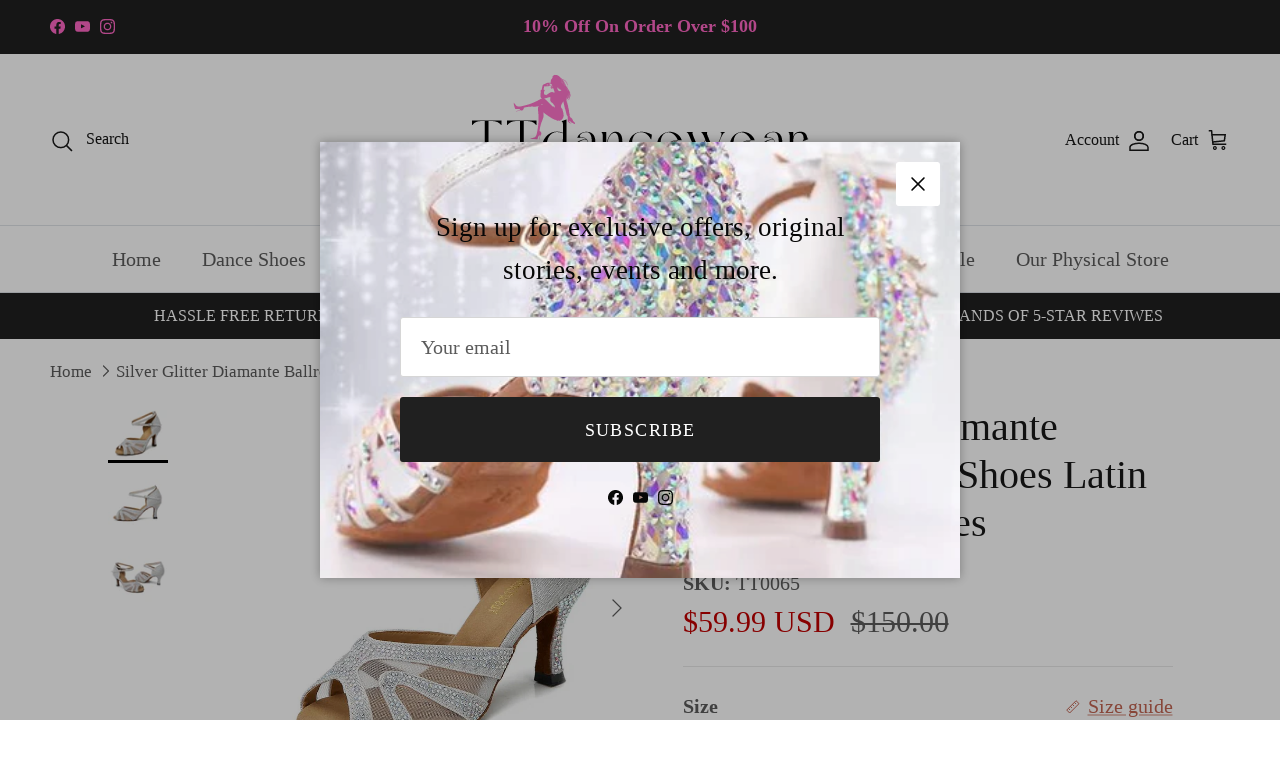

--- FILE ---
content_type: text/html; charset=utf-8
request_url: https://www.ttdancewear.com/products/silver-glitter-diamante-ballroom-dance-shoes-latin-salsa-dance-shoes
body_size: 47632
content:
<!doctype html>
<html class="no-js" lang="en" dir="ltr">
<head><meta charset="utf-8">
<meta name="viewport" content="width=device-width,initial-scale=1">
<title>Silver Glitter Diamante Ballroom Dance Shoes Latin Salsa Dance Shoes &ndash; TTdancewear</title><link rel="canonical" href="https://www.ttdancewear.com/products/silver-glitter-diamante-ballroom-dance-shoes-latin-salsa-dance-shoes"><meta name="description" content="Features Luxurious Glitter upper with Rhinestones Non-slip anti-bacterial inner lining for sweaty feet Memory Foam double thickness padding for extreme comfort Mesh design keeps your foot comfortable Suede outer sole perfect for slide and grip on the dance floor Quick release buckle and hook for easier fastening In the"><meta property="og:site_name" content="TTdancewear">
<meta property="og:url" content="https://www.ttdancewear.com/products/silver-glitter-diamante-ballroom-dance-shoes-latin-salsa-dance-shoes">
<meta property="og:title" content="Silver Glitter Diamante Ballroom Dance Shoes Latin Salsa Dance Shoes">
<meta property="og:type" content="product">
<meta property="og:description" content="Features Luxurious Glitter upper with Rhinestones Non-slip anti-bacterial inner lining for sweaty feet Memory Foam double thickness padding for extreme comfort Mesh design keeps your foot comfortable Suede outer sole perfect for slide and grip on the dance floor Quick release buckle and hook for easier fastening In the"><meta property="og:image" content="http://www.ttdancewear.com/cdn/shop/products/TT0065-1.jpg?crop=center&height=1200&v=1623850095&width=1200">
  <meta property="og:image:secure_url" content="https://www.ttdancewear.com/cdn/shop/products/TT0065-1.jpg?crop=center&height=1200&v=1623850095&width=1200">
  <meta property="og:image:width" content="1001">
  <meta property="og:image:height" content="1001"><meta property="og:price:amount" content="59.99">
  <meta property="og:price:currency" content="USD"><meta name="twitter:card" content="summary_large_image">
<meta name="twitter:title" content="Silver Glitter Diamante Ballroom Dance Shoes Latin Salsa Dance Shoes">
<meta name="twitter:description" content="Features Luxurious Glitter upper with Rhinestones Non-slip anti-bacterial inner lining for sweaty feet Memory Foam double thickness padding for extreme comfort Mesh design keeps your foot comfortable Suede outer sole perfect for slide and grip on the dance floor Quick release buckle and hook for easier fastening In the">
<style>@font-face {
  font-family: Trirong;
  font-weight: 700;
  font-style: normal;
  font-display: fallback;
  src: url("//www.ttdancewear.com/cdn/fonts/trirong/trirong_n7.a33ed6536f9a7c6d7a9d0b52e1e13fd44f544eff.woff2") format("woff2"),
       url("//www.ttdancewear.com/cdn/fonts/trirong/trirong_n7.cdb88d0f8e5c427b393745c8cdeb8bc085cbacff.woff") format("woff");
}
:root {
  --page-container-width:          1600px;
  --reading-container-width:       720px;
  --divider-opacity:               0.14;
  --gutter-large:                  30px;
  --gutter-desktop:                20px;
  --gutter-mobile:                 16px;
  --section-padding:               50px;
  --larger-section-padding:        80px;
  --larger-section-padding-mobile: 60px;
  --largest-section-padding:       110px;
  --aos-animate-duration:          0.6s;

  --base-font-family:              "New York", Iowan Old Style, Apple Garamond, Baskerville, Times New Roman, Droid Serif, Times, Source Serif Pro, serif, Apple Color Emoji, Segoe UI Emoji, Segoe UI Symbol;
  --base-font-weight:              400;
  --base-font-style:               normal;
  --heading-font-family:           "New York", Iowan Old Style, Apple Garamond, Baskerville, Times New Roman, Droid Serif, Times, Source Serif Pro, serif, Apple Color Emoji, Segoe UI Emoji, Segoe UI Symbol;
  --heading-font-weight:           400;
  --heading-font-style:            normal;
  --heading-font-letter-spacing:   normal;
  --logo-font-family:              Trirong, serif;
  --logo-font-weight:              700;
  --logo-font-style:               normal;
  --nav-font-family:               "New York", Iowan Old Style, Apple Garamond, Baskerville, Times New Roman, Droid Serif, Times, Source Serif Pro, serif, Apple Color Emoji, Segoe UI Emoji, Segoe UI Symbol;
  --nav-font-weight:               400;
  --nav-font-style:                normal;

  --base-text-size:20px;
  --base-line-height:              1.6;
  --input-text-size:20px;
  --smaller-text-size-1:16px;
  --smaller-text-size-2:18px;
  --smaller-text-size-3:17px;
  --smaller-text-size-4:16px;
  --larger-text-size:40px;
  --super-large-text-size:70px;
  --super-large-mobile-text-size:32px;
  --larger-mobile-text-size:32px;
  --logo-text-size:29px;--btn-letter-spacing: 0.08em;
    --btn-text-transform: uppercase;
    --button-text-size: 18px;
    --quickbuy-button-text-size: 13;
    --small-feature-link-font-size: 0.75em;
    --input-btn-padding-top: 1.2em;
    --input-btn-padding-bottom: 1.2em;--heading-text-transform:none;
  --nav-text-size:                      20px;
  --mobile-menu-font-weight:            600;

  --body-bg-color:                      255 255 255;
  --bg-color:                           255 255 255;
  --body-text-color:                    92 92 92;
  --text-color:                         92 92 92;

  --header-text-col:                    #171717;--header-text-hover-col:             var(--main-nav-link-hover-col);--header-bg-col:                     #ffffff;
  --heading-color:                     23 23 23;
  --body-heading-color:                23 23 23;
  --heading-divider-col:               #dfe3e8;

  --logo-col:                          #171717;
  --main-nav-bg:                       #ffffff;
  --main-nav-link-col:                 #5c5c5c;
  --main-nav-link-hover-col:           #c16452;
  --main-nav-link-featured-col:        #b61d0f;

  --link-color:                        193 100 82;
  --body-link-color:                   193 100 82;

  --btn-bg-color:                        32 32 32;
  --btn-bg-hover-color:                  193 100 82;
  --btn-border-color:                    32 32 32;
  --btn-border-hover-color:              193 100 82;
  --btn-text-color:                      255 255 255;
  --btn-text-hover-color:                255 255 255;--btn-alt-bg-color:                    255 255 255;
  --btn-alt-text-color:                  35 35 35;
  --btn-alt-border-color:                35 35 35;
  --btn-alt-border-hover-color:          35 35 35;--btn-ter-bg-color:                    235 235 235;
  --btn-ter-text-color:                  41 41 41;
  --btn-ter-bg-hover-color:              32 32 32;
  --btn-ter-text-hover-color:            255 255 255;--btn-border-radius: 3px;
    --btn-inspired-border-radius: 3px;--color-scheme-default:                             #ffffff;
  --color-scheme-default-color:                       255 255 255;
  --color-scheme-default-text-color:                  92 92 92;
  --color-scheme-default-head-color:                  23 23 23;
  --color-scheme-default-link-color:                  193 100 82;
  --color-scheme-default-btn-text-color:              255 255 255;
  --color-scheme-default-btn-text-hover-color:        255 255 255;
  --color-scheme-default-btn-bg-color:                32 32 32;
  --color-scheme-default-btn-bg-hover-color:          193 100 82;
  --color-scheme-default-btn-border-color:            32 32 32;
  --color-scheme-default-btn-border-hover-color:      193 100 82;
  --color-scheme-default-btn-alt-text-color:          35 35 35;
  --color-scheme-default-btn-alt-bg-color:            255 255 255;
  --color-scheme-default-btn-alt-border-color:        35 35 35;
  --color-scheme-default-btn-alt-border-hover-color:  35 35 35;

  --color-scheme-1:                             #fcfaf3;
  --color-scheme-1-color:                       252 250 243;
  --color-scheme-1-text-color:                  92 92 92;
  --color-scheme-1-head-color:                  23 23 23;
  --color-scheme-1-link-color:                  193 100 82;
  --color-scheme-1-btn-text-color:              255 255 255;
  --color-scheme-1-btn-text-hover-color:        255 255 255;
  --color-scheme-1-btn-bg-color:                35 35 35;
  --color-scheme-1-btn-bg-hover-color:          0 0 0;
  --color-scheme-1-btn-border-color:            35 35 35;
  --color-scheme-1-btn-border-hover-color:      0 0 0;
  --color-scheme-1-btn-alt-text-color:          35 35 35;
  --color-scheme-1-btn-alt-bg-color:            255 255 255;
  --color-scheme-1-btn-alt-border-color:        35 35 35;
  --color-scheme-1-btn-alt-border-hover-color:  35 35 35;

  --color-scheme-2:                             #faf2e6;
  --color-scheme-2-color:                       250 242 230;
  --color-scheme-2-text-color:                  92 92 92;
  --color-scheme-2-head-color:                  23 23 23;
  --color-scheme-2-link-color:                  193 100 82;
  --color-scheme-2-btn-text-color:              255 255 255;
  --color-scheme-2-btn-text-hover-color:        255 255 255;
  --color-scheme-2-btn-bg-color:                35 35 35;
  --color-scheme-2-btn-bg-hover-color:          0 0 0;
  --color-scheme-2-btn-border-color:            35 35 35;
  --color-scheme-2-btn-border-hover-color:      0 0 0;
  --color-scheme-2-btn-alt-text-color:          35 35 35;
  --color-scheme-2-btn-alt-bg-color:            255 255 255;
  --color-scheme-2-btn-alt-border-color:        35 35 35;
  --color-scheme-2-btn-alt-border-hover-color:  35 35 35;

  /* Shop Pay payment terms */
  --payment-terms-background-color:    #ffffff;--quickbuy-bg: 255 255 255;--body-input-background-color:       rgb(var(--body-bg-color));
  --input-background-color:            rgb(var(--body-bg-color));
  --body-input-text-color:             var(--body-text-color);
  --input-text-color:                  var(--body-text-color);
  --body-input-border-color:           rgb(214, 214, 214);
  --input-border-color:                rgb(214, 214, 214);
  --input-border-color-hover:          rgb(165, 165, 165);
  --input-border-color-active:         rgb(92, 92, 92);

  --swatch-cross-svg:                  url("data:image/svg+xml,%3Csvg xmlns='http://www.w3.org/2000/svg' width='240' height='240' viewBox='0 0 24 24' fill='none' stroke='rgb(214, 214, 214)' stroke-width='0.09' preserveAspectRatio='none' %3E%3Cline x1='24' y1='0' x2='0' y2='24'%3E%3C/line%3E%3C/svg%3E");
  --swatch-cross-hover:                url("data:image/svg+xml,%3Csvg xmlns='http://www.w3.org/2000/svg' width='240' height='240' viewBox='0 0 24 24' fill='none' stroke='rgb(165, 165, 165)' stroke-width='0.09' preserveAspectRatio='none' %3E%3Cline x1='24' y1='0' x2='0' y2='24'%3E%3C/line%3E%3C/svg%3E");
  --swatch-cross-active:               url("data:image/svg+xml,%3Csvg xmlns='http://www.w3.org/2000/svg' width='240' height='240' viewBox='0 0 24 24' fill='none' stroke='rgb(92, 92, 92)' stroke-width='0.09' preserveAspectRatio='none' %3E%3Cline x1='24' y1='0' x2='0' y2='24'%3E%3C/line%3E%3C/svg%3E");

  --footer-divider-col:                #efdfc7;
  --footer-text-col:                   92 92 92;
  --footer-heading-col:                23 23 23;
  --footer-bg-col:                     250 235 243;--product-label-overlay-justify: flex-start;--product-label-overlay-align: flex-start;--product-label-overlay-reduction-text:   #ffffff;
  --product-label-overlay-reduction-bg:     #c20000;
  --product-label-overlay-reduction-text-weight: 600;
  --product-label-overlay-stock-text:       #ffffff;
  --product-label-overlay-stock-bg:         #09728c;
  --product-label-overlay-new-text:         #ffffff;
  --product-label-overlay-new-bg:           #c16452;
  --product-label-overlay-meta-text:        #ffffff;
  --product-label-overlay-meta-bg:          #bd2585;
  --product-label-sale-text:                #c20000;
  --product-label-sold-text:                #171717;
  --product-label-preorder-text:            #3ea36a;

  --product-block-crop-align:               center;

  
  --product-block-price-align:              flex-start;
  --product-block-price-item-margin-start:  initial;
  --product-block-price-item-margin-end:    .5rem;
  

  

  --collection-block-image-position:   center center;

  --swatch-picker-image-size:          40px;
  --swatch-crop-align:                 center center;

  --image-overlay-text-color:          255 255 255;--image-overlay-bg:                  rgba(0, 0, 0, 0.12);
  --image-overlay-shadow-start:        rgb(0 0 0 / 0.16);
  --image-overlay-box-opacity:         0.88;--product-inventory-ok-box-color:            #f2faf0;
  --product-inventory-ok-text-color:           #108043;
  --product-inventory-ok-icon-box-fill-color:  #fff;
  --product-inventory-low-box-color:           #fcf1cd;
  --product-inventory-low-text-color:          #dd9a1a;
  --product-inventory-low-icon-box-fill-color: #fff;
  --product-inventory-low-text-color-channels: 16, 128, 67;
  --product-inventory-ok-text-color-channels:  221, 154, 26;

  --rating-star-color: 193 100 82;--overlay-align-left: start;
    --overlay-align-right: end;}html[dir=rtl] {
  --overlay-right-text-m-left: 0;
  --overlay-right-text-m-right: auto;
  --overlay-left-shadow-left-left: 15%;
  --overlay-left-shadow-left-right: -50%;
  --overlay-left-shadow-right-left: -85%;
  --overlay-left-shadow-right-right: 0;
}.image-overlay--bg-box .text-overlay .text-overlay__text {
    --image-overlay-box-bg: 255 255 255;
    --heading-color: var(--body-heading-color);
    --text-color: var(--body-text-color);
    --link-color: var(--body-link-color);
  }::selection {
    background: rgb(var(--body-heading-color));
    color: rgb(var(--body-bg-color));
  }
  ::-moz-selection {
    background: rgb(var(--body-heading-color));
    color: rgb(var(--body-bg-color));
  }.use-color-scheme--default {
  --product-label-sale-text:           #c20000;
  --product-label-sold-text:           #171717;
  --product-label-preorder-text:       #3ea36a;
  --input-background-color:            rgb(var(--body-bg-color));
  --input-text-color:                  var(--body-input-text-color);
  --input-border-color:                rgb(214, 214, 214);
  --input-border-color-hover:          rgb(165, 165, 165);
  --input-border-color-active:         rgb(92, 92, 92);
}</style>

  <link href="//www.ttdancewear.com/cdn/shop/t/7/assets/main.css?v=172312757779536793001750570600" rel="stylesheet" type="text/css" media="all" />
<script>
    document.documentElement.className = document.documentElement.className.replace('no-js', 'js');

    window.theme = {
      info: {
        name: 'Symmetry',
        version: '8.0.0'
      },
      device: {
        hasTouch: window.matchMedia('(any-pointer: coarse)').matches,
        hasHover: window.matchMedia('(hover: hover)').matches
      },
      mediaQueries: {
        md: '(min-width: 768px)',
        productMediaCarouselBreak: '(min-width: 1041px)'
      },
      routes: {
        base: 'https://www.ttdancewear.com',
        cart: '/cart',
        cartAdd: '/cart/add.js',
        cartUpdate: '/cart/update.js',
        predictiveSearch: '/search/suggest'
      },
      strings: {
        cartTermsConfirmation: "You must agree to the terms and conditions before continuing.",
        cartItemsQuantityError: "You can only add [QUANTITY] of this item to your cart.",
        generalSearchViewAll: "View all search results",
        noStock: "Sold out",
        noVariant: "Unavailable",
        productsProductChooseA: "Choose a",
        generalSearchPages: "Pages",
        generalSearchNoResultsWithoutTerms: "Sorry, we couldnʼt find any results",
        shippingCalculator: {
          singleRate: "There is one shipping rate for this destination:",
          multipleRates: "There are multiple shipping rates for this destination:",
          noRates: "We do not ship to this destination."
        },
        regularPrice: "Regular price",
        salePrice: "Sale price"
      },
      settings: {
        moneyWithCurrencyFormat: "\u003cspan class=money\u003e${{amount}} USD\u003c\/span\u003e",
        cartType: "page",
        afterAddToCart: "notification",
        quickbuyStyle: "off",
        externalLinksNewTab: true,
        internalLinksSmoothScroll: true
      }
    }

    theme.inlineNavigationCheck = function() {
      var pageHeader = document.querySelector('.pageheader'),
          inlineNavContainer = pageHeader.querySelector('.logo-area__left__inner'),
          inlineNav = inlineNavContainer.querySelector('.navigation--left');
      if (inlineNav && getComputedStyle(inlineNav).display != 'none') {
        var inlineMenuCentered = document.querySelector('.pageheader--layout-inline-menu-center'),
            logoContainer = document.querySelector('.logo-area__middle__inner');
        if(inlineMenuCentered) {
          var rightWidth = document.querySelector('.logo-area__right__inner').clientWidth,
              middleWidth = logoContainer.clientWidth,
              logoArea = document.querySelector('.logo-area'),
              computedLogoAreaStyle = getComputedStyle(logoArea),
              logoAreaInnerWidth = logoArea.clientWidth - Math.ceil(parseFloat(computedLogoAreaStyle.paddingLeft)) - Math.ceil(parseFloat(computedLogoAreaStyle.paddingRight)),
              availableNavWidth = logoAreaInnerWidth - Math.max(rightWidth, middleWidth) * 2 - 40;
          inlineNavContainer.style.maxWidth = availableNavWidth + 'px';
        }

        var firstInlineNavLink = inlineNav.querySelector('.navigation__item:first-child'),
            lastInlineNavLink = inlineNav.querySelector('.navigation__item:last-child');
        if (lastInlineNavLink) {
          var inlineNavWidth = null;
          if(document.querySelector('html[dir=rtl]')) {
            inlineNavWidth = firstInlineNavLink.offsetLeft - lastInlineNavLink.offsetLeft + firstInlineNavLink.offsetWidth;
          } else {
            inlineNavWidth = lastInlineNavLink.offsetLeft - firstInlineNavLink.offsetLeft + lastInlineNavLink.offsetWidth;
          }
          if (inlineNavContainer.offsetWidth >= inlineNavWidth) {
            pageHeader.classList.add('pageheader--layout-inline-permitted');
            var tallLogo = logoContainer.clientHeight > lastInlineNavLink.clientHeight + 20;
            if (tallLogo) {
              inlineNav.classList.add('navigation--tight-underline');
            } else {
              inlineNav.classList.remove('navigation--tight-underline');
            }
          } else {
            pageHeader.classList.remove('pageheader--layout-inline-permitted');
          }
        }
      }
    };

    theme.setInitialHeaderHeightProperty = () => {
      const section = document.querySelector('.section-header');
      if (section) {
        document.documentElement.style.setProperty('--theme-header-height', Math.ceil(section.clientHeight) + 'px');
      }
    };
  </script>

  <script src="//www.ttdancewear.com/cdn/shop/t/7/assets/main.js?v=150891663519462644191750570600" defer></script>
    <script src="//www.ttdancewear.com/cdn/shop/t/7/assets/animate-on-scroll.js?v=15249566486942820451750570600" defer></script>
    <link href="//www.ttdancewear.com/cdn/shop/t/7/assets/animate-on-scroll.css?v=135962721104954213331750570600" rel="stylesheet" type="text/css" media="all" />
  

  <script>window.performance && window.performance.mark && window.performance.mark('shopify.content_for_header.start');</script><meta id="shopify-digital-wallet" name="shopify-digital-wallet" content="/36439523467/digital_wallets/dialog">
<meta name="shopify-checkout-api-token" content="cb150a9802b6e110a0619d92dd2c5924">
<meta id="in-context-paypal-metadata" data-shop-id="36439523467" data-venmo-supported="false" data-environment="production" data-locale="en_US" data-paypal-v4="true" data-currency="USD">
<link rel="alternate" type="application/json+oembed" href="https://www.ttdancewear.com/products/silver-glitter-diamante-ballroom-dance-shoes-latin-salsa-dance-shoes.oembed">
<script async="async" src="/checkouts/internal/preloads.js?locale=en-US"></script>
<script id="shopify-features" type="application/json">{"accessToken":"cb150a9802b6e110a0619d92dd2c5924","betas":["rich-media-storefront-analytics"],"domain":"www.ttdancewear.com","predictiveSearch":true,"shopId":36439523467,"locale":"en"}</script>
<script>var Shopify = Shopify || {};
Shopify.shop = "ttdancewear.myshopify.com";
Shopify.locale = "en";
Shopify.currency = {"active":"USD","rate":"1.0"};
Shopify.country = "US";
Shopify.theme = {"name":"Symmetry 的更新版副本","id":141668941963,"schema_name":"Symmetry","schema_version":"8.0.0","theme_store_id":568,"role":"main"};
Shopify.theme.handle = "null";
Shopify.theme.style = {"id":null,"handle":null};
Shopify.cdnHost = "www.ttdancewear.com/cdn";
Shopify.routes = Shopify.routes || {};
Shopify.routes.root = "/";</script>
<script type="module">!function(o){(o.Shopify=o.Shopify||{}).modules=!0}(window);</script>
<script>!function(o){function n(){var o=[];function n(){o.push(Array.prototype.slice.apply(arguments))}return n.q=o,n}var t=o.Shopify=o.Shopify||{};t.loadFeatures=n(),t.autoloadFeatures=n()}(window);</script>
<script id="shop-js-analytics" type="application/json">{"pageType":"product"}</script>
<script defer="defer" async type="module" src="//www.ttdancewear.com/cdn/shopifycloud/shop-js/modules/v2/client.init-shop-cart-sync_BT-GjEfc.en.esm.js"></script>
<script defer="defer" async type="module" src="//www.ttdancewear.com/cdn/shopifycloud/shop-js/modules/v2/chunk.common_D58fp_Oc.esm.js"></script>
<script defer="defer" async type="module" src="//www.ttdancewear.com/cdn/shopifycloud/shop-js/modules/v2/chunk.modal_xMitdFEc.esm.js"></script>
<script type="module">
  await import("//www.ttdancewear.com/cdn/shopifycloud/shop-js/modules/v2/client.init-shop-cart-sync_BT-GjEfc.en.esm.js");
await import("//www.ttdancewear.com/cdn/shopifycloud/shop-js/modules/v2/chunk.common_D58fp_Oc.esm.js");
await import("//www.ttdancewear.com/cdn/shopifycloud/shop-js/modules/v2/chunk.modal_xMitdFEc.esm.js");

  window.Shopify.SignInWithShop?.initShopCartSync?.({"fedCMEnabled":true,"windoidEnabled":true});

</script>
<script id="__st">var __st={"a":36439523467,"offset":28800,"reqid":"1b142ad2-81d7-4c5e-a1f5-a4110b4b8e2c-1769085822","pageurl":"www.ttdancewear.com\/products\/silver-glitter-diamante-ballroom-dance-shoes-latin-salsa-dance-shoes","u":"957eea8185c5","p":"product","rtyp":"product","rid":6586842316939};</script>
<script>window.ShopifyPaypalV4VisibilityTracking = true;</script>
<script id="form-persister">!function(){'use strict';const t='contact',e='new_comment',n=[[t,t],['blogs',e],['comments',e],[t,'customer']],o='password',r='form_key',c=['recaptcha-v3-token','g-recaptcha-response','h-captcha-response',o],s=()=>{try{return window.sessionStorage}catch{return}},i='__shopify_v',u=t=>t.elements[r],a=function(){const t=[...n].map((([t,e])=>`form[action*='/${t}']:not([data-nocaptcha='true']) input[name='form_type'][value='${e}']`)).join(',');var e;return e=t,()=>e?[...document.querySelectorAll(e)].map((t=>t.form)):[]}();function m(t){const e=u(t);a().includes(t)&&(!e||!e.value)&&function(t){try{if(!s())return;!function(t){const e=s();if(!e)return;const n=u(t);if(!n)return;const o=n.value;o&&e.removeItem(o)}(t);const e=Array.from(Array(32),(()=>Math.random().toString(36)[2])).join('');!function(t,e){u(t)||t.append(Object.assign(document.createElement('input'),{type:'hidden',name:r})),t.elements[r].value=e}(t,e),function(t,e){const n=s();if(!n)return;const r=[...t.querySelectorAll(`input[type='${o}']`)].map((({name:t})=>t)),u=[...c,...r],a={};for(const[o,c]of new FormData(t).entries())u.includes(o)||(a[o]=c);n.setItem(e,JSON.stringify({[i]:1,action:t.action,data:a}))}(t,e)}catch(e){console.error('failed to persist form',e)}}(t)}const f=t=>{if('true'===t.dataset.persistBound)return;const e=function(t,e){const n=function(t){return'function'==typeof t.submit?t.submit:HTMLFormElement.prototype.submit}(t).bind(t);return function(){let t;return()=>{t||(t=!0,(()=>{try{e(),n()}catch(t){(t=>{console.error('form submit failed',t)})(t)}})(),setTimeout((()=>t=!1),250))}}()}(t,(()=>{m(t)}));!function(t,e){if('function'==typeof t.submit&&'function'==typeof e)try{t.submit=e}catch{}}(t,e),t.addEventListener('submit',(t=>{t.preventDefault(),e()})),t.dataset.persistBound='true'};!function(){function t(t){const e=(t=>{const e=t.target;return e instanceof HTMLFormElement?e:e&&e.form})(t);e&&m(e)}document.addEventListener('submit',t),document.addEventListener('DOMContentLoaded',(()=>{const e=a();for(const t of e)f(t);var n;n=document.body,new window.MutationObserver((t=>{for(const e of t)if('childList'===e.type&&e.addedNodes.length)for(const t of e.addedNodes)1===t.nodeType&&'FORM'===t.tagName&&a().includes(t)&&f(t)})).observe(n,{childList:!0,subtree:!0,attributes:!1}),document.removeEventListener('submit',t)}))}()}();</script>
<script integrity="sha256-4kQ18oKyAcykRKYeNunJcIwy7WH5gtpwJnB7kiuLZ1E=" data-source-attribution="shopify.loadfeatures" defer="defer" src="//www.ttdancewear.com/cdn/shopifycloud/storefront/assets/storefront/load_feature-a0a9edcb.js" crossorigin="anonymous"></script>
<script data-source-attribution="shopify.dynamic_checkout.dynamic.init">var Shopify=Shopify||{};Shopify.PaymentButton=Shopify.PaymentButton||{isStorefrontPortableWallets:!0,init:function(){window.Shopify.PaymentButton.init=function(){};var t=document.createElement("script");t.src="https://www.ttdancewear.com/cdn/shopifycloud/portable-wallets/latest/portable-wallets.en.js",t.type="module",document.head.appendChild(t)}};
</script>
<script data-source-attribution="shopify.dynamic_checkout.buyer_consent">
  function portableWalletsHideBuyerConsent(e){var t=document.getElementById("shopify-buyer-consent"),n=document.getElementById("shopify-subscription-policy-button");t&&n&&(t.classList.add("hidden"),t.setAttribute("aria-hidden","true"),n.removeEventListener("click",e))}function portableWalletsShowBuyerConsent(e){var t=document.getElementById("shopify-buyer-consent"),n=document.getElementById("shopify-subscription-policy-button");t&&n&&(t.classList.remove("hidden"),t.removeAttribute("aria-hidden"),n.addEventListener("click",e))}window.Shopify?.PaymentButton&&(window.Shopify.PaymentButton.hideBuyerConsent=portableWalletsHideBuyerConsent,window.Shopify.PaymentButton.showBuyerConsent=portableWalletsShowBuyerConsent);
</script>
<script data-source-attribution="shopify.dynamic_checkout.cart.bootstrap">document.addEventListener("DOMContentLoaded",(function(){function t(){return document.querySelector("shopify-accelerated-checkout-cart, shopify-accelerated-checkout")}if(t())Shopify.PaymentButton.init();else{new MutationObserver((function(e,n){t()&&(Shopify.PaymentButton.init(),n.disconnect())})).observe(document.body,{childList:!0,subtree:!0})}}));
</script>
<link id="shopify-accelerated-checkout-styles" rel="stylesheet" media="screen" href="https://www.ttdancewear.com/cdn/shopifycloud/portable-wallets/latest/accelerated-checkout-backwards-compat.css" crossorigin="anonymous">
<style id="shopify-accelerated-checkout-cart">
        #shopify-buyer-consent {
  margin-top: 1em;
  display: inline-block;
  width: 100%;
}

#shopify-buyer-consent.hidden {
  display: none;
}

#shopify-subscription-policy-button {
  background: none;
  border: none;
  padding: 0;
  text-decoration: underline;
  font-size: inherit;
  cursor: pointer;
}

#shopify-subscription-policy-button::before {
  box-shadow: none;
}

      </style>
<script id="sections-script" data-sections="related-products,footer" defer="defer" src="//www.ttdancewear.com/cdn/shop/t/7/compiled_assets/scripts.js?v=899"></script>
<script>window.performance && window.performance.mark && window.performance.mark('shopify.content_for_header.end');</script>
<!-- CC Custom Head Start --><!-- CC Custom Head End --><!-- BEGIN app block: shopify://apps/uppromote-affiliate/blocks/core-script/64c32457-930d-4cb9-9641-e24c0d9cf1f4 --><!-- BEGIN app snippet: core-metafields-setting --><!--suppress ES6ConvertVarToLetConst -->
<script type="application/json" id="core-uppromote-settings">{"active_reg_from":false,"app_env":{"env":"production"}}</script>
<script type="application/json" id="core-uppromote-cart">{"note":null,"attributes":{},"original_total_price":0,"total_price":0,"total_discount":0,"total_weight":0.0,"item_count":0,"items":[],"requires_shipping":false,"currency":"USD","items_subtotal_price":0,"cart_level_discount_applications":[],"checkout_charge_amount":0}</script>
<script id="core-uppromote-quick-store-tracking-vars">
    function getDocumentContext(){const{href:a,hash:b,host:c,hostname:d,origin:e,pathname:f,port:g,protocol:h,search:i}=window.location,j=document.referrer,k=document.characterSet,l=document.title;return{location:{href:a,hash:b,host:c,hostname:d,origin:e,pathname:f,port:g,protocol:h,search:i},referrer:j||document.location.href,characterSet:k,title:l}}function getNavigatorContext(){const{language:a,cookieEnabled:b,languages:c,userAgent:d}=navigator;return{language:a,cookieEnabled:b,languages:c,userAgent:d}}function getWindowContext(){const{innerHeight:a,innerWidth:b,outerHeight:c,outerWidth:d,origin:e,screen:{height:j,width:k},screenX:f,screenY:g,scrollX:h,scrollY:i}=window;return{innerHeight:a,innerWidth:b,outerHeight:c,outerWidth:d,origin:e,screen:{screenHeight:j,screenWidth:k},screenX:f,screenY:g,scrollX:h,scrollY:i,location:getDocumentContext().location}}function getContext(){return{document:getDocumentContext(),navigator:getNavigatorContext(),window:getWindowContext()}}
    if (window.location.href.includes('?sca_ref=')) {
        localStorage.setItem('__up_lastViewedPageContext', JSON.stringify({
            context: getContext(),
            timestamp: new Date().toISOString(),
        }))
    }
</script>

<script id="core-uppromote-setting-booster">
    var UpPromoteCoreSettings = JSON.parse(document.getElementById('core-uppromote-settings').textContent)
    UpPromoteCoreSettings.currentCart = JSON.parse(document.getElementById('core-uppromote-cart')?.textContent || '{}')
    const idToClean = ['core-uppromote-settings', 'core-uppromote-cart', 'core-uppromote-setting-booster', 'core-uppromote-quick-store-tracking-vars']
    idToClean.forEach(id => {
        document.getElementById(id)?.remove()
    })
</script>
<!-- END app snippet -->


<!-- END app block --><!-- BEGIN app block: shopify://apps/judge-me-reviews/blocks/judgeme_core/61ccd3b1-a9f2-4160-9fe9-4fec8413e5d8 --><!-- Start of Judge.me Core -->






<link rel="dns-prefetch" href="https://cdnwidget.judge.me">
<link rel="dns-prefetch" href="https://cdn.judge.me">
<link rel="dns-prefetch" href="https://cdn1.judge.me">
<link rel="dns-prefetch" href="https://api.judge.me">

<script data-cfasync='false' class='jdgm-settings-script'>window.jdgmSettings={"pagination":5,"disable_web_reviews":false,"badge_no_review_text":"No reviews","badge_n_reviews_text":"{{ n }} review/reviews","hide_badge_preview_if_no_reviews":true,"badge_hide_text":false,"enforce_center_preview_badge":false,"widget_title":"Customer Reviews","widget_open_form_text":"Write a review","widget_close_form_text":"Cancel review","widget_refresh_page_text":"Refresh page","widget_summary_text":"Based on {{ number_of_reviews }} review/reviews","widget_no_review_text":"Be the first to write a review","widget_name_field_text":"Display name","widget_verified_name_field_text":"Verified Name (public)","widget_name_placeholder_text":"Display name","widget_required_field_error_text":"This field is required.","widget_email_field_text":"Email address","widget_verified_email_field_text":"Verified Email (private, can not be edited)","widget_email_placeholder_text":"Your email address","widget_email_field_error_text":"Please enter a valid email address.","widget_rating_field_text":"Rating","widget_review_title_field_text":"Review Title","widget_review_title_placeholder_text":"Give your review a title","widget_review_body_field_text":"Review content","widget_review_body_placeholder_text":"Start writing here...","widget_pictures_field_text":"Picture/Video (optional)","widget_submit_review_text":"Submit Review","widget_submit_verified_review_text":"Submit Verified Review","widget_submit_success_msg_with_auto_publish":"Thank you! Please refresh the page in a few moments to see your review. You can remove or edit your review by logging into \u003ca href='https://judge.me/login' target='_blank' rel='nofollow noopener'\u003eJudge.me\u003c/a\u003e","widget_submit_success_msg_no_auto_publish":"Thank you! Your review will be published as soon as it is approved by the shop admin. You can remove or edit your review by logging into \u003ca href='https://judge.me/login' target='_blank' rel='nofollow noopener'\u003eJudge.me\u003c/a\u003e","widget_show_default_reviews_out_of_total_text":"Showing {{ n_reviews_shown }} out of {{ n_reviews }} reviews.","widget_show_all_link_text":"Show all","widget_show_less_link_text":"Show less","widget_author_said_text":"{{ reviewer_name }} said:","widget_days_text":"{{ n }} days ago","widget_weeks_text":"{{ n }} week/weeks ago","widget_months_text":"{{ n }} month/months ago","widget_years_text":"{{ n }} year/years ago","widget_yesterday_text":"Yesterday","widget_today_text":"Today","widget_replied_text":"\u003e\u003e {{ shop_name }} replied:","widget_read_more_text":"Read more","widget_reviewer_name_as_initial":"","widget_rating_filter_color":"#fbcd0a","widget_rating_filter_see_all_text":"See all reviews","widget_sorting_most_recent_text":"Most Recent","widget_sorting_highest_rating_text":"Highest Rating","widget_sorting_lowest_rating_text":"Lowest Rating","widget_sorting_with_pictures_text":"Only Pictures","widget_sorting_most_helpful_text":"Most Helpful","widget_open_question_form_text":"Ask a question","widget_reviews_subtab_text":"Reviews","widget_questions_subtab_text":"Questions","widget_question_label_text":"Question","widget_answer_label_text":"Answer","widget_question_placeholder_text":"Write your question here","widget_submit_question_text":"Submit Question","widget_question_submit_success_text":"Thank you for your question! We will notify you once it gets answered.","verified_badge_text":"Verified","verified_badge_bg_color":"","verified_badge_text_color":"","verified_badge_placement":"left-of-reviewer-name","widget_review_max_height":"","widget_hide_border":false,"widget_social_share":false,"widget_thumb":false,"widget_review_location_show":false,"widget_location_format":"","all_reviews_include_out_of_store_products":true,"all_reviews_out_of_store_text":"(out of store)","all_reviews_pagination":100,"all_reviews_product_name_prefix_text":"about","enable_review_pictures":true,"enable_question_anwser":false,"widget_theme":"default","review_date_format":"mm/dd/yyyy","default_sort_method":"most-recent","widget_product_reviews_subtab_text":"Product Reviews","widget_shop_reviews_subtab_text":"Shop Reviews","widget_other_products_reviews_text":"Reviews for other products","widget_store_reviews_subtab_text":"Store reviews","widget_no_store_reviews_text":"This store hasn't received any reviews yet","widget_web_restriction_product_reviews_text":"This product hasn't received any reviews yet","widget_no_items_text":"No items found","widget_show_more_text":"Show more","widget_write_a_store_review_text":"Write a Store Review","widget_other_languages_heading":"Reviews in Other Languages","widget_translate_review_text":"Translate review to {{ language }}","widget_translating_review_text":"Translating...","widget_show_original_translation_text":"Show original ({{ language }})","widget_translate_review_failed_text":"Review couldn't be translated.","widget_translate_review_retry_text":"Retry","widget_translate_review_try_again_later_text":"Try again later","show_product_url_for_grouped_product":false,"widget_sorting_pictures_first_text":"Pictures First","show_pictures_on_all_rev_page_mobile":false,"show_pictures_on_all_rev_page_desktop":false,"floating_tab_hide_mobile_install_preference":false,"floating_tab_button_name":"★ Reviews","floating_tab_title":"Let customers speak for us","floating_tab_button_color":"","floating_tab_button_background_color":"","floating_tab_url":"","floating_tab_url_enabled":false,"floating_tab_tab_style":"text","all_reviews_text_badge_text":"Customers rate us {{ shop.metafields.judgeme.all_reviews_rating | round: 1 }}/5 based on {{ shop.metafields.judgeme.all_reviews_count }} reviews.","all_reviews_text_badge_text_branded_style":"{{ shop.metafields.judgeme.all_reviews_rating | round: 1 }} out of 5 stars based on {{ shop.metafields.judgeme.all_reviews_count }} reviews","is_all_reviews_text_badge_a_link":false,"show_stars_for_all_reviews_text_badge":false,"all_reviews_text_badge_url":"","all_reviews_text_style":"branded","all_reviews_text_color_style":"judgeme_brand_color","all_reviews_text_color":"#108474","all_reviews_text_show_jm_brand":true,"featured_carousel_show_header":true,"featured_carousel_title":"Let customers speak for us","testimonials_carousel_title":"Customers are saying","videos_carousel_title":"Real customer stories","cards_carousel_title":"Customers are saying","featured_carousel_count_text":"from {{ n }} reviews","featured_carousel_add_link_to_all_reviews_page":false,"featured_carousel_url":"","featured_carousel_show_images":true,"featured_carousel_autoslide_interval":5,"featured_carousel_arrows_on_the_sides":true,"featured_carousel_height":306,"featured_carousel_width":100,"featured_carousel_image_size":0,"featured_carousel_image_height":250,"featured_carousel_arrow_color":"#eeeeee","verified_count_badge_style":"branded","verified_count_badge_orientation":"horizontal","verified_count_badge_color_style":"judgeme_brand_color","verified_count_badge_color":"#108474","is_verified_count_badge_a_link":false,"verified_count_badge_url":"","verified_count_badge_show_jm_brand":true,"widget_rating_preset_default":5,"widget_first_sub_tab":"product-reviews","widget_show_histogram":true,"widget_histogram_use_custom_color":false,"widget_pagination_use_custom_color":false,"widget_star_use_custom_color":false,"widget_verified_badge_use_custom_color":false,"widget_write_review_use_custom_color":false,"picture_reminder_submit_button":"Upload Pictures","enable_review_videos":false,"mute_video_by_default":false,"widget_sorting_videos_first_text":"Videos First","widget_review_pending_text":"Pending","featured_carousel_items_for_large_screen":3,"social_share_options_order":"Facebook,Twitter","remove_microdata_snippet":true,"disable_json_ld":false,"enable_json_ld_products":false,"preview_badge_show_question_text":false,"preview_badge_no_question_text":"No questions","preview_badge_n_question_text":"{{ number_of_questions }} question/questions","qa_badge_show_icon":false,"qa_badge_position":"same-row","remove_judgeme_branding":false,"widget_add_search_bar":false,"widget_search_bar_placeholder":"Search","widget_sorting_verified_only_text":"Verified only","featured_carousel_theme":"focused","featured_carousel_show_rating":true,"featured_carousel_show_title":true,"featured_carousel_show_body":true,"featured_carousel_show_date":false,"featured_carousel_show_reviewer":true,"featured_carousel_show_product":true,"featured_carousel_header_background_color":"#108474","featured_carousel_header_text_color":"#ffffff","featured_carousel_name_product_separator":"reviewed","featured_carousel_full_star_background":"#108474","featured_carousel_empty_star_background":"#dadada","featured_carousel_vertical_theme_background":"#f9fafb","featured_carousel_verified_badge_enable":true,"featured_carousel_verified_badge_color":"#108474","featured_carousel_border_style":"round","featured_carousel_review_line_length_limit":3,"featured_carousel_more_reviews_button_text":"Read more reviews","featured_carousel_view_product_button_text":"View product","all_reviews_page_load_reviews_on":"scroll","all_reviews_page_load_more_text":"Load More Reviews","disable_fb_tab_reviews":false,"enable_ajax_cdn_cache":false,"widget_advanced_speed_features":5,"widget_public_name_text":"displayed publicly like","default_reviewer_name":"John Smith","default_reviewer_name_has_non_latin":true,"widget_reviewer_anonymous":"Anonymous","medals_widget_title":"Judge.me Review Medals","medals_widget_background_color":"#f9fafb","medals_widget_position":"footer_all_pages","medals_widget_border_color":"#f9fafb","medals_widget_verified_text_position":"left","medals_widget_use_monochromatic_version":false,"medals_widget_elements_color":"#108474","show_reviewer_avatar":true,"widget_invalid_yt_video_url_error_text":"Not a YouTube video URL","widget_max_length_field_error_text":"Please enter no more than {0} characters.","widget_show_country_flag":false,"widget_show_collected_via_shop_app":true,"widget_verified_by_shop_badge_style":"light","widget_verified_by_shop_text":"Verified by Shop","widget_show_photo_gallery":false,"widget_load_with_code_splitting":true,"widget_ugc_install_preference":false,"widget_ugc_title":"Made by us, Shared by you","widget_ugc_subtitle":"Tag us to see your picture featured in our page","widget_ugc_arrows_color":"#ffffff","widget_ugc_primary_button_text":"Buy Now","widget_ugc_primary_button_background_color":"#108474","widget_ugc_primary_button_text_color":"#ffffff","widget_ugc_primary_button_border_width":"0","widget_ugc_primary_button_border_style":"none","widget_ugc_primary_button_border_color":"#108474","widget_ugc_primary_button_border_radius":"25","widget_ugc_secondary_button_text":"Load More","widget_ugc_secondary_button_background_color":"#ffffff","widget_ugc_secondary_button_text_color":"#108474","widget_ugc_secondary_button_border_width":"2","widget_ugc_secondary_button_border_style":"solid","widget_ugc_secondary_button_border_color":"#108474","widget_ugc_secondary_button_border_radius":"25","widget_ugc_reviews_button_text":"View Reviews","widget_ugc_reviews_button_background_color":"#ffffff","widget_ugc_reviews_button_text_color":"#108474","widget_ugc_reviews_button_border_width":"2","widget_ugc_reviews_button_border_style":"solid","widget_ugc_reviews_button_border_color":"#108474","widget_ugc_reviews_button_border_radius":"25","widget_ugc_reviews_button_link_to":"judgeme-reviews-page","widget_ugc_show_post_date":true,"widget_ugc_max_width":"800","widget_rating_metafield_value_type":true,"widget_primary_color":"#FF9900","widget_enable_secondary_color":false,"widget_secondary_color":"#edf5f5","widget_summary_average_rating_text":"{{ average_rating }} out of 5","widget_media_grid_title":"Customer photos \u0026 videos","widget_media_grid_see_more_text":"See more","widget_round_style":false,"widget_show_product_medals":true,"widget_verified_by_judgeme_text":"Verified by Judge.me","widget_show_store_medals":true,"widget_verified_by_judgeme_text_in_store_medals":"Verified by Judge.me","widget_media_field_exceed_quantity_message":"Sorry, we can only accept {{ max_media }} for one review.","widget_media_field_exceed_limit_message":"{{ file_name }} is too large, please select a {{ media_type }} less than {{ size_limit }}MB.","widget_review_submitted_text":"Review Submitted!","widget_question_submitted_text":"Question Submitted!","widget_close_form_text_question":"Cancel","widget_write_your_answer_here_text":"Write your answer here","widget_enabled_branded_link":true,"widget_show_collected_by_judgeme":true,"widget_reviewer_name_color":"","widget_write_review_text_color":"","widget_write_review_bg_color":"","widget_collected_by_judgeme_text":"collected by Judge.me","widget_pagination_type":"standard","widget_load_more_text":"Load More","widget_load_more_color":"#108474","widget_full_review_text":"Full Review","widget_read_more_reviews_text":"Read More Reviews","widget_read_questions_text":"Read Questions","widget_questions_and_answers_text":"Questions \u0026 Answers","widget_verified_by_text":"Verified by","widget_verified_text":"Verified","widget_number_of_reviews_text":"{{ number_of_reviews }} reviews","widget_back_button_text":"Back","widget_next_button_text":"Next","widget_custom_forms_filter_button":"Filters","custom_forms_style":"horizontal","widget_show_review_information":false,"how_reviews_are_collected":"How reviews are collected?","widget_show_review_keywords":false,"widget_gdpr_statement":"How we use your data: We'll only contact you about the review you left, and only if necessary. By submitting your review, you agree to Judge.me's \u003ca href='https://judge.me/terms' target='_blank' rel='nofollow noopener'\u003eterms\u003c/a\u003e, \u003ca href='https://judge.me/privacy' target='_blank' rel='nofollow noopener'\u003eprivacy\u003c/a\u003e and \u003ca href='https://judge.me/content-policy' target='_blank' rel='nofollow noopener'\u003econtent\u003c/a\u003e policies.","widget_multilingual_sorting_enabled":false,"widget_translate_review_content_enabled":false,"widget_translate_review_content_method":"manual","popup_widget_review_selection":"automatically_with_pictures","popup_widget_round_border_style":true,"popup_widget_show_title":true,"popup_widget_show_body":true,"popup_widget_show_reviewer":false,"popup_widget_show_product":true,"popup_widget_show_pictures":true,"popup_widget_use_review_picture":true,"popup_widget_show_on_home_page":true,"popup_widget_show_on_product_page":true,"popup_widget_show_on_collection_page":true,"popup_widget_show_on_cart_page":true,"popup_widget_position":"bottom_left","popup_widget_first_review_delay":5,"popup_widget_duration":5,"popup_widget_interval":5,"popup_widget_review_count":5,"popup_widget_hide_on_mobile":true,"review_snippet_widget_round_border_style":true,"review_snippet_widget_card_color":"#FFFFFF","review_snippet_widget_slider_arrows_background_color":"#FFFFFF","review_snippet_widget_slider_arrows_color":"#000000","review_snippet_widget_star_color":"#108474","show_product_variant":false,"all_reviews_product_variant_label_text":"Variant: ","widget_show_verified_branding":true,"widget_ai_summary_title":"Customers say","widget_ai_summary_disclaimer":"AI-powered review summary based on recent customer reviews","widget_show_ai_summary":false,"widget_show_ai_summary_bg":false,"widget_show_review_title_input":true,"redirect_reviewers_invited_via_email":"external_form","request_store_review_after_product_review":false,"request_review_other_products_in_order":false,"review_form_color_scheme":"default","review_form_corner_style":"square","review_form_star_color":{},"review_form_text_color":"#333333","review_form_background_color":"#ffffff","review_form_field_background_color":"#fafafa","review_form_button_color":{},"review_form_button_text_color":"#ffffff","review_form_modal_overlay_color":"#000000","review_content_screen_title_text":"How would you rate this product?","review_content_introduction_text":"We would love it if you would share a bit about your experience.","store_review_form_title_text":"How would you rate this store?","store_review_form_introduction_text":"We would love it if you would share a bit about your experience.","show_review_guidance_text":true,"one_star_review_guidance_text":"Poor","five_star_review_guidance_text":"Great","customer_information_screen_title_text":"About you","customer_information_introduction_text":"Please tell us more about you.","custom_questions_screen_title_text":"Your experience in more detail","custom_questions_introduction_text":"Here are a few questions to help us understand more about your experience.","review_submitted_screen_title_text":"Thanks for your review!","review_submitted_screen_thank_you_text":"We are processing it and it will appear on the store soon.","review_submitted_screen_email_verification_text":"Please confirm your email by clicking the link we just sent you. This helps us keep reviews authentic.","review_submitted_request_store_review_text":"Would you like to share your experience of shopping with us?","review_submitted_review_other_products_text":"Would you like to review these products?","store_review_screen_title_text":"Would you like to share your experience of shopping with us?","store_review_introduction_text":"We value your feedback and use it to improve. Please share any thoughts or suggestions you have.","reviewer_media_screen_title_picture_text":"Share a picture","reviewer_media_introduction_picture_text":"Upload a photo to support your review.","reviewer_media_screen_title_video_text":"Share a video","reviewer_media_introduction_video_text":"Upload a video to support your review.","reviewer_media_screen_title_picture_or_video_text":"Share a picture or video","reviewer_media_introduction_picture_or_video_text":"Upload a photo or video to support your review.","reviewer_media_youtube_url_text":"Paste your Youtube URL here","advanced_settings_next_step_button_text":"Next","advanced_settings_close_review_button_text":"Close","modal_write_review_flow":false,"write_review_flow_required_text":"Required","write_review_flow_privacy_message_text":"We respect your privacy.","write_review_flow_anonymous_text":"Post review as anonymous","write_review_flow_visibility_text":"This won't be visible to other customers.","write_review_flow_multiple_selection_help_text":"Select as many as you like","write_review_flow_single_selection_help_text":"Select one option","write_review_flow_required_field_error_text":"This field is required","write_review_flow_invalid_email_error_text":"Please enter a valid email address","write_review_flow_max_length_error_text":"Max. {{ max_length }} characters.","write_review_flow_media_upload_text":"\u003cb\u003eClick to upload\u003c/b\u003e or drag and drop","write_review_flow_gdpr_statement":"We'll only contact you about your review if necessary. By submitting your review, you agree to our \u003ca href='https://judge.me/terms' target='_blank' rel='nofollow noopener'\u003eterms and conditions\u003c/a\u003e and \u003ca href='https://judge.me/privacy' target='_blank' rel='nofollow noopener'\u003eprivacy policy\u003c/a\u003e.","rating_only_reviews_enabled":false,"show_negative_reviews_help_screen":false,"new_review_flow_help_screen_rating_threshold":3,"negative_review_resolution_screen_title_text":"Tell us more","negative_review_resolution_text":"Your experience matters to us. If there were issues with your purchase, we're here to help. Feel free to reach out to us, we'd love the opportunity to make things right.","negative_review_resolution_button_text":"Contact us","negative_review_resolution_proceed_with_review_text":"Leave a review","negative_review_resolution_subject":"Issue with purchase from {{ shop_name }}.{{ order_name }}","preview_badge_collection_page_install_status":false,"widget_review_custom_css":"","preview_badge_custom_css":"","preview_badge_stars_count":"5-stars","featured_carousel_custom_css":"","floating_tab_custom_css":"","all_reviews_widget_custom_css":"","medals_widget_custom_css":"","verified_badge_custom_css":"","all_reviews_text_custom_css":"","transparency_badges_collected_via_store_invite":false,"transparency_badges_from_another_provider":false,"transparency_badges_collected_from_store_visitor":false,"transparency_badges_collected_by_verified_review_provider":false,"transparency_badges_earned_reward":false,"transparency_badges_collected_via_store_invite_text":"Review collected via store invitation","transparency_badges_from_another_provider_text":"Review collected from another provider","transparency_badges_collected_from_store_visitor_text":"Review collected from a store visitor","transparency_badges_written_in_google_text":"Review written in Google","transparency_badges_written_in_etsy_text":"Review written in Etsy","transparency_badges_written_in_shop_app_text":"Review written in Shop App","transparency_badges_earned_reward_text":"Review earned a reward for future purchase","product_review_widget_per_page":10,"widget_store_review_label_text":"Review about the store","checkout_comment_extension_title_on_product_page":"Customer Comments","checkout_comment_extension_num_latest_comment_show":5,"checkout_comment_extension_format":"name_and_timestamp","checkout_comment_customer_name":"last_initial","checkout_comment_comment_notification":true,"preview_badge_collection_page_install_preference":false,"preview_badge_home_page_install_preference":false,"preview_badge_product_page_install_preference":false,"review_widget_install_preference":"","review_carousel_install_preference":false,"floating_reviews_tab_install_preference":"none","verified_reviews_count_badge_install_preference":false,"all_reviews_text_install_preference":false,"review_widget_best_location":false,"judgeme_medals_install_preference":false,"review_widget_revamp_enabled":false,"review_widget_qna_enabled":false,"review_widget_header_theme":"minimal","review_widget_widget_title_enabled":true,"review_widget_header_text_size":"medium","review_widget_header_text_weight":"regular","review_widget_average_rating_style":"compact","review_widget_bar_chart_enabled":true,"review_widget_bar_chart_type":"numbers","review_widget_bar_chart_style":"standard","review_widget_expanded_media_gallery_enabled":false,"review_widget_reviews_section_theme":"standard","review_widget_image_style":"thumbnails","review_widget_review_image_ratio":"square","review_widget_stars_size":"medium","review_widget_verified_badge":"standard_text","review_widget_review_title_text_size":"medium","review_widget_review_text_size":"medium","review_widget_review_text_length":"medium","review_widget_number_of_columns_desktop":3,"review_widget_carousel_transition_speed":5,"review_widget_custom_questions_answers_display":"always","review_widget_button_text_color":"#FFFFFF","review_widget_text_color":"#000000","review_widget_lighter_text_color":"#7B7B7B","review_widget_corner_styling":"soft","review_widget_review_word_singular":"review","review_widget_review_word_plural":"reviews","review_widget_voting_label":"Helpful?","review_widget_shop_reply_label":"Reply from {{ shop_name }}:","review_widget_filters_title":"Filters","qna_widget_question_word_singular":"Question","qna_widget_question_word_plural":"Questions","qna_widget_answer_reply_label":"Answer from {{ answerer_name }}:","qna_content_screen_title_text":"Ask a question about this product","qna_widget_question_required_field_error_text":"Please enter your question.","qna_widget_flow_gdpr_statement":"We'll only contact you about your question if necessary. By submitting your question, you agree to our \u003ca href='https://judge.me/terms' target='_blank' rel='nofollow noopener'\u003eterms and conditions\u003c/a\u003e and \u003ca href='https://judge.me/privacy' target='_blank' rel='nofollow noopener'\u003eprivacy policy\u003c/a\u003e.","qna_widget_question_submitted_text":"Thanks for your question!","qna_widget_close_form_text_question":"Close","qna_widget_question_submit_success_text":"We’ll notify you by email when your question is answered.","all_reviews_widget_v2025_enabled":false,"all_reviews_widget_v2025_header_theme":"default","all_reviews_widget_v2025_widget_title_enabled":true,"all_reviews_widget_v2025_header_text_size":"medium","all_reviews_widget_v2025_header_text_weight":"regular","all_reviews_widget_v2025_average_rating_style":"compact","all_reviews_widget_v2025_bar_chart_enabled":true,"all_reviews_widget_v2025_bar_chart_type":"numbers","all_reviews_widget_v2025_bar_chart_style":"standard","all_reviews_widget_v2025_expanded_media_gallery_enabled":false,"all_reviews_widget_v2025_show_store_medals":true,"all_reviews_widget_v2025_show_photo_gallery":true,"all_reviews_widget_v2025_show_review_keywords":false,"all_reviews_widget_v2025_show_ai_summary":false,"all_reviews_widget_v2025_show_ai_summary_bg":false,"all_reviews_widget_v2025_add_search_bar":false,"all_reviews_widget_v2025_default_sort_method":"most-recent","all_reviews_widget_v2025_reviews_per_page":10,"all_reviews_widget_v2025_reviews_section_theme":"default","all_reviews_widget_v2025_image_style":"thumbnails","all_reviews_widget_v2025_review_image_ratio":"square","all_reviews_widget_v2025_stars_size":"medium","all_reviews_widget_v2025_verified_badge":"bold_badge","all_reviews_widget_v2025_review_title_text_size":"medium","all_reviews_widget_v2025_review_text_size":"medium","all_reviews_widget_v2025_review_text_length":"medium","all_reviews_widget_v2025_number_of_columns_desktop":3,"all_reviews_widget_v2025_carousel_transition_speed":5,"all_reviews_widget_v2025_custom_questions_answers_display":"always","all_reviews_widget_v2025_show_product_variant":false,"all_reviews_widget_v2025_show_reviewer_avatar":true,"all_reviews_widget_v2025_reviewer_name_as_initial":"","all_reviews_widget_v2025_review_location_show":false,"all_reviews_widget_v2025_location_format":"","all_reviews_widget_v2025_show_country_flag":false,"all_reviews_widget_v2025_verified_by_shop_badge_style":"light","all_reviews_widget_v2025_social_share":false,"all_reviews_widget_v2025_social_share_options_order":"Facebook,Twitter,LinkedIn,Pinterest","all_reviews_widget_v2025_pagination_type":"standard","all_reviews_widget_v2025_button_text_color":"#FFFFFF","all_reviews_widget_v2025_text_color":"#000000","all_reviews_widget_v2025_lighter_text_color":"#7B7B7B","all_reviews_widget_v2025_corner_styling":"soft","all_reviews_widget_v2025_title":"Customer reviews","all_reviews_widget_v2025_ai_summary_title":"Customers say about this store","all_reviews_widget_v2025_no_review_text":"Be the first to write a review","platform":"shopify","branding_url":"https://app.judge.me/reviews","branding_text":"Powered by Judge.me","locale":"en","reply_name":"TTdancewear","widget_version":"3.0","footer":true,"autopublish":false,"review_dates":true,"enable_custom_form":false,"shop_locale":"en","enable_multi_locales_translations":true,"show_review_title_input":true,"review_verification_email_status":"always","can_be_branded":false,"reply_name_text":"TTdancewear"};</script> <style class='jdgm-settings-style'>.jdgm-xx{left:0}:root{--jdgm-primary-color: #f90;--jdgm-secondary-color: rgba(255,153,0,0.1);--jdgm-star-color: #f90;--jdgm-write-review-text-color: white;--jdgm-write-review-bg-color: #FF9900;--jdgm-paginate-color: #f90;--jdgm-border-radius: 0;--jdgm-reviewer-name-color: #FF9900}.jdgm-histogram__bar-content{background-color:#f90}.jdgm-rev[data-verified-buyer=true] .jdgm-rev__icon.jdgm-rev__icon:after,.jdgm-rev__buyer-badge.jdgm-rev__buyer-badge{color:white;background-color:#f90}.jdgm-review-widget--small .jdgm-gallery.jdgm-gallery .jdgm-gallery__thumbnail-link:nth-child(8) .jdgm-gallery__thumbnail-wrapper.jdgm-gallery__thumbnail-wrapper:before{content:"See more"}@media only screen and (min-width: 768px){.jdgm-gallery.jdgm-gallery .jdgm-gallery__thumbnail-link:nth-child(8) .jdgm-gallery__thumbnail-wrapper.jdgm-gallery__thumbnail-wrapper:before{content:"See more"}}.jdgm-prev-badge[data-average-rating='0.00']{display:none !important}.jdgm-author-all-initials{display:none !important}.jdgm-author-last-initial{display:none !important}.jdgm-rev-widg__title{visibility:hidden}.jdgm-rev-widg__summary-text{visibility:hidden}.jdgm-prev-badge__text{visibility:hidden}.jdgm-rev__prod-link-prefix:before{content:'about'}.jdgm-rev__variant-label:before{content:'Variant: '}.jdgm-rev__out-of-store-text:before{content:'(out of store)'}@media only screen and (min-width: 768px){.jdgm-rev__pics .jdgm-rev_all-rev-page-picture-separator,.jdgm-rev__pics .jdgm-rev__product-picture{display:none}}@media only screen and (max-width: 768px){.jdgm-rev__pics .jdgm-rev_all-rev-page-picture-separator,.jdgm-rev__pics .jdgm-rev__product-picture{display:none}}.jdgm-preview-badge[data-template="product"]{display:none !important}.jdgm-preview-badge[data-template="collection"]{display:none !important}.jdgm-preview-badge[data-template="index"]{display:none !important}.jdgm-review-widget[data-from-snippet="true"]{display:none !important}.jdgm-verified-count-badget[data-from-snippet="true"]{display:none !important}.jdgm-carousel-wrapper[data-from-snippet="true"]{display:none !important}.jdgm-all-reviews-text[data-from-snippet="true"]{display:none !important}.jdgm-medals-section[data-from-snippet="true"]{display:none !important}.jdgm-ugc-media-wrapper[data-from-snippet="true"]{display:none !important}.jdgm-rev__transparency-badge[data-badge-type="review_collected_via_store_invitation"]{display:none !important}.jdgm-rev__transparency-badge[data-badge-type="review_collected_from_another_provider"]{display:none !important}.jdgm-rev__transparency-badge[data-badge-type="review_collected_from_store_visitor"]{display:none !important}.jdgm-rev__transparency-badge[data-badge-type="review_written_in_etsy"]{display:none !important}.jdgm-rev__transparency-badge[data-badge-type="review_written_in_google_business"]{display:none !important}.jdgm-rev__transparency-badge[data-badge-type="review_written_in_shop_app"]{display:none !important}.jdgm-rev__transparency-badge[data-badge-type="review_earned_for_future_purchase"]{display:none !important}.jdgm-review-snippet-widget .jdgm-rev-snippet-widget__cards-container .jdgm-rev-snippet-card{border-radius:8px;background:#fff}.jdgm-review-snippet-widget .jdgm-rev-snippet-widget__cards-container .jdgm-rev-snippet-card__rev-rating .jdgm-star{color:#108474}.jdgm-review-snippet-widget .jdgm-rev-snippet-widget__prev-btn,.jdgm-review-snippet-widget .jdgm-rev-snippet-widget__next-btn{border-radius:50%;background:#fff}.jdgm-review-snippet-widget .jdgm-rev-snippet-widget__prev-btn>svg,.jdgm-review-snippet-widget .jdgm-rev-snippet-widget__next-btn>svg{fill:#000}.jdgm-full-rev-modal.rev-snippet-widget .jm-mfp-container .jm-mfp-content,.jdgm-full-rev-modal.rev-snippet-widget .jm-mfp-container .jdgm-full-rev__icon,.jdgm-full-rev-modal.rev-snippet-widget .jm-mfp-container .jdgm-full-rev__pic-img,.jdgm-full-rev-modal.rev-snippet-widget .jm-mfp-container .jdgm-full-rev__reply{border-radius:8px}.jdgm-full-rev-modal.rev-snippet-widget .jm-mfp-container .jdgm-full-rev[data-verified-buyer="true"] .jdgm-full-rev__icon::after{border-radius:8px}.jdgm-full-rev-modal.rev-snippet-widget .jm-mfp-container .jdgm-full-rev .jdgm-rev__buyer-badge{border-radius:calc( 8px / 2 )}.jdgm-full-rev-modal.rev-snippet-widget .jm-mfp-container .jdgm-full-rev .jdgm-full-rev__replier::before{content:'TTdancewear'}.jdgm-full-rev-modal.rev-snippet-widget .jm-mfp-container .jdgm-full-rev .jdgm-full-rev__product-button{border-radius:calc( 8px * 6 )}
</style> <style class='jdgm-settings-style'></style>

  
  
  
  <style class='jdgm-miracle-styles'>
  @-webkit-keyframes jdgm-spin{0%{-webkit-transform:rotate(0deg);-ms-transform:rotate(0deg);transform:rotate(0deg)}100%{-webkit-transform:rotate(359deg);-ms-transform:rotate(359deg);transform:rotate(359deg)}}@keyframes jdgm-spin{0%{-webkit-transform:rotate(0deg);-ms-transform:rotate(0deg);transform:rotate(0deg)}100%{-webkit-transform:rotate(359deg);-ms-transform:rotate(359deg);transform:rotate(359deg)}}@font-face{font-family:'JudgemeStar';src:url("[data-uri]") format("woff");font-weight:normal;font-style:normal}.jdgm-star{font-family:'JudgemeStar';display:inline !important;text-decoration:none !important;padding:0 4px 0 0 !important;margin:0 !important;font-weight:bold;opacity:1;-webkit-font-smoothing:antialiased;-moz-osx-font-smoothing:grayscale}.jdgm-star:hover{opacity:1}.jdgm-star:last-of-type{padding:0 !important}.jdgm-star.jdgm--on:before{content:"\e000"}.jdgm-star.jdgm--off:before{content:"\e001"}.jdgm-star.jdgm--half:before{content:"\e002"}.jdgm-widget *{margin:0;line-height:1.4;-webkit-box-sizing:border-box;-moz-box-sizing:border-box;box-sizing:border-box;-webkit-overflow-scrolling:touch}.jdgm-hidden{display:none !important;visibility:hidden !important}.jdgm-temp-hidden{display:none}.jdgm-spinner{width:40px;height:40px;margin:auto;border-radius:50%;border-top:2px solid #eee;border-right:2px solid #eee;border-bottom:2px solid #eee;border-left:2px solid #ccc;-webkit-animation:jdgm-spin 0.8s infinite linear;animation:jdgm-spin 0.8s infinite linear}.jdgm-prev-badge{display:block !important}

</style>


  
  
   


<script data-cfasync='false' class='jdgm-script'>
!function(e){window.jdgm=window.jdgm||{},jdgm.CDN_HOST="https://cdnwidget.judge.me/",jdgm.CDN_HOST_ALT="https://cdn2.judge.me/cdn/widget_frontend/",jdgm.API_HOST="https://api.judge.me/",jdgm.CDN_BASE_URL="https://cdn.shopify.com/extensions/019be59f-7fc2-7da5-8954-6c3645658883/judgeme-extensions-307/assets/",
jdgm.docReady=function(d){(e.attachEvent?"complete"===e.readyState:"loading"!==e.readyState)?
setTimeout(d,0):e.addEventListener("DOMContentLoaded",d)},jdgm.loadCSS=function(d,t,o,a){
!o&&jdgm.loadCSS.requestedUrls.indexOf(d)>=0||(jdgm.loadCSS.requestedUrls.push(d),
(a=e.createElement("link")).rel="stylesheet",a.class="jdgm-stylesheet",a.media="nope!",
a.href=d,a.onload=function(){this.media="all",t&&setTimeout(t)},e.body.appendChild(a))},
jdgm.loadCSS.requestedUrls=[],jdgm.loadJS=function(e,d){var t=new XMLHttpRequest;
t.onreadystatechange=function(){4===t.readyState&&(Function(t.response)(),d&&d(t.response))},
t.open("GET",e),t.onerror=function(){if(e.indexOf(jdgm.CDN_HOST)===0&&jdgm.CDN_HOST_ALT!==jdgm.CDN_HOST){var f=e.replace(jdgm.CDN_HOST,jdgm.CDN_HOST_ALT);jdgm.loadJS(f,d)}},t.send()},jdgm.docReady((function(){(window.jdgmLoadCSS||e.querySelectorAll(
".jdgm-widget, .jdgm-all-reviews-page").length>0)&&(jdgmSettings.widget_load_with_code_splitting?
parseFloat(jdgmSettings.widget_version)>=3?jdgm.loadCSS(jdgm.CDN_HOST+"widget_v3/base.css"):
jdgm.loadCSS(jdgm.CDN_HOST+"widget/base.css"):jdgm.loadCSS(jdgm.CDN_HOST+"shopify_v2.css"),
jdgm.loadJS(jdgm.CDN_HOST+"loa"+"der.js"))}))}(document);
</script>
<noscript><link rel="stylesheet" type="text/css" media="all" href="https://cdnwidget.judge.me/shopify_v2.css"></noscript>

<!-- BEGIN app snippet: theme_fix_tags --><script>
  (function() {
    var jdgmThemeFixes = null;
    if (!jdgmThemeFixes) return;
    var thisThemeFix = jdgmThemeFixes[Shopify.theme.id];
    if (!thisThemeFix) return;

    if (thisThemeFix.html) {
      document.addEventListener("DOMContentLoaded", function() {
        var htmlDiv = document.createElement('div');
        htmlDiv.classList.add('jdgm-theme-fix-html');
        htmlDiv.innerHTML = thisThemeFix.html;
        document.body.append(htmlDiv);
      });
    };

    if (thisThemeFix.css) {
      var styleTag = document.createElement('style');
      styleTag.classList.add('jdgm-theme-fix-style');
      styleTag.innerHTML = thisThemeFix.css;
      document.head.append(styleTag);
    };

    if (thisThemeFix.js) {
      var scriptTag = document.createElement('script');
      scriptTag.classList.add('jdgm-theme-fix-script');
      scriptTag.innerHTML = thisThemeFix.js;
      document.head.append(scriptTag);
    };
  })();
</script>
<!-- END app snippet -->
<!-- End of Judge.me Core -->



<!-- END app block --><!-- BEGIN app block: shopify://apps/bucks/blocks/app-embed/4f0a9b06-9da4-4a49-b378-2de9d23a3af3 -->
<script>
  window.bucksCC = window.bucksCC || {};
  window.bucksCC.metaConfig = {};
  window.bucksCC.reConvert = function() {};
  "function" != typeof Object.assign && (Object.assign = function(n) {
    if (null == n) 
      throw new TypeError("Cannot convert undefined or null to object");
    



    for (var r = Object(n), t = 1; t < arguments.length; t++) {
      var e = arguments[t];
      if (null != e) 
        for (var o in e) 
          e.hasOwnProperty(o) && (r[o] = e[o])
    }
    return r
  });

const bucks_validateJson = json => {
    let checkedJson;
    try {
        checkedJson = JSON.parse(json);
    } catch (error) { }
    return checkedJson;
};

  const bucks_encodedData = "[base64]";

  const bucks_myshopifyDomain = "www.ttdancewear.com";

  const decodedURI = atob(bucks_encodedData);
  const bucks_decodedString = decodeURIComponent(decodedURI);


  const bucks_parsedData = bucks_validateJson(bucks_decodedString) || {};
  Object.assign(window.bucksCC.metaConfig, {

    ... bucks_parsedData,
    money_format: "\u003cspan class=money\u003e${{amount}}\u003c\/span\u003e",
    money_with_currency_format: "\u003cspan class=money\u003e${{amount}} USD\u003c\/span\u003e",
    userCurrency: "USD"

  });
  window.bucksCC.reConvert = function() {};
  window.bucksCC.themeAppExtension = true;
  window.bucksCC.metaConfig.multiCurrencies = [];
  window.bucksCC.localization = {};
  
  

  window.bucksCC.localization.availableCountries = ["AU","AT","BE","BN","BG","CA","HR","CY","CZ","DK","EE","FI","FR","DE","GI","GR","HU","IS","IE","IL","IT","JP","KW","LV","LT","LU","MT","NL","NZ","NO","PL","PT","RO","RU","SG","SK","KR","ES","SE","CH","AE","GB","US","VN"];
  window.bucksCC.localization.availableLanguages = ["en"];

  
  window.bucksCC.metaConfig.multiCurrencies = "USD".split(',') || '';
  window.bucksCC.metaConfig.cartCurrency = "USD" || '';

  if ((((window || {}).bucksCC || {}).metaConfig || {}).instantLoader) {
    self.fetch || (self.fetch = function(e, n) {
      return n = n || {},
      new Promise(function(t, s) {
        var r = new XMLHttpRequest,
          o = [],
          u = [],
          i = {},
          a = function() {
            return {
              ok: 2 == (r.status / 100 | 0),
              statusText: r.statusText,
              status: r.status,
              url: r.responseURL,
              text: function() {
                return Promise.resolve(r.responseText)
              },
              json: function() {
                return Promise.resolve(JSON.parse(r.responseText))
              },
              blob: function() {
                return Promise.resolve(new Blob([r.response]))
              },
              clone: a,
              headers: {
                keys: function() {
                  return o
                },
                entries: function() {
                  return u
                },
                get: function(e) {
                  return i[e.toLowerCase()]
                },
                has: function(e) {
                  return e.toLowerCase() in i
                }
              }
            }
          };
        for (var c in r.open(n.method || "get", e, !0), r.onload = function() {
          r.getAllResponseHeaders().replace(/^(.*?):[^S\n]*([sS]*?)$/gm, function(e, n, t) {
            o.push(n = n.toLowerCase()),
            u.push([n, t]),
            i[n] = i[n]
              ? i[n] + "," + t
              : t
          }),
          t(a())
        },
        r.onerror = s,
        r.withCredentials = "include" == n.credentials,
        n.headers) 
          r.setRequestHeader(c, n.headers[c]);
        r.send(n.body || null)
      })
    });
    !function() {
      function t(t) {
        const e = document.createElement("style");
        e.innerText = t,
        document.head.appendChild(e)
      }
      function e(t) {
        const e = document.createElement("script");
        e.type = "text/javascript",
        e.text = t,
        document.head.appendChild(e),
        console.log("%cBUCKSCC: Instant Loader Activated ⚡️", "background: #1c64f6; color: #fff; font-size: 12px; font-weight:bold; padding: 5px 10px; border-radius: 3px")
      }
      let n = sessionStorage.getItem("bucksccHash");
      (
        n = n
          ? JSON.parse(n)
          : null
      )
        ? e(n)
        : fetch(`https://${bucks_myshopifyDomain}/apps/buckscc/sdk.min.js`, {mode: "no-cors"}).then(function(t) {
          return t.text()
        }).then(function(t) {
          if ((t || "").length > 100) {
            const o = JSON.stringify(t);
            sessionStorage.setItem("bucksccHash", o),
            n = t,
            e(t)
          }
        })
    }();
  }

  const themeAppExLoadEvent = new Event("BUCKSCC_THEME-APP-EXTENSION_LOADED", { bubbles: true, cancelable: false });

  // Dispatch the custom event on the window
  window.dispatchEvent(themeAppExLoadEvent);

</script><!-- END app block --><script src="https://cdn.shopify.com/extensions/019b7cd0-6587-73c3-9937-bcc2249fa2c4/lb-upsell-227/assets/lb-selleasy.js" type="text/javascript" defer="defer"></script>
<script src="https://cdn.shopify.com/extensions/019be59f-7fc2-7da5-8954-6c3645658883/judgeme-extensions-307/assets/loader.js" type="text/javascript" defer="defer"></script>
<script src="https://cdn.shopify.com/extensions/019be3ca-b096-7794-a07a-cc1297362ed9/app-108/assets/core.min.js" type="text/javascript" defer="defer"></script>
<script src="https://cdn.shopify.com/extensions/019ba2d3-5579-7382-9582-e9b49f858129/bucks-23/assets/widgetLoader.js" type="text/javascript" defer="defer"></script>
<link href="https://monorail-edge.shopifysvc.com" rel="dns-prefetch">
<script>(function(){if ("sendBeacon" in navigator && "performance" in window) {try {var session_token_from_headers = performance.getEntriesByType('navigation')[0].serverTiming.find(x => x.name == '_s').description;} catch {var session_token_from_headers = undefined;}var session_cookie_matches = document.cookie.match(/_shopify_s=([^;]*)/);var session_token_from_cookie = session_cookie_matches && session_cookie_matches.length === 2 ? session_cookie_matches[1] : "";var session_token = session_token_from_headers || session_token_from_cookie || "";function handle_abandonment_event(e) {var entries = performance.getEntries().filter(function(entry) {return /monorail-edge.shopifysvc.com/.test(entry.name);});if (!window.abandonment_tracked && entries.length === 0) {window.abandonment_tracked = true;var currentMs = Date.now();var navigation_start = performance.timing.navigationStart;var payload = {shop_id: 36439523467,url: window.location.href,navigation_start,duration: currentMs - navigation_start,session_token,page_type: "product"};window.navigator.sendBeacon("https://monorail-edge.shopifysvc.com/v1/produce", JSON.stringify({schema_id: "online_store_buyer_site_abandonment/1.1",payload: payload,metadata: {event_created_at_ms: currentMs,event_sent_at_ms: currentMs}}));}}window.addEventListener('pagehide', handle_abandonment_event);}}());</script>
<script id="web-pixels-manager-setup">(function e(e,d,r,n,o){if(void 0===o&&(o={}),!Boolean(null===(a=null===(i=window.Shopify)||void 0===i?void 0:i.analytics)||void 0===a?void 0:a.replayQueue)){var i,a;window.Shopify=window.Shopify||{};var t=window.Shopify;t.analytics=t.analytics||{};var s=t.analytics;s.replayQueue=[],s.publish=function(e,d,r){return s.replayQueue.push([e,d,r]),!0};try{self.performance.mark("wpm:start")}catch(e){}var l=function(){var e={modern:/Edge?\/(1{2}[4-9]|1[2-9]\d|[2-9]\d{2}|\d{4,})\.\d+(\.\d+|)|Firefox\/(1{2}[4-9]|1[2-9]\d|[2-9]\d{2}|\d{4,})\.\d+(\.\d+|)|Chrom(ium|e)\/(9{2}|\d{3,})\.\d+(\.\d+|)|(Maci|X1{2}).+ Version\/(15\.\d+|(1[6-9]|[2-9]\d|\d{3,})\.\d+)([,.]\d+|)( \(\w+\)|)( Mobile\/\w+|) Safari\/|Chrome.+OPR\/(9{2}|\d{3,})\.\d+\.\d+|(CPU[ +]OS|iPhone[ +]OS|CPU[ +]iPhone|CPU IPhone OS|CPU iPad OS)[ +]+(15[._]\d+|(1[6-9]|[2-9]\d|\d{3,})[._]\d+)([._]\d+|)|Android:?[ /-](13[3-9]|1[4-9]\d|[2-9]\d{2}|\d{4,})(\.\d+|)(\.\d+|)|Android.+Firefox\/(13[5-9]|1[4-9]\d|[2-9]\d{2}|\d{4,})\.\d+(\.\d+|)|Android.+Chrom(ium|e)\/(13[3-9]|1[4-9]\d|[2-9]\d{2}|\d{4,})\.\d+(\.\d+|)|SamsungBrowser\/([2-9]\d|\d{3,})\.\d+/,legacy:/Edge?\/(1[6-9]|[2-9]\d|\d{3,})\.\d+(\.\d+|)|Firefox\/(5[4-9]|[6-9]\d|\d{3,})\.\d+(\.\d+|)|Chrom(ium|e)\/(5[1-9]|[6-9]\d|\d{3,})\.\d+(\.\d+|)([\d.]+$|.*Safari\/(?![\d.]+ Edge\/[\d.]+$))|(Maci|X1{2}).+ Version\/(10\.\d+|(1[1-9]|[2-9]\d|\d{3,})\.\d+)([,.]\d+|)( \(\w+\)|)( Mobile\/\w+|) Safari\/|Chrome.+OPR\/(3[89]|[4-9]\d|\d{3,})\.\d+\.\d+|(CPU[ +]OS|iPhone[ +]OS|CPU[ +]iPhone|CPU IPhone OS|CPU iPad OS)[ +]+(10[._]\d+|(1[1-9]|[2-9]\d|\d{3,})[._]\d+)([._]\d+|)|Android:?[ /-](13[3-9]|1[4-9]\d|[2-9]\d{2}|\d{4,})(\.\d+|)(\.\d+|)|Mobile Safari.+OPR\/([89]\d|\d{3,})\.\d+\.\d+|Android.+Firefox\/(13[5-9]|1[4-9]\d|[2-9]\d{2}|\d{4,})\.\d+(\.\d+|)|Android.+Chrom(ium|e)\/(13[3-9]|1[4-9]\d|[2-9]\d{2}|\d{4,})\.\d+(\.\d+|)|Android.+(UC? ?Browser|UCWEB|U3)[ /]?(15\.([5-9]|\d{2,})|(1[6-9]|[2-9]\d|\d{3,})\.\d+)\.\d+|SamsungBrowser\/(5\.\d+|([6-9]|\d{2,})\.\d+)|Android.+MQ{2}Browser\/(14(\.(9|\d{2,})|)|(1[5-9]|[2-9]\d|\d{3,})(\.\d+|))(\.\d+|)|K[Aa][Ii]OS\/(3\.\d+|([4-9]|\d{2,})\.\d+)(\.\d+|)/},d=e.modern,r=e.legacy,n=navigator.userAgent;return n.match(d)?"modern":n.match(r)?"legacy":"unknown"}(),u="modern"===l?"modern":"legacy",c=(null!=n?n:{modern:"",legacy:""})[u],f=function(e){return[e.baseUrl,"/wpm","/b",e.hashVersion,"modern"===e.buildTarget?"m":"l",".js"].join("")}({baseUrl:d,hashVersion:r,buildTarget:u}),m=function(e){var d=e.version,r=e.bundleTarget,n=e.surface,o=e.pageUrl,i=e.monorailEndpoint;return{emit:function(e){var a=e.status,t=e.errorMsg,s=(new Date).getTime(),l=JSON.stringify({metadata:{event_sent_at_ms:s},events:[{schema_id:"web_pixels_manager_load/3.1",payload:{version:d,bundle_target:r,page_url:o,status:a,surface:n,error_msg:t},metadata:{event_created_at_ms:s}}]});if(!i)return console&&console.warn&&console.warn("[Web Pixels Manager] No Monorail endpoint provided, skipping logging."),!1;try{return self.navigator.sendBeacon.bind(self.navigator)(i,l)}catch(e){}var u=new XMLHttpRequest;try{return u.open("POST",i,!0),u.setRequestHeader("Content-Type","text/plain"),u.send(l),!0}catch(e){return console&&console.warn&&console.warn("[Web Pixels Manager] Got an unhandled error while logging to Monorail."),!1}}}}({version:r,bundleTarget:l,surface:e.surface,pageUrl:self.location.href,monorailEndpoint:e.monorailEndpoint});try{o.browserTarget=l,function(e){var d=e.src,r=e.async,n=void 0===r||r,o=e.onload,i=e.onerror,a=e.sri,t=e.scriptDataAttributes,s=void 0===t?{}:t,l=document.createElement("script"),u=document.querySelector("head"),c=document.querySelector("body");if(l.async=n,l.src=d,a&&(l.integrity=a,l.crossOrigin="anonymous"),s)for(var f in s)if(Object.prototype.hasOwnProperty.call(s,f))try{l.dataset[f]=s[f]}catch(e){}if(o&&l.addEventListener("load",o),i&&l.addEventListener("error",i),u)u.appendChild(l);else{if(!c)throw new Error("Did not find a head or body element to append the script");c.appendChild(l)}}({src:f,async:!0,onload:function(){if(!function(){var e,d;return Boolean(null===(d=null===(e=window.Shopify)||void 0===e?void 0:e.analytics)||void 0===d?void 0:d.initialized)}()){var d=window.webPixelsManager.init(e)||void 0;if(d){var r=window.Shopify.analytics;r.replayQueue.forEach((function(e){var r=e[0],n=e[1],o=e[2];d.publishCustomEvent(r,n,o)})),r.replayQueue=[],r.publish=d.publishCustomEvent,r.visitor=d.visitor,r.initialized=!0}}},onerror:function(){return m.emit({status:"failed",errorMsg:"".concat(f," has failed to load")})},sri:function(e){var d=/^sha384-[A-Za-z0-9+/=]+$/;return"string"==typeof e&&d.test(e)}(c)?c:"",scriptDataAttributes:o}),m.emit({status:"loading"})}catch(e){m.emit({status:"failed",errorMsg:(null==e?void 0:e.message)||"Unknown error"})}}})({shopId: 36439523467,storefrontBaseUrl: "https://www.ttdancewear.com",extensionsBaseUrl: "https://extensions.shopifycdn.com/cdn/shopifycloud/web-pixels-manager",monorailEndpoint: "https://monorail-edge.shopifysvc.com/unstable/produce_batch",surface: "storefront-renderer",enabledBetaFlags: ["2dca8a86"],webPixelsConfigList: [{"id":"898597003","configuration":"{\"webPixelName\":\"Judge.me\"}","eventPayloadVersion":"v1","runtimeContext":"STRICT","scriptVersion":"34ad157958823915625854214640f0bf","type":"APP","apiClientId":683015,"privacyPurposes":["ANALYTICS"],"dataSharingAdjustments":{"protectedCustomerApprovalScopes":["read_customer_email","read_customer_name","read_customer_personal_data","read_customer_phone"]}},{"id":"474185867","configuration":"{\"shopId\":\"172711\",\"env\":\"production\",\"metaData\":\"[]\"}","eventPayloadVersion":"v1","runtimeContext":"STRICT","scriptVersion":"b5f36dde5f056353eb93a774a57c735e","type":"APP","apiClientId":2773553,"privacyPurposes":[],"dataSharingAdjustments":{"protectedCustomerApprovalScopes":["read_customer_address","read_customer_email","read_customer_name","read_customer_personal_data","read_customer_phone"]}},{"id":"378470539","configuration":"{\"config\":\"{\\\"pixel_id\\\":\\\"G-696JDF0PCL\\\",\\\"gtag_events\\\":[{\\\"type\\\":\\\"purchase\\\",\\\"action_label\\\":\\\"G-696JDF0PCL\\\"},{\\\"type\\\":\\\"page_view\\\",\\\"action_label\\\":\\\"G-696JDF0PCL\\\"},{\\\"type\\\":\\\"view_item\\\",\\\"action_label\\\":\\\"G-696JDF0PCL\\\"},{\\\"type\\\":\\\"search\\\",\\\"action_label\\\":\\\"G-696JDF0PCL\\\"},{\\\"type\\\":\\\"add_to_cart\\\",\\\"action_label\\\":\\\"G-696JDF0PCL\\\"},{\\\"type\\\":\\\"begin_checkout\\\",\\\"action_label\\\":\\\"G-696JDF0PCL\\\"},{\\\"type\\\":\\\"add_payment_info\\\",\\\"action_label\\\":\\\"G-696JDF0PCL\\\"}],\\\"enable_monitoring_mode\\\":false}\"}","eventPayloadVersion":"v1","runtimeContext":"OPEN","scriptVersion":"b2a88bafab3e21179ed38636efcd8a93","type":"APP","apiClientId":1780363,"privacyPurposes":[],"dataSharingAdjustments":{"protectedCustomerApprovalScopes":["read_customer_address","read_customer_email","read_customer_name","read_customer_personal_data","read_customer_phone"]}},{"id":"62750859","configuration":"{\"accountID\":\"selleasy-metrics-track\"}","eventPayloadVersion":"v1","runtimeContext":"STRICT","scriptVersion":"5aac1f99a8ca74af74cea751ede503d2","type":"APP","apiClientId":5519923,"privacyPurposes":[],"dataSharingAdjustments":{"protectedCustomerApprovalScopes":["read_customer_email","read_customer_name","read_customer_personal_data"]}},{"id":"shopify-app-pixel","configuration":"{}","eventPayloadVersion":"v1","runtimeContext":"STRICT","scriptVersion":"0450","apiClientId":"shopify-pixel","type":"APP","privacyPurposes":["ANALYTICS","MARKETING"]},{"id":"shopify-custom-pixel","eventPayloadVersion":"v1","runtimeContext":"LAX","scriptVersion":"0450","apiClientId":"shopify-pixel","type":"CUSTOM","privacyPurposes":["ANALYTICS","MARKETING"]}],isMerchantRequest: false,initData: {"shop":{"name":"TTdancewear","paymentSettings":{"currencyCode":"USD"},"myshopifyDomain":"ttdancewear.myshopify.com","countryCode":"CN","storefrontUrl":"https:\/\/www.ttdancewear.com"},"customer":null,"cart":null,"checkout":null,"productVariants":[{"price":{"amount":59.99,"currencyCode":"USD"},"product":{"title":"Silver Glitter Diamante Ballroom Dance Shoes Latin Salsa Dance Shoes","vendor":"ttdancewear","id":"6586842316939","untranslatedTitle":"Silver Glitter Diamante Ballroom Dance Shoes Latin Salsa Dance Shoes","url":"\/products\/silver-glitter-diamante-ballroom-dance-shoes-latin-salsa-dance-shoes","type":""},"id":"41986895085707","image":{"src":"\/\/www.ttdancewear.com\/cdn\/shop\/products\/TT0065-1.jpg?v=1623850095"},"sku":"TT0065","title":"US5\/UK2.5\/EU35 \/ 1.5inch Cuban Heel \/ Silver","untranslatedTitle":"US5\/UK2.5\/EU35 \/ 1.5inch Cuban Heel \/ Silver"},{"price":{"amount":59.99,"currencyCode":"USD"},"product":{"title":"Silver Glitter Diamante Ballroom Dance Shoes Latin Salsa Dance Shoes","vendor":"ttdancewear","id":"6586842316939","untranslatedTitle":"Silver Glitter Diamante Ballroom Dance Shoes Latin Salsa Dance Shoes","url":"\/products\/silver-glitter-diamante-ballroom-dance-shoes-latin-salsa-dance-shoes","type":""},"id":"41986895118475","image":{"src":"\/\/www.ttdancewear.com\/cdn\/shop\/products\/TT0065-1.jpg?v=1623850095"},"sku":"TT0065","title":"US5\/UK2.5\/EU35 \/ 2inch Flared Heel \/ Silver","untranslatedTitle":"US5\/UK2.5\/EU35 \/ 2inch Flared Heel \/ Silver"},{"price":{"amount":59.99,"currencyCode":"USD"},"product":{"title":"Silver Glitter Diamante Ballroom Dance Shoes Latin Salsa Dance Shoes","vendor":"ttdancewear","id":"6586842316939","untranslatedTitle":"Silver Glitter Diamante Ballroom Dance Shoes Latin Salsa Dance Shoes","url":"\/products\/silver-glitter-diamante-ballroom-dance-shoes-latin-salsa-dance-shoes","type":""},"id":"41986895151243","image":{"src":"\/\/www.ttdancewear.com\/cdn\/shop\/products\/TT0065-1.jpg?v=1623850095"},"sku":"TT0065","title":"US5\/UK2.5\/EU35 \/ 2.5inch Flared Heel \/ Silver","untranslatedTitle":"US5\/UK2.5\/EU35 \/ 2.5inch Flared Heel \/ Silver"},{"price":{"amount":59.99,"currencyCode":"USD"},"product":{"title":"Silver Glitter Diamante Ballroom Dance Shoes Latin Salsa Dance Shoes","vendor":"ttdancewear","id":"6586842316939","untranslatedTitle":"Silver Glitter Diamante Ballroom Dance Shoes Latin Salsa Dance Shoes","url":"\/products\/silver-glitter-diamante-ballroom-dance-shoes-latin-salsa-dance-shoes","type":""},"id":"41986895184011","image":{"src":"\/\/www.ttdancewear.com\/cdn\/shop\/products\/TT0065-1.jpg?v=1623850095"},"sku":"TT0065","title":"US5\/UK2.5\/EU35 \/ 3inch Flared Heel \/ Silver","untranslatedTitle":"US5\/UK2.5\/EU35 \/ 3inch Flared Heel \/ Silver"},{"price":{"amount":59.99,"currencyCode":"USD"},"product":{"title":"Silver Glitter Diamante Ballroom Dance Shoes Latin Salsa Dance Shoes","vendor":"ttdancewear","id":"6586842316939","untranslatedTitle":"Silver Glitter Diamante Ballroom Dance Shoes Latin Salsa Dance Shoes","url":"\/products\/silver-glitter-diamante-ballroom-dance-shoes-latin-salsa-dance-shoes","type":""},"id":"41986895216779","image":{"src":"\/\/www.ttdancewear.com\/cdn\/shop\/products\/TT0065-1.jpg?v=1623850095"},"sku":"TT0065","title":"US5\/UK2.5\/EU35 \/ 3.5inch Stiletto \/ Silver","untranslatedTitle":"US5\/UK2.5\/EU35 \/ 3.5inch Stiletto \/ Silver"},{"price":{"amount":59.99,"currencyCode":"USD"},"product":{"title":"Silver Glitter Diamante Ballroom Dance Shoes Latin Salsa Dance Shoes","vendor":"ttdancewear","id":"6586842316939","untranslatedTitle":"Silver Glitter Diamante Ballroom Dance Shoes Latin Salsa Dance Shoes","url":"\/products\/silver-glitter-diamante-ballroom-dance-shoes-latin-salsa-dance-shoes","type":""},"id":"41986895249547","image":{"src":"\/\/www.ttdancewear.com\/cdn\/shop\/products\/TT0065-1.jpg?v=1623850095"},"sku":"TT0065","title":"US5\/UK2.5\/EU35 \/ 3.75inch Flared Heel \/ Silver","untranslatedTitle":"US5\/UK2.5\/EU35 \/ 3.75inch Flared Heel \/ Silver"},{"price":{"amount":59.99,"currencyCode":"USD"},"product":{"title":"Silver Glitter Diamante Ballroom Dance Shoes Latin Salsa Dance Shoes","vendor":"ttdancewear","id":"6586842316939","untranslatedTitle":"Silver Glitter Diamante Ballroom Dance Shoes Latin Salsa Dance Shoes","url":"\/products\/silver-glitter-diamante-ballroom-dance-shoes-latin-salsa-dance-shoes","type":""},"id":"41986895282315","image":{"src":"\/\/www.ttdancewear.com\/cdn\/shop\/products\/TT0065-1.jpg?v=1623850095"},"sku":"TT0065","title":"US5\/UK2.5\/EU35 \/ 4inch Stiletto \/ Silver","untranslatedTitle":"US5\/UK2.5\/EU35 \/ 4inch Stiletto \/ Silver"},{"price":{"amount":59.99,"currencyCode":"USD"},"product":{"title":"Silver Glitter Diamante Ballroom Dance Shoes Latin Salsa Dance Shoes","vendor":"ttdancewear","id":"6586842316939","untranslatedTitle":"Silver Glitter Diamante Ballroom Dance Shoes Latin Salsa Dance Shoes","url":"\/products\/silver-glitter-diamante-ballroom-dance-shoes-latin-salsa-dance-shoes","type":""},"id":"39389971546251","image":{"src":"\/\/www.ttdancewear.com\/cdn\/shop\/products\/TT0065-1.jpg?v=1623850095"},"sku":"TT0065","title":"US5.5\/UK3\/EU35.5 \/ 1.5inch Cuban Heel \/ Silver","untranslatedTitle":"US5.5\/UK3\/EU35.5 \/ 1.5inch Cuban Heel \/ Silver"},{"price":{"amount":59.99,"currencyCode":"USD"},"product":{"title":"Silver Glitter Diamante Ballroom Dance Shoes Latin Salsa Dance Shoes","vendor":"ttdancewear","id":"6586842316939","untranslatedTitle":"Silver Glitter Diamante Ballroom Dance Shoes Latin Salsa Dance Shoes","url":"\/products\/silver-glitter-diamante-ballroom-dance-shoes-latin-salsa-dance-shoes","type":""},"id":"39389971579019","image":{"src":"\/\/www.ttdancewear.com\/cdn\/shop\/products\/TT0065-1.jpg?v=1623850095"},"sku":"TT0065","title":"US5.5\/UK3\/EU35.5 \/ 2inch Flared Heel \/ Silver","untranslatedTitle":"US5.5\/UK3\/EU35.5 \/ 2inch Flared Heel \/ Silver"},{"price":{"amount":59.99,"currencyCode":"USD"},"product":{"title":"Silver Glitter Diamante Ballroom Dance Shoes Latin Salsa Dance Shoes","vendor":"ttdancewear","id":"6586842316939","untranslatedTitle":"Silver Glitter Diamante Ballroom Dance Shoes Latin Salsa Dance Shoes","url":"\/products\/silver-glitter-diamante-ballroom-dance-shoes-latin-salsa-dance-shoes","type":""},"id":"39389971611787","image":{"src":"\/\/www.ttdancewear.com\/cdn\/shop\/products\/TT0065-1.jpg?v=1623850095"},"sku":"TT0065","title":"US5.5\/UK3\/EU35.5 \/ 2.5inch Flared Heel \/ Silver","untranslatedTitle":"US5.5\/UK3\/EU35.5 \/ 2.5inch Flared Heel \/ Silver"},{"price":{"amount":59.99,"currencyCode":"USD"},"product":{"title":"Silver Glitter Diamante Ballroom Dance Shoes Latin Salsa Dance Shoes","vendor":"ttdancewear","id":"6586842316939","untranslatedTitle":"Silver Glitter Diamante Ballroom Dance Shoes Latin Salsa Dance Shoes","url":"\/products\/silver-glitter-diamante-ballroom-dance-shoes-latin-salsa-dance-shoes","type":""},"id":"39389971644555","image":{"src":"\/\/www.ttdancewear.com\/cdn\/shop\/products\/TT0065-1.jpg?v=1623850095"},"sku":"TT0065","title":"US5.5\/UK3\/EU35.5 \/ 3inch Flared Heel \/ Silver","untranslatedTitle":"US5.5\/UK3\/EU35.5 \/ 3inch Flared Heel \/ Silver"},{"price":{"amount":59.99,"currencyCode":"USD"},"product":{"title":"Silver Glitter Diamante Ballroom Dance Shoes Latin Salsa Dance Shoes","vendor":"ttdancewear","id":"6586842316939","untranslatedTitle":"Silver Glitter Diamante Ballroom Dance Shoes Latin Salsa Dance Shoes","url":"\/products\/silver-glitter-diamante-ballroom-dance-shoes-latin-salsa-dance-shoes","type":""},"id":"39389971677323","image":{"src":"\/\/www.ttdancewear.com\/cdn\/shop\/products\/TT0065-1.jpg?v=1623850095"},"sku":"TT0065","title":"US5.5\/UK3\/EU35.5 \/ 3.5inch Stiletto \/ Silver","untranslatedTitle":"US5.5\/UK3\/EU35.5 \/ 3.5inch Stiletto \/ Silver"},{"price":{"amount":59.99,"currencyCode":"USD"},"product":{"title":"Silver Glitter Diamante Ballroom Dance Shoes Latin Salsa Dance Shoes","vendor":"ttdancewear","id":"6586842316939","untranslatedTitle":"Silver Glitter Diamante Ballroom Dance Shoes Latin Salsa Dance Shoes","url":"\/products\/silver-glitter-diamante-ballroom-dance-shoes-latin-salsa-dance-shoes","type":""},"id":"41986895315083","image":{"src":"\/\/www.ttdancewear.com\/cdn\/shop\/products\/TT0065-1.jpg?v=1623850095"},"sku":"TT0065","title":"US5.5\/UK3\/EU35.5 \/ 3.75inch Flared Heel \/ Silver","untranslatedTitle":"US5.5\/UK3\/EU35.5 \/ 3.75inch Flared Heel \/ Silver"},{"price":{"amount":59.99,"currencyCode":"USD"},"product":{"title":"Silver Glitter Diamante Ballroom Dance Shoes Latin Salsa Dance Shoes","vendor":"ttdancewear","id":"6586842316939","untranslatedTitle":"Silver Glitter Diamante Ballroom Dance Shoes Latin Salsa Dance Shoes","url":"\/products\/silver-glitter-diamante-ballroom-dance-shoes-latin-salsa-dance-shoes","type":""},"id":"39389971710091","image":{"src":"\/\/www.ttdancewear.com\/cdn\/shop\/products\/TT0065-1.jpg?v=1623850095"},"sku":"TT0065","title":"US5.5\/UK3\/EU35.5 \/ 4inch Stiletto \/ Silver","untranslatedTitle":"US5.5\/UK3\/EU35.5 \/ 4inch Stiletto \/ Silver"},{"price":{"amount":59.99,"currencyCode":"USD"},"product":{"title":"Silver Glitter Diamante Ballroom Dance Shoes Latin Salsa Dance Shoes","vendor":"ttdancewear","id":"6586842316939","untranslatedTitle":"Silver Glitter Diamante Ballroom Dance Shoes Latin Salsa Dance Shoes","url":"\/products\/silver-glitter-diamante-ballroom-dance-shoes-latin-salsa-dance-shoes","type":""},"id":"39389971742859","image":{"src":"\/\/www.ttdancewear.com\/cdn\/shop\/products\/TT0065-1.jpg?v=1623850095"},"sku":"TT0065","title":"US6\/UK3.5\/EU36 \/ 1.5inch Cuban Heel \/ Silver","untranslatedTitle":"US6\/UK3.5\/EU36 \/ 1.5inch Cuban Heel \/ Silver"},{"price":{"amount":59.99,"currencyCode":"USD"},"product":{"title":"Silver Glitter Diamante Ballroom Dance Shoes Latin Salsa Dance Shoes","vendor":"ttdancewear","id":"6586842316939","untranslatedTitle":"Silver Glitter Diamante Ballroom Dance Shoes Latin Salsa Dance Shoes","url":"\/products\/silver-glitter-diamante-ballroom-dance-shoes-latin-salsa-dance-shoes","type":""},"id":"39389971775627","image":{"src":"\/\/www.ttdancewear.com\/cdn\/shop\/products\/TT0065-1.jpg?v=1623850095"},"sku":"TT0065","title":"US6\/UK3.5\/EU36 \/ 2inch Flared Heel \/ Silver","untranslatedTitle":"US6\/UK3.5\/EU36 \/ 2inch Flared Heel \/ Silver"},{"price":{"amount":59.99,"currencyCode":"USD"},"product":{"title":"Silver Glitter Diamante Ballroom Dance Shoes Latin Salsa Dance Shoes","vendor":"ttdancewear","id":"6586842316939","untranslatedTitle":"Silver Glitter Diamante Ballroom Dance Shoes Latin Salsa Dance Shoes","url":"\/products\/silver-glitter-diamante-ballroom-dance-shoes-latin-salsa-dance-shoes","type":""},"id":"39389971808395","image":{"src":"\/\/www.ttdancewear.com\/cdn\/shop\/products\/TT0065-1.jpg?v=1623850095"},"sku":"TT0065","title":"US6\/UK3.5\/EU36 \/ 2.5inch Flared Heel \/ Silver","untranslatedTitle":"US6\/UK3.5\/EU36 \/ 2.5inch Flared Heel \/ Silver"},{"price":{"amount":59.99,"currencyCode":"USD"},"product":{"title":"Silver Glitter Diamante Ballroom Dance Shoes Latin Salsa Dance Shoes","vendor":"ttdancewear","id":"6586842316939","untranslatedTitle":"Silver Glitter Diamante Ballroom Dance Shoes Latin Salsa Dance Shoes","url":"\/products\/silver-glitter-diamante-ballroom-dance-shoes-latin-salsa-dance-shoes","type":""},"id":"39389971841163","image":{"src":"\/\/www.ttdancewear.com\/cdn\/shop\/products\/TT0065-1.jpg?v=1623850095"},"sku":"TT0065","title":"US6\/UK3.5\/EU36 \/ 3inch Flared Heel \/ Silver","untranslatedTitle":"US6\/UK3.5\/EU36 \/ 3inch Flared Heel \/ Silver"},{"price":{"amount":59.99,"currencyCode":"USD"},"product":{"title":"Silver Glitter Diamante Ballroom Dance Shoes Latin Salsa Dance Shoes","vendor":"ttdancewear","id":"6586842316939","untranslatedTitle":"Silver Glitter Diamante Ballroom Dance Shoes Latin Salsa Dance Shoes","url":"\/products\/silver-glitter-diamante-ballroom-dance-shoes-latin-salsa-dance-shoes","type":""},"id":"39389971873931","image":{"src":"\/\/www.ttdancewear.com\/cdn\/shop\/products\/TT0065-1.jpg?v=1623850095"},"sku":"TT0065","title":"US6\/UK3.5\/EU36 \/ 3.5inch Stiletto \/ Silver","untranslatedTitle":"US6\/UK3.5\/EU36 \/ 3.5inch Stiletto \/ Silver"},{"price":{"amount":59.99,"currencyCode":"USD"},"product":{"title":"Silver Glitter Diamante Ballroom Dance Shoes Latin Salsa Dance Shoes","vendor":"ttdancewear","id":"6586842316939","untranslatedTitle":"Silver Glitter Diamante Ballroom Dance Shoes Latin Salsa Dance Shoes","url":"\/products\/silver-glitter-diamante-ballroom-dance-shoes-latin-salsa-dance-shoes","type":""},"id":"41986895347851","image":{"src":"\/\/www.ttdancewear.com\/cdn\/shop\/products\/TT0065-1.jpg?v=1623850095"},"sku":"TT0065","title":"US6\/UK3.5\/EU36 \/ 3.75inch Flared Heel \/ Silver","untranslatedTitle":"US6\/UK3.5\/EU36 \/ 3.75inch Flared Heel \/ Silver"},{"price":{"amount":59.99,"currencyCode":"USD"},"product":{"title":"Silver Glitter Diamante Ballroom Dance Shoes Latin Salsa Dance Shoes","vendor":"ttdancewear","id":"6586842316939","untranslatedTitle":"Silver Glitter Diamante Ballroom Dance Shoes Latin Salsa Dance Shoes","url":"\/products\/silver-glitter-diamante-ballroom-dance-shoes-latin-salsa-dance-shoes","type":""},"id":"39389971906699","image":{"src":"\/\/www.ttdancewear.com\/cdn\/shop\/products\/TT0065-1.jpg?v=1623850095"},"sku":"TT0065","title":"US6\/UK3.5\/EU36 \/ 4inch Stiletto \/ Silver","untranslatedTitle":"US6\/UK3.5\/EU36 \/ 4inch Stiletto \/ Silver"},{"price":{"amount":59.99,"currencyCode":"USD"},"product":{"title":"Silver Glitter Diamante Ballroom Dance Shoes Latin Salsa Dance Shoes","vendor":"ttdancewear","id":"6586842316939","untranslatedTitle":"Silver Glitter Diamante Ballroom Dance Shoes Latin Salsa Dance Shoes","url":"\/products\/silver-glitter-diamante-ballroom-dance-shoes-latin-salsa-dance-shoes","type":""},"id":"39389971939467","image":{"src":"\/\/www.ttdancewear.com\/cdn\/shop\/products\/TT0065-1.jpg?v=1623850095"},"sku":"TT0065","title":"US6.5\/UK4\/EU37 \/ 1.5inch Cuban Heel \/ Silver","untranslatedTitle":"US6.5\/UK4\/EU37 \/ 1.5inch Cuban Heel \/ Silver"},{"price":{"amount":59.99,"currencyCode":"USD"},"product":{"title":"Silver Glitter Diamante Ballroom Dance Shoes Latin Salsa Dance Shoes","vendor":"ttdancewear","id":"6586842316939","untranslatedTitle":"Silver Glitter Diamante Ballroom Dance Shoes Latin Salsa Dance Shoes","url":"\/products\/silver-glitter-diamante-ballroom-dance-shoes-latin-salsa-dance-shoes","type":""},"id":"39389971972235","image":{"src":"\/\/www.ttdancewear.com\/cdn\/shop\/products\/TT0065-1.jpg?v=1623850095"},"sku":"TT0065","title":"US6.5\/UK4\/EU37 \/ 2inch Flared Heel \/ Silver","untranslatedTitle":"US6.5\/UK4\/EU37 \/ 2inch Flared Heel \/ Silver"},{"price":{"amount":59.99,"currencyCode":"USD"},"product":{"title":"Silver Glitter Diamante Ballroom Dance Shoes Latin Salsa Dance Shoes","vendor":"ttdancewear","id":"6586842316939","untranslatedTitle":"Silver Glitter Diamante Ballroom Dance Shoes Latin Salsa Dance Shoes","url":"\/products\/silver-glitter-diamante-ballroom-dance-shoes-latin-salsa-dance-shoes","type":""},"id":"39389972005003","image":{"src":"\/\/www.ttdancewear.com\/cdn\/shop\/products\/TT0065-1.jpg?v=1623850095"},"sku":"TT0065","title":"US6.5\/UK4\/EU37 \/ 2.5inch Flared Heel \/ Silver","untranslatedTitle":"US6.5\/UK4\/EU37 \/ 2.5inch Flared Heel \/ Silver"},{"price":{"amount":59.99,"currencyCode":"USD"},"product":{"title":"Silver Glitter Diamante Ballroom Dance Shoes Latin Salsa Dance Shoes","vendor":"ttdancewear","id":"6586842316939","untranslatedTitle":"Silver Glitter Diamante Ballroom Dance Shoes Latin Salsa Dance Shoes","url":"\/products\/silver-glitter-diamante-ballroom-dance-shoes-latin-salsa-dance-shoes","type":""},"id":"39389972037771","image":{"src":"\/\/www.ttdancewear.com\/cdn\/shop\/products\/TT0065-1.jpg?v=1623850095"},"sku":"TT0065","title":"US6.5\/UK4\/EU37 \/ 3inch Flared Heel \/ Silver","untranslatedTitle":"US6.5\/UK4\/EU37 \/ 3inch Flared Heel \/ Silver"},{"price":{"amount":59.99,"currencyCode":"USD"},"product":{"title":"Silver Glitter Diamante Ballroom Dance Shoes Latin Salsa Dance Shoes","vendor":"ttdancewear","id":"6586842316939","untranslatedTitle":"Silver Glitter Diamante Ballroom Dance Shoes Latin Salsa Dance Shoes","url":"\/products\/silver-glitter-diamante-ballroom-dance-shoes-latin-salsa-dance-shoes","type":""},"id":"39389972070539","image":{"src":"\/\/www.ttdancewear.com\/cdn\/shop\/products\/TT0065-1.jpg?v=1623850095"},"sku":"TT0065","title":"US6.5\/UK4\/EU37 \/ 3.5inch Stiletto \/ Silver","untranslatedTitle":"US6.5\/UK4\/EU37 \/ 3.5inch Stiletto \/ Silver"},{"price":{"amount":59.99,"currencyCode":"USD"},"product":{"title":"Silver Glitter Diamante Ballroom Dance Shoes Latin Salsa Dance Shoes","vendor":"ttdancewear","id":"6586842316939","untranslatedTitle":"Silver Glitter Diamante Ballroom Dance Shoes Latin Salsa Dance Shoes","url":"\/products\/silver-glitter-diamante-ballroom-dance-shoes-latin-salsa-dance-shoes","type":""},"id":"41986895380619","image":{"src":"\/\/www.ttdancewear.com\/cdn\/shop\/products\/TT0065-1.jpg?v=1623850095"},"sku":"TT0065","title":"US6.5\/UK4\/EU37 \/ 3.75inch Flared Heel \/ Silver","untranslatedTitle":"US6.5\/UK4\/EU37 \/ 3.75inch Flared Heel \/ Silver"},{"price":{"amount":59.99,"currencyCode":"USD"},"product":{"title":"Silver Glitter Diamante Ballroom Dance Shoes Latin Salsa Dance Shoes","vendor":"ttdancewear","id":"6586842316939","untranslatedTitle":"Silver Glitter Diamante Ballroom Dance Shoes Latin Salsa Dance Shoes","url":"\/products\/silver-glitter-diamante-ballroom-dance-shoes-latin-salsa-dance-shoes","type":""},"id":"39389972103307","image":{"src":"\/\/www.ttdancewear.com\/cdn\/shop\/products\/TT0065-1.jpg?v=1623850095"},"sku":"TT0065","title":"US6.5\/UK4\/EU37 \/ 4inch Stiletto \/ Silver","untranslatedTitle":"US6.5\/UK4\/EU37 \/ 4inch Stiletto \/ Silver"},{"price":{"amount":59.99,"currencyCode":"USD"},"product":{"title":"Silver Glitter Diamante Ballroom Dance Shoes Latin Salsa Dance Shoes","vendor":"ttdancewear","id":"6586842316939","untranslatedTitle":"Silver Glitter Diamante Ballroom Dance Shoes Latin Salsa Dance Shoes","url":"\/products\/silver-glitter-diamante-ballroom-dance-shoes-latin-salsa-dance-shoes","type":""},"id":"39389972136075","image":{"src":"\/\/www.ttdancewear.com\/cdn\/shop\/products\/TT0065-1.jpg?v=1623850095"},"sku":"TT0065","title":"US7\/UK4.5\/EU37.5 \/ 1.5inch Cuban Heel \/ Silver","untranslatedTitle":"US7\/UK4.5\/EU37.5 \/ 1.5inch Cuban Heel \/ Silver"},{"price":{"amount":59.99,"currencyCode":"USD"},"product":{"title":"Silver Glitter Diamante Ballroom Dance Shoes Latin Salsa Dance Shoes","vendor":"ttdancewear","id":"6586842316939","untranslatedTitle":"Silver Glitter Diamante Ballroom Dance Shoes Latin Salsa Dance Shoes","url":"\/products\/silver-glitter-diamante-ballroom-dance-shoes-latin-salsa-dance-shoes","type":""},"id":"39389972168843","image":{"src":"\/\/www.ttdancewear.com\/cdn\/shop\/products\/TT0065-1.jpg?v=1623850095"},"sku":"TT0065","title":"US7\/UK4.5\/EU37.5 \/ 2inch Flared Heel \/ Silver","untranslatedTitle":"US7\/UK4.5\/EU37.5 \/ 2inch Flared Heel \/ Silver"},{"price":{"amount":59.99,"currencyCode":"USD"},"product":{"title":"Silver Glitter Diamante Ballroom Dance Shoes Latin Salsa Dance Shoes","vendor":"ttdancewear","id":"6586842316939","untranslatedTitle":"Silver Glitter Diamante Ballroom Dance Shoes Latin Salsa Dance Shoes","url":"\/products\/silver-glitter-diamante-ballroom-dance-shoes-latin-salsa-dance-shoes","type":""},"id":"39389972201611","image":{"src":"\/\/www.ttdancewear.com\/cdn\/shop\/products\/TT0065-1.jpg?v=1623850095"},"sku":"TT0065","title":"US7\/UK4.5\/EU37.5 \/ 2.5inch Flared Heel \/ Silver","untranslatedTitle":"US7\/UK4.5\/EU37.5 \/ 2.5inch Flared Heel \/ Silver"},{"price":{"amount":59.99,"currencyCode":"USD"},"product":{"title":"Silver Glitter Diamante Ballroom Dance Shoes Latin Salsa Dance Shoes","vendor":"ttdancewear","id":"6586842316939","untranslatedTitle":"Silver Glitter Diamante Ballroom Dance Shoes Latin Salsa Dance Shoes","url":"\/products\/silver-glitter-diamante-ballroom-dance-shoes-latin-salsa-dance-shoes","type":""},"id":"39389972234379","image":{"src":"\/\/www.ttdancewear.com\/cdn\/shop\/products\/TT0065-1.jpg?v=1623850095"},"sku":"TT0065","title":"US7\/UK4.5\/EU37.5 \/ 3inch Flared Heel \/ Silver","untranslatedTitle":"US7\/UK4.5\/EU37.5 \/ 3inch Flared Heel \/ Silver"},{"price":{"amount":59.99,"currencyCode":"USD"},"product":{"title":"Silver Glitter Diamante Ballroom Dance Shoes Latin Salsa Dance Shoes","vendor":"ttdancewear","id":"6586842316939","untranslatedTitle":"Silver Glitter Diamante Ballroom Dance Shoes Latin Salsa Dance Shoes","url":"\/products\/silver-glitter-diamante-ballroom-dance-shoes-latin-salsa-dance-shoes","type":""},"id":"39389972267147","image":{"src":"\/\/www.ttdancewear.com\/cdn\/shop\/products\/TT0065-1.jpg?v=1623850095"},"sku":"TT0065","title":"US7\/UK4.5\/EU37.5 \/ 3.5inch Stiletto \/ Silver","untranslatedTitle":"US7\/UK4.5\/EU37.5 \/ 3.5inch Stiletto \/ Silver"},{"price":{"amount":59.99,"currencyCode":"USD"},"product":{"title":"Silver Glitter Diamante Ballroom Dance Shoes Latin Salsa Dance Shoes","vendor":"ttdancewear","id":"6586842316939","untranslatedTitle":"Silver Glitter Diamante Ballroom Dance Shoes Latin Salsa Dance Shoes","url":"\/products\/silver-glitter-diamante-ballroom-dance-shoes-latin-salsa-dance-shoes","type":""},"id":"41986895413387","image":{"src":"\/\/www.ttdancewear.com\/cdn\/shop\/products\/TT0065-1.jpg?v=1623850095"},"sku":"TT0065","title":"US7\/UK4.5\/EU37.5 \/ 3.75inch Flared Heel \/ Silver","untranslatedTitle":"US7\/UK4.5\/EU37.5 \/ 3.75inch Flared Heel \/ Silver"},{"price":{"amount":59.99,"currencyCode":"USD"},"product":{"title":"Silver Glitter Diamante Ballroom Dance Shoes Latin Salsa Dance Shoes","vendor":"ttdancewear","id":"6586842316939","untranslatedTitle":"Silver Glitter Diamante Ballroom Dance Shoes Latin Salsa Dance Shoes","url":"\/products\/silver-glitter-diamante-ballroom-dance-shoes-latin-salsa-dance-shoes","type":""},"id":"39389972299915","image":{"src":"\/\/www.ttdancewear.com\/cdn\/shop\/products\/TT0065-1.jpg?v=1623850095"},"sku":"TT0065","title":"US7\/UK4.5\/EU37.5 \/ 4inch Stiletto \/ Silver","untranslatedTitle":"US7\/UK4.5\/EU37.5 \/ 4inch Stiletto \/ Silver"},{"price":{"amount":59.99,"currencyCode":"USD"},"product":{"title":"Silver Glitter Diamante Ballroom Dance Shoes Latin Salsa Dance Shoes","vendor":"ttdancewear","id":"6586842316939","untranslatedTitle":"Silver Glitter Diamante Ballroom Dance Shoes Latin Salsa Dance Shoes","url":"\/products\/silver-glitter-diamante-ballroom-dance-shoes-latin-salsa-dance-shoes","type":""},"id":"39389972332683","image":{"src":"\/\/www.ttdancewear.com\/cdn\/shop\/products\/TT0065-1.jpg?v=1623850095"},"sku":"TT0065","title":"US7.5\/UK5\/EU38 \/ 1.5inch Cuban Heel \/ Silver","untranslatedTitle":"US7.5\/UK5\/EU38 \/ 1.5inch Cuban Heel \/ Silver"},{"price":{"amount":59.99,"currencyCode":"USD"},"product":{"title":"Silver Glitter Diamante Ballroom Dance Shoes Latin Salsa Dance Shoes","vendor":"ttdancewear","id":"6586842316939","untranslatedTitle":"Silver Glitter Diamante Ballroom Dance Shoes Latin Salsa Dance Shoes","url":"\/products\/silver-glitter-diamante-ballroom-dance-shoes-latin-salsa-dance-shoes","type":""},"id":"39389972365451","image":{"src":"\/\/www.ttdancewear.com\/cdn\/shop\/products\/TT0065-1.jpg?v=1623850095"},"sku":"TT0065","title":"US7.5\/UK5\/EU38 \/ 2inch Flared Heel \/ Silver","untranslatedTitle":"US7.5\/UK5\/EU38 \/ 2inch Flared Heel \/ Silver"},{"price":{"amount":59.99,"currencyCode":"USD"},"product":{"title":"Silver Glitter Diamante Ballroom Dance Shoes Latin Salsa Dance Shoes","vendor":"ttdancewear","id":"6586842316939","untranslatedTitle":"Silver Glitter Diamante Ballroom Dance Shoes Latin Salsa Dance Shoes","url":"\/products\/silver-glitter-diamante-ballroom-dance-shoes-latin-salsa-dance-shoes","type":""},"id":"39389972398219","image":{"src":"\/\/www.ttdancewear.com\/cdn\/shop\/products\/TT0065-1.jpg?v=1623850095"},"sku":"TT0065","title":"US7.5\/UK5\/EU38 \/ 2.5inch Flared Heel \/ Silver","untranslatedTitle":"US7.5\/UK5\/EU38 \/ 2.5inch Flared Heel \/ Silver"},{"price":{"amount":59.99,"currencyCode":"USD"},"product":{"title":"Silver Glitter Diamante Ballroom Dance Shoes Latin Salsa Dance Shoes","vendor":"ttdancewear","id":"6586842316939","untranslatedTitle":"Silver Glitter Diamante Ballroom Dance Shoes Latin Salsa Dance Shoes","url":"\/products\/silver-glitter-diamante-ballroom-dance-shoes-latin-salsa-dance-shoes","type":""},"id":"39389972430987","image":{"src":"\/\/www.ttdancewear.com\/cdn\/shop\/products\/TT0065-1.jpg?v=1623850095"},"sku":"TT0065","title":"US7.5\/UK5\/EU38 \/ 3inch Flared Heel \/ Silver","untranslatedTitle":"US7.5\/UK5\/EU38 \/ 3inch Flared Heel \/ Silver"},{"price":{"amount":59.99,"currencyCode":"USD"},"product":{"title":"Silver Glitter Diamante Ballroom Dance Shoes Latin Salsa Dance Shoes","vendor":"ttdancewear","id":"6586842316939","untranslatedTitle":"Silver Glitter Diamante Ballroom Dance Shoes Latin Salsa Dance Shoes","url":"\/products\/silver-glitter-diamante-ballroom-dance-shoes-latin-salsa-dance-shoes","type":""},"id":"39389972463755","image":{"src":"\/\/www.ttdancewear.com\/cdn\/shop\/products\/TT0065-1.jpg?v=1623850095"},"sku":"TT0065","title":"US7.5\/UK5\/EU38 \/ 3.5inch Stiletto \/ Silver","untranslatedTitle":"US7.5\/UK5\/EU38 \/ 3.5inch Stiletto \/ Silver"},{"price":{"amount":59.99,"currencyCode":"USD"},"product":{"title":"Silver Glitter Diamante Ballroom Dance Shoes Latin Salsa Dance Shoes","vendor":"ttdancewear","id":"6586842316939","untranslatedTitle":"Silver Glitter Diamante Ballroom Dance Shoes Latin Salsa Dance Shoes","url":"\/products\/silver-glitter-diamante-ballroom-dance-shoes-latin-salsa-dance-shoes","type":""},"id":"41986895446155","image":{"src":"\/\/www.ttdancewear.com\/cdn\/shop\/products\/TT0065-1.jpg?v=1623850095"},"sku":"TT0065","title":"US7.5\/UK5\/EU38 \/ 3.75inch Flared Heel \/ Silver","untranslatedTitle":"US7.5\/UK5\/EU38 \/ 3.75inch Flared Heel \/ Silver"},{"price":{"amount":59.99,"currencyCode":"USD"},"product":{"title":"Silver Glitter Diamante Ballroom Dance Shoes Latin Salsa Dance Shoes","vendor":"ttdancewear","id":"6586842316939","untranslatedTitle":"Silver Glitter Diamante Ballroom Dance Shoes Latin Salsa Dance Shoes","url":"\/products\/silver-glitter-diamante-ballroom-dance-shoes-latin-salsa-dance-shoes","type":""},"id":"39389972496523","image":{"src":"\/\/www.ttdancewear.com\/cdn\/shop\/products\/TT0065-1.jpg?v=1623850095"},"sku":"TT0065","title":"US7.5\/UK5\/EU38 \/ 4inch Stiletto \/ Silver","untranslatedTitle":"US7.5\/UK5\/EU38 \/ 4inch Stiletto \/ Silver"},{"price":{"amount":59.99,"currencyCode":"USD"},"product":{"title":"Silver Glitter Diamante Ballroom Dance Shoes Latin Salsa Dance Shoes","vendor":"ttdancewear","id":"6586842316939","untranslatedTitle":"Silver Glitter Diamante Ballroom Dance Shoes Latin Salsa Dance Shoes","url":"\/products\/silver-glitter-diamante-ballroom-dance-shoes-latin-salsa-dance-shoes","type":""},"id":"39389972529291","image":{"src":"\/\/www.ttdancewear.com\/cdn\/shop\/products\/TT0065-1.jpg?v=1623850095"},"sku":"TT0065","title":"US8\/UK5.5\/EU38.5 \/ 1.5inch Cuban Heel \/ Silver","untranslatedTitle":"US8\/UK5.5\/EU38.5 \/ 1.5inch Cuban Heel \/ Silver"},{"price":{"amount":59.99,"currencyCode":"USD"},"product":{"title":"Silver Glitter Diamante Ballroom Dance Shoes Latin Salsa Dance Shoes","vendor":"ttdancewear","id":"6586842316939","untranslatedTitle":"Silver Glitter Diamante Ballroom Dance Shoes Latin Salsa Dance Shoes","url":"\/products\/silver-glitter-diamante-ballroom-dance-shoes-latin-salsa-dance-shoes","type":""},"id":"39389972562059","image":{"src":"\/\/www.ttdancewear.com\/cdn\/shop\/products\/TT0065-1.jpg?v=1623850095"},"sku":"TT0065","title":"US8\/UK5.5\/EU38.5 \/ 2inch Flared Heel \/ Silver","untranslatedTitle":"US8\/UK5.5\/EU38.5 \/ 2inch Flared Heel \/ Silver"},{"price":{"amount":59.99,"currencyCode":"USD"},"product":{"title":"Silver Glitter Diamante Ballroom Dance Shoes Latin Salsa Dance Shoes","vendor":"ttdancewear","id":"6586842316939","untranslatedTitle":"Silver Glitter Diamante Ballroom Dance Shoes Latin Salsa Dance Shoes","url":"\/products\/silver-glitter-diamante-ballroom-dance-shoes-latin-salsa-dance-shoes","type":""},"id":"39389972594827","image":{"src":"\/\/www.ttdancewear.com\/cdn\/shop\/products\/TT0065-1.jpg?v=1623850095"},"sku":"TT0065","title":"US8\/UK5.5\/EU38.5 \/ 2.5inch Flared Heel \/ Silver","untranslatedTitle":"US8\/UK5.5\/EU38.5 \/ 2.5inch Flared Heel \/ Silver"},{"price":{"amount":59.99,"currencyCode":"USD"},"product":{"title":"Silver Glitter Diamante Ballroom Dance Shoes Latin Salsa Dance Shoes","vendor":"ttdancewear","id":"6586842316939","untranslatedTitle":"Silver Glitter Diamante Ballroom Dance Shoes Latin Salsa Dance Shoes","url":"\/products\/silver-glitter-diamante-ballroom-dance-shoes-latin-salsa-dance-shoes","type":""},"id":"39389972627595","image":{"src":"\/\/www.ttdancewear.com\/cdn\/shop\/products\/TT0065-1.jpg?v=1623850095"},"sku":"TT0065","title":"US8\/UK5.5\/EU38.5 \/ 3inch Flared Heel \/ Silver","untranslatedTitle":"US8\/UK5.5\/EU38.5 \/ 3inch Flared Heel \/ Silver"},{"price":{"amount":59.99,"currencyCode":"USD"},"product":{"title":"Silver Glitter Diamante Ballroom Dance Shoes Latin Salsa Dance Shoes","vendor":"ttdancewear","id":"6586842316939","untranslatedTitle":"Silver Glitter Diamante Ballroom Dance Shoes Latin Salsa Dance Shoes","url":"\/products\/silver-glitter-diamante-ballroom-dance-shoes-latin-salsa-dance-shoes","type":""},"id":"39389972660363","image":{"src":"\/\/www.ttdancewear.com\/cdn\/shop\/products\/TT0065-1.jpg?v=1623850095"},"sku":"TT0065","title":"US8\/UK5.5\/EU38.5 \/ 3.5inch Stiletto \/ Silver","untranslatedTitle":"US8\/UK5.5\/EU38.5 \/ 3.5inch Stiletto \/ Silver"},{"price":{"amount":59.99,"currencyCode":"USD"},"product":{"title":"Silver Glitter Diamante Ballroom Dance Shoes Latin Salsa Dance Shoes","vendor":"ttdancewear","id":"6586842316939","untranslatedTitle":"Silver Glitter Diamante Ballroom Dance Shoes Latin Salsa Dance Shoes","url":"\/products\/silver-glitter-diamante-ballroom-dance-shoes-latin-salsa-dance-shoes","type":""},"id":"41986895478923","image":{"src":"\/\/www.ttdancewear.com\/cdn\/shop\/products\/TT0065-1.jpg?v=1623850095"},"sku":"TT0065","title":"US8\/UK5.5\/EU38.5 \/ 3.75inch Flared Heel \/ Silver","untranslatedTitle":"US8\/UK5.5\/EU38.5 \/ 3.75inch Flared Heel \/ Silver"},{"price":{"amount":59.99,"currencyCode":"USD"},"product":{"title":"Silver Glitter Diamante Ballroom Dance Shoes Latin Salsa Dance Shoes","vendor":"ttdancewear","id":"6586842316939","untranslatedTitle":"Silver Glitter Diamante Ballroom Dance Shoes Latin Salsa Dance Shoes","url":"\/products\/silver-glitter-diamante-ballroom-dance-shoes-latin-salsa-dance-shoes","type":""},"id":"39389972693131","image":{"src":"\/\/www.ttdancewear.com\/cdn\/shop\/products\/TT0065-1.jpg?v=1623850095"},"sku":"TT0065","title":"US8\/UK5.5\/EU38.5 \/ 4inch Stiletto \/ Silver","untranslatedTitle":"US8\/UK5.5\/EU38.5 \/ 4inch Stiletto \/ Silver"},{"price":{"amount":59.99,"currencyCode":"USD"},"product":{"title":"Silver Glitter Diamante Ballroom Dance Shoes Latin Salsa Dance Shoes","vendor":"ttdancewear","id":"6586842316939","untranslatedTitle":"Silver Glitter Diamante Ballroom Dance Shoes Latin Salsa Dance Shoes","url":"\/products\/silver-glitter-diamante-ballroom-dance-shoes-latin-salsa-dance-shoes","type":""},"id":"39389972725899","image":{"src":"\/\/www.ttdancewear.com\/cdn\/shop\/products\/TT0065-1.jpg?v=1623850095"},"sku":"TT0065","title":"US8.5\/UK6\/EU39 \/ 1.5inch Cuban Heel \/ Silver","untranslatedTitle":"US8.5\/UK6\/EU39 \/ 1.5inch Cuban Heel \/ Silver"},{"price":{"amount":59.99,"currencyCode":"USD"},"product":{"title":"Silver Glitter Diamante Ballroom Dance Shoes Latin Salsa Dance Shoes","vendor":"ttdancewear","id":"6586842316939","untranslatedTitle":"Silver Glitter Diamante Ballroom Dance Shoes Latin Salsa Dance Shoes","url":"\/products\/silver-glitter-diamante-ballroom-dance-shoes-latin-salsa-dance-shoes","type":""},"id":"39389972758667","image":{"src":"\/\/www.ttdancewear.com\/cdn\/shop\/products\/TT0065-1.jpg?v=1623850095"},"sku":"TT0065","title":"US8.5\/UK6\/EU39 \/ 2inch Flared Heel \/ Silver","untranslatedTitle":"US8.5\/UK6\/EU39 \/ 2inch Flared Heel \/ Silver"},{"price":{"amount":59.99,"currencyCode":"USD"},"product":{"title":"Silver Glitter Diamante Ballroom Dance Shoes Latin Salsa Dance Shoes","vendor":"ttdancewear","id":"6586842316939","untranslatedTitle":"Silver Glitter Diamante Ballroom Dance Shoes Latin Salsa Dance Shoes","url":"\/products\/silver-glitter-diamante-ballroom-dance-shoes-latin-salsa-dance-shoes","type":""},"id":"39389972791435","image":{"src":"\/\/www.ttdancewear.com\/cdn\/shop\/products\/TT0065-1.jpg?v=1623850095"},"sku":"TT0065","title":"US8.5\/UK6\/EU39 \/ 2.5inch Flared Heel \/ Silver","untranslatedTitle":"US8.5\/UK6\/EU39 \/ 2.5inch Flared Heel \/ Silver"},{"price":{"amount":59.99,"currencyCode":"USD"},"product":{"title":"Silver Glitter Diamante Ballroom Dance Shoes Latin Salsa Dance Shoes","vendor":"ttdancewear","id":"6586842316939","untranslatedTitle":"Silver Glitter Diamante Ballroom Dance Shoes Latin Salsa Dance Shoes","url":"\/products\/silver-glitter-diamante-ballroom-dance-shoes-latin-salsa-dance-shoes","type":""},"id":"39389972824203","image":{"src":"\/\/www.ttdancewear.com\/cdn\/shop\/products\/TT0065-1.jpg?v=1623850095"},"sku":"TT0065","title":"US8.5\/UK6\/EU39 \/ 3inch Flared Heel \/ Silver","untranslatedTitle":"US8.5\/UK6\/EU39 \/ 3inch Flared Heel \/ Silver"},{"price":{"amount":59.99,"currencyCode":"USD"},"product":{"title":"Silver Glitter Diamante Ballroom Dance Shoes Latin Salsa Dance Shoes","vendor":"ttdancewear","id":"6586842316939","untranslatedTitle":"Silver Glitter Diamante Ballroom Dance Shoes Latin Salsa Dance Shoes","url":"\/products\/silver-glitter-diamante-ballroom-dance-shoes-latin-salsa-dance-shoes","type":""},"id":"39389972856971","image":{"src":"\/\/www.ttdancewear.com\/cdn\/shop\/products\/TT0065-1.jpg?v=1623850095"},"sku":"TT0065","title":"US8.5\/UK6\/EU39 \/ 3.5inch Stiletto \/ Silver","untranslatedTitle":"US8.5\/UK6\/EU39 \/ 3.5inch Stiletto \/ Silver"},{"price":{"amount":59.99,"currencyCode":"USD"},"product":{"title":"Silver Glitter Diamante Ballroom Dance Shoes Latin Salsa Dance Shoes","vendor":"ttdancewear","id":"6586842316939","untranslatedTitle":"Silver Glitter Diamante Ballroom Dance Shoes Latin Salsa Dance Shoes","url":"\/products\/silver-glitter-diamante-ballroom-dance-shoes-latin-salsa-dance-shoes","type":""},"id":"41986895511691","image":{"src":"\/\/www.ttdancewear.com\/cdn\/shop\/products\/TT0065-1.jpg?v=1623850095"},"sku":"TT0065","title":"US8.5\/UK6\/EU39 \/ 3.75inch Flared Heel \/ Silver","untranslatedTitle":"US8.5\/UK6\/EU39 \/ 3.75inch Flared Heel \/ Silver"},{"price":{"amount":59.99,"currencyCode":"USD"},"product":{"title":"Silver Glitter Diamante Ballroom Dance Shoes Latin Salsa Dance Shoes","vendor":"ttdancewear","id":"6586842316939","untranslatedTitle":"Silver Glitter Diamante Ballroom Dance Shoes Latin Salsa Dance Shoes","url":"\/products\/silver-glitter-diamante-ballroom-dance-shoes-latin-salsa-dance-shoes","type":""},"id":"39389972889739","image":{"src":"\/\/www.ttdancewear.com\/cdn\/shop\/products\/TT0065-1.jpg?v=1623850095"},"sku":"TT0065","title":"US8.5\/UK6\/EU39 \/ 4inch Stiletto \/ Silver","untranslatedTitle":"US8.5\/UK6\/EU39 \/ 4inch Stiletto \/ Silver"},{"price":{"amount":59.99,"currencyCode":"USD"},"product":{"title":"Silver Glitter Diamante Ballroom Dance Shoes Latin Salsa Dance Shoes","vendor":"ttdancewear","id":"6586842316939","untranslatedTitle":"Silver Glitter Diamante Ballroom Dance Shoes Latin Salsa Dance Shoes","url":"\/products\/silver-glitter-diamante-ballroom-dance-shoes-latin-salsa-dance-shoes","type":""},"id":"39389972922507","image":{"src":"\/\/www.ttdancewear.com\/cdn\/shop\/products\/TT0065-1.jpg?v=1623850095"},"sku":"TT0065","title":"US9\/UK6.5\/EU40 \/ 1.5inch Cuban Heel \/ Silver","untranslatedTitle":"US9\/UK6.5\/EU40 \/ 1.5inch Cuban Heel \/ Silver"},{"price":{"amount":59.99,"currencyCode":"USD"},"product":{"title":"Silver Glitter Diamante Ballroom Dance Shoes Latin Salsa Dance Shoes","vendor":"ttdancewear","id":"6586842316939","untranslatedTitle":"Silver Glitter Diamante Ballroom Dance Shoes Latin Salsa Dance Shoes","url":"\/products\/silver-glitter-diamante-ballroom-dance-shoes-latin-salsa-dance-shoes","type":""},"id":"39389972955275","image":{"src":"\/\/www.ttdancewear.com\/cdn\/shop\/products\/TT0065-1.jpg?v=1623850095"},"sku":"TT0065","title":"US9\/UK6.5\/EU40 \/ 2inch Flared Heel \/ Silver","untranslatedTitle":"US9\/UK6.5\/EU40 \/ 2inch Flared Heel \/ Silver"},{"price":{"amount":59.99,"currencyCode":"USD"},"product":{"title":"Silver Glitter Diamante Ballroom Dance Shoes Latin Salsa Dance Shoes","vendor":"ttdancewear","id":"6586842316939","untranslatedTitle":"Silver Glitter Diamante Ballroom Dance Shoes Latin Salsa Dance Shoes","url":"\/products\/silver-glitter-diamante-ballroom-dance-shoes-latin-salsa-dance-shoes","type":""},"id":"39389972988043","image":{"src":"\/\/www.ttdancewear.com\/cdn\/shop\/products\/TT0065-1.jpg?v=1623850095"},"sku":"TT0065","title":"US9\/UK6.5\/EU40 \/ 2.5inch Flared Heel \/ Silver","untranslatedTitle":"US9\/UK6.5\/EU40 \/ 2.5inch Flared Heel \/ Silver"},{"price":{"amount":59.99,"currencyCode":"USD"},"product":{"title":"Silver Glitter Diamante Ballroom Dance Shoes Latin Salsa Dance Shoes","vendor":"ttdancewear","id":"6586842316939","untranslatedTitle":"Silver Glitter Diamante Ballroom Dance Shoes Latin Salsa Dance Shoes","url":"\/products\/silver-glitter-diamante-ballroom-dance-shoes-latin-salsa-dance-shoes","type":""},"id":"39389973020811","image":{"src":"\/\/www.ttdancewear.com\/cdn\/shop\/products\/TT0065-1.jpg?v=1623850095"},"sku":"TT0065","title":"US9\/UK6.5\/EU40 \/ 3inch Flared Heel \/ Silver","untranslatedTitle":"US9\/UK6.5\/EU40 \/ 3inch Flared Heel \/ Silver"},{"price":{"amount":59.99,"currencyCode":"USD"},"product":{"title":"Silver Glitter Diamante Ballroom Dance Shoes Latin Salsa Dance Shoes","vendor":"ttdancewear","id":"6586842316939","untranslatedTitle":"Silver Glitter Diamante Ballroom Dance Shoes Latin Salsa Dance Shoes","url":"\/products\/silver-glitter-diamante-ballroom-dance-shoes-latin-salsa-dance-shoes","type":""},"id":"39389973053579","image":{"src":"\/\/www.ttdancewear.com\/cdn\/shop\/products\/TT0065-1.jpg?v=1623850095"},"sku":"TT0065","title":"US9\/UK6.5\/EU40 \/ 3.5inch Stiletto \/ Silver","untranslatedTitle":"US9\/UK6.5\/EU40 \/ 3.5inch Stiletto \/ Silver"},{"price":{"amount":59.99,"currencyCode":"USD"},"product":{"title":"Silver Glitter Diamante Ballroom Dance Shoes Latin Salsa Dance Shoes","vendor":"ttdancewear","id":"6586842316939","untranslatedTitle":"Silver Glitter Diamante Ballroom Dance Shoes Latin Salsa Dance Shoes","url":"\/products\/silver-glitter-diamante-ballroom-dance-shoes-latin-salsa-dance-shoes","type":""},"id":"41986895544459","image":{"src":"\/\/www.ttdancewear.com\/cdn\/shop\/products\/TT0065-1.jpg?v=1623850095"},"sku":"TT0065","title":"US9\/UK6.5\/EU40 \/ 3.75inch Flared Heel \/ Silver","untranslatedTitle":"US9\/UK6.5\/EU40 \/ 3.75inch Flared Heel \/ Silver"},{"price":{"amount":59.99,"currencyCode":"USD"},"product":{"title":"Silver Glitter Diamante Ballroom Dance Shoes Latin Salsa Dance Shoes","vendor":"ttdancewear","id":"6586842316939","untranslatedTitle":"Silver Glitter Diamante Ballroom Dance Shoes Latin Salsa Dance Shoes","url":"\/products\/silver-glitter-diamante-ballroom-dance-shoes-latin-salsa-dance-shoes","type":""},"id":"39389973086347","image":{"src":"\/\/www.ttdancewear.com\/cdn\/shop\/products\/TT0065-1.jpg?v=1623850095"},"sku":"TT0065","title":"US9\/UK6.5\/EU40 \/ 4inch Stiletto \/ Silver","untranslatedTitle":"US9\/UK6.5\/EU40 \/ 4inch Stiletto \/ Silver"},{"price":{"amount":59.99,"currencyCode":"USD"},"product":{"title":"Silver Glitter Diamante Ballroom Dance Shoes Latin Salsa Dance Shoes","vendor":"ttdancewear","id":"6586842316939","untranslatedTitle":"Silver Glitter Diamante Ballroom Dance Shoes Latin Salsa Dance Shoes","url":"\/products\/silver-glitter-diamante-ballroom-dance-shoes-latin-salsa-dance-shoes","type":""},"id":"39389973119115","image":{"src":"\/\/www.ttdancewear.com\/cdn\/shop\/products\/TT0065-1.jpg?v=1623850095"},"sku":"TT0065","title":"US9.5\/UK7\/EU41 \/ 1.5inch Cuban Heel \/ Silver","untranslatedTitle":"US9.5\/UK7\/EU41 \/ 1.5inch Cuban Heel \/ Silver"},{"price":{"amount":59.99,"currencyCode":"USD"},"product":{"title":"Silver Glitter Diamante Ballroom Dance Shoes Latin Salsa Dance Shoes","vendor":"ttdancewear","id":"6586842316939","untranslatedTitle":"Silver Glitter Diamante Ballroom Dance Shoes Latin Salsa Dance Shoes","url":"\/products\/silver-glitter-diamante-ballroom-dance-shoes-latin-salsa-dance-shoes","type":""},"id":"39389973151883","image":{"src":"\/\/www.ttdancewear.com\/cdn\/shop\/products\/TT0065-1.jpg?v=1623850095"},"sku":"TT0065","title":"US9.5\/UK7\/EU41 \/ 2inch Flared Heel \/ Silver","untranslatedTitle":"US9.5\/UK7\/EU41 \/ 2inch Flared Heel \/ Silver"},{"price":{"amount":59.99,"currencyCode":"USD"},"product":{"title":"Silver Glitter Diamante Ballroom Dance Shoes Latin Salsa Dance Shoes","vendor":"ttdancewear","id":"6586842316939","untranslatedTitle":"Silver Glitter Diamante Ballroom Dance Shoes Latin Salsa Dance Shoes","url":"\/products\/silver-glitter-diamante-ballroom-dance-shoes-latin-salsa-dance-shoes","type":""},"id":"39389973184651","image":{"src":"\/\/www.ttdancewear.com\/cdn\/shop\/products\/TT0065-1.jpg?v=1623850095"},"sku":"TT0065","title":"US9.5\/UK7\/EU41 \/ 2.5inch Flared Heel \/ Silver","untranslatedTitle":"US9.5\/UK7\/EU41 \/ 2.5inch Flared Heel \/ Silver"},{"price":{"amount":59.99,"currencyCode":"USD"},"product":{"title":"Silver Glitter Diamante Ballroom Dance Shoes Latin Salsa Dance Shoes","vendor":"ttdancewear","id":"6586842316939","untranslatedTitle":"Silver Glitter Diamante Ballroom Dance Shoes Latin Salsa Dance Shoes","url":"\/products\/silver-glitter-diamante-ballroom-dance-shoes-latin-salsa-dance-shoes","type":""},"id":"39389973217419","image":{"src":"\/\/www.ttdancewear.com\/cdn\/shop\/products\/TT0065-1.jpg?v=1623850095"},"sku":"TT0065","title":"US9.5\/UK7\/EU41 \/ 3inch Flared Heel \/ Silver","untranslatedTitle":"US9.5\/UK7\/EU41 \/ 3inch Flared Heel \/ Silver"},{"price":{"amount":59.99,"currencyCode":"USD"},"product":{"title":"Silver Glitter Diamante Ballroom Dance Shoes Latin Salsa Dance Shoes","vendor":"ttdancewear","id":"6586842316939","untranslatedTitle":"Silver Glitter Diamante Ballroom Dance Shoes Latin Salsa Dance Shoes","url":"\/products\/silver-glitter-diamante-ballroom-dance-shoes-latin-salsa-dance-shoes","type":""},"id":"39389973250187","image":{"src":"\/\/www.ttdancewear.com\/cdn\/shop\/products\/TT0065-1.jpg?v=1623850095"},"sku":"TT0065","title":"US9.5\/UK7\/EU41 \/ 3.5inch Stiletto \/ Silver","untranslatedTitle":"US9.5\/UK7\/EU41 \/ 3.5inch Stiletto \/ Silver"},{"price":{"amount":59.99,"currencyCode":"USD"},"product":{"title":"Silver Glitter Diamante Ballroom Dance Shoes Latin Salsa Dance Shoes","vendor":"ttdancewear","id":"6586842316939","untranslatedTitle":"Silver Glitter Diamante Ballroom Dance Shoes Latin Salsa Dance Shoes","url":"\/products\/silver-glitter-diamante-ballroom-dance-shoes-latin-salsa-dance-shoes","type":""},"id":"41986895577227","image":{"src":"\/\/www.ttdancewear.com\/cdn\/shop\/products\/TT0065-1.jpg?v=1623850095"},"sku":"TT0065","title":"US9.5\/UK7\/EU41 \/ 3.75inch Flared Heel \/ Silver","untranslatedTitle":"US9.5\/UK7\/EU41 \/ 3.75inch Flared Heel \/ Silver"},{"price":{"amount":59.99,"currencyCode":"USD"},"product":{"title":"Silver Glitter Diamante Ballroom Dance Shoes Latin Salsa Dance Shoes","vendor":"ttdancewear","id":"6586842316939","untranslatedTitle":"Silver Glitter Diamante Ballroom Dance Shoes Latin Salsa Dance Shoes","url":"\/products\/silver-glitter-diamante-ballroom-dance-shoes-latin-salsa-dance-shoes","type":""},"id":"39389973282955","image":{"src":"\/\/www.ttdancewear.com\/cdn\/shop\/products\/TT0065-1.jpg?v=1623850095"},"sku":"TT0065","title":"US9.5\/UK7\/EU41 \/ 4inch Stiletto \/ Silver","untranslatedTitle":"US9.5\/UK7\/EU41 \/ 4inch Stiletto \/ Silver"},{"price":{"amount":59.99,"currencyCode":"USD"},"product":{"title":"Silver Glitter Diamante Ballroom Dance Shoes Latin Salsa Dance Shoes","vendor":"ttdancewear","id":"6586842316939","untranslatedTitle":"Silver Glitter Diamante Ballroom Dance Shoes Latin Salsa Dance Shoes","url":"\/products\/silver-glitter-diamante-ballroom-dance-shoes-latin-salsa-dance-shoes","type":""},"id":"39389973315723","image":{"src":"\/\/www.ttdancewear.com\/cdn\/shop\/products\/TT0065-1.jpg?v=1623850095"},"sku":"TT0065","title":"US10\/UK7.5\/EU42 \/ 1.5inch Cuban Heel \/ Silver","untranslatedTitle":"US10\/UK7.5\/EU42 \/ 1.5inch Cuban Heel \/ Silver"},{"price":{"amount":59.99,"currencyCode":"USD"},"product":{"title":"Silver Glitter Diamante Ballroom Dance Shoes Latin Salsa Dance Shoes","vendor":"ttdancewear","id":"6586842316939","untranslatedTitle":"Silver Glitter Diamante Ballroom Dance Shoes Latin Salsa Dance Shoes","url":"\/products\/silver-glitter-diamante-ballroom-dance-shoes-latin-salsa-dance-shoes","type":""},"id":"39389973348491","image":{"src":"\/\/www.ttdancewear.com\/cdn\/shop\/products\/TT0065-1.jpg?v=1623850095"},"sku":"TT0065","title":"US10\/UK7.5\/EU42 \/ 2inch Flared Heel \/ Silver","untranslatedTitle":"US10\/UK7.5\/EU42 \/ 2inch Flared Heel \/ Silver"},{"price":{"amount":59.99,"currencyCode":"USD"},"product":{"title":"Silver Glitter Diamante Ballroom Dance Shoes Latin Salsa Dance Shoes","vendor":"ttdancewear","id":"6586842316939","untranslatedTitle":"Silver Glitter Diamante Ballroom Dance Shoes Latin Salsa Dance Shoes","url":"\/products\/silver-glitter-diamante-ballroom-dance-shoes-latin-salsa-dance-shoes","type":""},"id":"39389973381259","image":{"src":"\/\/www.ttdancewear.com\/cdn\/shop\/products\/TT0065-1.jpg?v=1623850095"},"sku":"TT0065","title":"US10\/UK7.5\/EU42 \/ 2.5inch Flared Heel \/ Silver","untranslatedTitle":"US10\/UK7.5\/EU42 \/ 2.5inch Flared Heel \/ Silver"},{"price":{"amount":59.99,"currencyCode":"USD"},"product":{"title":"Silver Glitter Diamante Ballroom Dance Shoes Latin Salsa Dance Shoes","vendor":"ttdancewear","id":"6586842316939","untranslatedTitle":"Silver Glitter Diamante Ballroom Dance Shoes Latin Salsa Dance Shoes","url":"\/products\/silver-glitter-diamante-ballroom-dance-shoes-latin-salsa-dance-shoes","type":""},"id":"39389973414027","image":{"src":"\/\/www.ttdancewear.com\/cdn\/shop\/products\/TT0065-1.jpg?v=1623850095"},"sku":"TT0065","title":"US10\/UK7.5\/EU42 \/ 3inch Flared Heel \/ Silver","untranslatedTitle":"US10\/UK7.5\/EU42 \/ 3inch Flared Heel \/ Silver"},{"price":{"amount":59.99,"currencyCode":"USD"},"product":{"title":"Silver Glitter Diamante Ballroom Dance Shoes Latin Salsa Dance Shoes","vendor":"ttdancewear","id":"6586842316939","untranslatedTitle":"Silver Glitter Diamante Ballroom Dance Shoes Latin Salsa Dance Shoes","url":"\/products\/silver-glitter-diamante-ballroom-dance-shoes-latin-salsa-dance-shoes","type":""},"id":"39389973446795","image":{"src":"\/\/www.ttdancewear.com\/cdn\/shop\/products\/TT0065-1.jpg?v=1623850095"},"sku":"TT0065","title":"US10\/UK7.5\/EU42 \/ 3.5inch Stiletto \/ Silver","untranslatedTitle":"US10\/UK7.5\/EU42 \/ 3.5inch Stiletto \/ Silver"},{"price":{"amount":59.99,"currencyCode":"USD"},"product":{"title":"Silver Glitter Diamante Ballroom Dance Shoes Latin Salsa Dance Shoes","vendor":"ttdancewear","id":"6586842316939","untranslatedTitle":"Silver Glitter Diamante Ballroom Dance Shoes Latin Salsa Dance Shoes","url":"\/products\/silver-glitter-diamante-ballroom-dance-shoes-latin-salsa-dance-shoes","type":""},"id":"41986895609995","image":{"src":"\/\/www.ttdancewear.com\/cdn\/shop\/products\/TT0065-1.jpg?v=1623850095"},"sku":"TT0065","title":"US10\/UK7.5\/EU42 \/ 3.75inch Flared Heel \/ Silver","untranslatedTitle":"US10\/UK7.5\/EU42 \/ 3.75inch Flared Heel \/ Silver"},{"price":{"amount":59.99,"currencyCode":"USD"},"product":{"title":"Silver Glitter Diamante Ballroom Dance Shoes Latin Salsa Dance Shoes","vendor":"ttdancewear","id":"6586842316939","untranslatedTitle":"Silver Glitter Diamante Ballroom Dance Shoes Latin Salsa Dance Shoes","url":"\/products\/silver-glitter-diamante-ballroom-dance-shoes-latin-salsa-dance-shoes","type":""},"id":"39389973479563","image":{"src":"\/\/www.ttdancewear.com\/cdn\/shop\/products\/TT0065-1.jpg?v=1623850095"},"sku":"TT0065","title":"US10\/UK7.5\/EU42 \/ 4inch Stiletto \/ Silver","untranslatedTitle":"US10\/UK7.5\/EU42 \/ 4inch Stiletto \/ Silver"},{"price":{"amount":59.99,"currencyCode":"USD"},"product":{"title":"Silver Glitter Diamante Ballroom Dance Shoes Latin Salsa Dance Shoes","vendor":"ttdancewear","id":"6586842316939","untranslatedTitle":"Silver Glitter Diamante Ballroom Dance Shoes Latin Salsa Dance Shoes","url":"\/products\/silver-glitter-diamante-ballroom-dance-shoes-latin-salsa-dance-shoes","type":""},"id":"41986895642763","image":{"src":"\/\/www.ttdancewear.com\/cdn\/shop\/products\/TT0065-1.jpg?v=1623850095"},"sku":"TT0065","title":"US10.5\/UK8\/EU42.5 \/ 1.5inch Cuban Heel \/ Silver","untranslatedTitle":"US10.5\/UK8\/EU42.5 \/ 1.5inch Cuban Heel \/ Silver"},{"price":{"amount":59.99,"currencyCode":"USD"},"product":{"title":"Silver Glitter Diamante Ballroom Dance Shoes Latin Salsa Dance Shoes","vendor":"ttdancewear","id":"6586842316939","untranslatedTitle":"Silver Glitter Diamante Ballroom Dance Shoes Latin Salsa Dance Shoes","url":"\/products\/silver-glitter-diamante-ballroom-dance-shoes-latin-salsa-dance-shoes","type":""},"id":"41986895675531","image":{"src":"\/\/www.ttdancewear.com\/cdn\/shop\/products\/TT0065-1.jpg?v=1623850095"},"sku":"TT0065","title":"US10.5\/UK8\/EU42.5 \/ 2inch Flared Heel \/ Silver","untranslatedTitle":"US10.5\/UK8\/EU42.5 \/ 2inch Flared Heel \/ Silver"},{"price":{"amount":59.99,"currencyCode":"USD"},"product":{"title":"Silver Glitter Diamante Ballroom Dance Shoes Latin Salsa Dance Shoes","vendor":"ttdancewear","id":"6586842316939","untranslatedTitle":"Silver Glitter Diamante Ballroom Dance Shoes Latin Salsa Dance Shoes","url":"\/products\/silver-glitter-diamante-ballroom-dance-shoes-latin-salsa-dance-shoes","type":""},"id":"41986895708299","image":{"src":"\/\/www.ttdancewear.com\/cdn\/shop\/products\/TT0065-1.jpg?v=1623850095"},"sku":"TT0065","title":"US10.5\/UK8\/EU42.5 \/ 2.5inch Flared Heel \/ Silver","untranslatedTitle":"US10.5\/UK8\/EU42.5 \/ 2.5inch Flared Heel \/ Silver"},{"price":{"amount":59.99,"currencyCode":"USD"},"product":{"title":"Silver Glitter Diamante Ballroom Dance Shoes Latin Salsa Dance Shoes","vendor":"ttdancewear","id":"6586842316939","untranslatedTitle":"Silver Glitter Diamante Ballroom Dance Shoes Latin Salsa Dance Shoes","url":"\/products\/silver-glitter-diamante-ballroom-dance-shoes-latin-salsa-dance-shoes","type":""},"id":"41986895741067","image":{"src":"\/\/www.ttdancewear.com\/cdn\/shop\/products\/TT0065-1.jpg?v=1623850095"},"sku":"TT0065","title":"US10.5\/UK8\/EU42.5 \/ 3inch Flared Heel \/ Silver","untranslatedTitle":"US10.5\/UK8\/EU42.5 \/ 3inch Flared Heel \/ Silver"},{"price":{"amount":59.99,"currencyCode":"USD"},"product":{"title":"Silver Glitter Diamante Ballroom Dance Shoes Latin Salsa Dance Shoes","vendor":"ttdancewear","id":"6586842316939","untranslatedTitle":"Silver Glitter Diamante Ballroom Dance Shoes Latin Salsa Dance Shoes","url":"\/products\/silver-glitter-diamante-ballroom-dance-shoes-latin-salsa-dance-shoes","type":""},"id":"41986895773835","image":{"src":"\/\/www.ttdancewear.com\/cdn\/shop\/products\/TT0065-1.jpg?v=1623850095"},"sku":"TT0065","title":"US10.5\/UK8\/EU42.5 \/ 3.5inch Stiletto \/ Silver","untranslatedTitle":"US10.5\/UK8\/EU42.5 \/ 3.5inch Stiletto \/ Silver"},{"price":{"amount":59.99,"currencyCode":"USD"},"product":{"title":"Silver Glitter Diamante Ballroom Dance Shoes Latin Salsa Dance Shoes","vendor":"ttdancewear","id":"6586842316939","untranslatedTitle":"Silver Glitter Diamante Ballroom Dance Shoes Latin Salsa Dance Shoes","url":"\/products\/silver-glitter-diamante-ballroom-dance-shoes-latin-salsa-dance-shoes","type":""},"id":"41986895806603","image":{"src":"\/\/www.ttdancewear.com\/cdn\/shop\/products\/TT0065-1.jpg?v=1623850095"},"sku":"TT0065","title":"US10.5\/UK8\/EU42.5 \/ 3.75inch Flared Heel \/ Silver","untranslatedTitle":"US10.5\/UK8\/EU42.5 \/ 3.75inch Flared Heel \/ Silver"},{"price":{"amount":59.99,"currencyCode":"USD"},"product":{"title":"Silver Glitter Diamante Ballroom Dance Shoes Latin Salsa Dance Shoes","vendor":"ttdancewear","id":"6586842316939","untranslatedTitle":"Silver Glitter Diamante Ballroom Dance Shoes Latin Salsa Dance Shoes","url":"\/products\/silver-glitter-diamante-ballroom-dance-shoes-latin-salsa-dance-shoes","type":""},"id":"41986895839371","image":{"src":"\/\/www.ttdancewear.com\/cdn\/shop\/products\/TT0065-1.jpg?v=1623850095"},"sku":"TT0065","title":"US10.5\/UK8\/EU42.5 \/ 4inch Stiletto \/ Silver","untranslatedTitle":"US10.5\/UK8\/EU42.5 \/ 4inch Stiletto \/ Silver"},{"price":{"amount":59.99,"currencyCode":"USD"},"product":{"title":"Silver Glitter Diamante Ballroom Dance Shoes Latin Salsa Dance Shoes","vendor":"ttdancewear","id":"6586842316939","untranslatedTitle":"Silver Glitter Diamante Ballroom Dance Shoes Latin Salsa Dance Shoes","url":"\/products\/silver-glitter-diamante-ballroom-dance-shoes-latin-salsa-dance-shoes","type":""},"id":"41986895872139","image":{"src":"\/\/www.ttdancewear.com\/cdn\/shop\/products\/TT0065-1.jpg?v=1623850095"},"sku":"TT0065","title":"US11\/UK8.5\/EU43 \/ 1.5inch Cuban Heel \/ Silver","untranslatedTitle":"US11\/UK8.5\/EU43 \/ 1.5inch Cuban Heel \/ Silver"},{"price":{"amount":59.99,"currencyCode":"USD"},"product":{"title":"Silver Glitter Diamante Ballroom Dance Shoes Latin Salsa Dance Shoes","vendor":"ttdancewear","id":"6586842316939","untranslatedTitle":"Silver Glitter Diamante Ballroom Dance Shoes Latin Salsa Dance Shoes","url":"\/products\/silver-glitter-diamante-ballroom-dance-shoes-latin-salsa-dance-shoes","type":""},"id":"41986895904907","image":{"src":"\/\/www.ttdancewear.com\/cdn\/shop\/products\/TT0065-1.jpg?v=1623850095"},"sku":"TT0065","title":"US11\/UK8.5\/EU43 \/ 2inch Flared Heel \/ Silver","untranslatedTitle":"US11\/UK8.5\/EU43 \/ 2inch Flared Heel \/ Silver"},{"price":{"amount":59.99,"currencyCode":"USD"},"product":{"title":"Silver Glitter Diamante Ballroom Dance Shoes Latin Salsa Dance Shoes","vendor":"ttdancewear","id":"6586842316939","untranslatedTitle":"Silver Glitter Diamante Ballroom Dance Shoes Latin Salsa Dance Shoes","url":"\/products\/silver-glitter-diamante-ballroom-dance-shoes-latin-salsa-dance-shoes","type":""},"id":"41986895937675","image":{"src":"\/\/www.ttdancewear.com\/cdn\/shop\/products\/TT0065-1.jpg?v=1623850095"},"sku":"TT0065","title":"US11\/UK8.5\/EU43 \/ 2.5inch Flared Heel \/ Silver","untranslatedTitle":"US11\/UK8.5\/EU43 \/ 2.5inch Flared Heel \/ Silver"},{"price":{"amount":59.99,"currencyCode":"USD"},"product":{"title":"Silver Glitter Diamante Ballroom Dance Shoes Latin Salsa Dance Shoes","vendor":"ttdancewear","id":"6586842316939","untranslatedTitle":"Silver Glitter Diamante Ballroom Dance Shoes Latin Salsa Dance Shoes","url":"\/products\/silver-glitter-diamante-ballroom-dance-shoes-latin-salsa-dance-shoes","type":""},"id":"41986895970443","image":{"src":"\/\/www.ttdancewear.com\/cdn\/shop\/products\/TT0065-1.jpg?v=1623850095"},"sku":"TT0065","title":"US11\/UK8.5\/EU43 \/ 3inch Flared Heel \/ Silver","untranslatedTitle":"US11\/UK8.5\/EU43 \/ 3inch Flared Heel \/ Silver"},{"price":{"amount":59.99,"currencyCode":"USD"},"product":{"title":"Silver Glitter Diamante Ballroom Dance Shoes Latin Salsa Dance Shoes","vendor":"ttdancewear","id":"6586842316939","untranslatedTitle":"Silver Glitter Diamante Ballroom Dance Shoes Latin Salsa Dance Shoes","url":"\/products\/silver-glitter-diamante-ballroom-dance-shoes-latin-salsa-dance-shoes","type":""},"id":"41986896003211","image":{"src":"\/\/www.ttdancewear.com\/cdn\/shop\/products\/TT0065-1.jpg?v=1623850095"},"sku":"TT0065","title":"US11\/UK8.5\/EU43 \/ 3.5inch Stiletto \/ Silver","untranslatedTitle":"US11\/UK8.5\/EU43 \/ 3.5inch Stiletto \/ Silver"},{"price":{"amount":59.99,"currencyCode":"USD"},"product":{"title":"Silver Glitter Diamante Ballroom Dance Shoes Latin Salsa Dance Shoes","vendor":"ttdancewear","id":"6586842316939","untranslatedTitle":"Silver Glitter Diamante Ballroom Dance Shoes Latin Salsa Dance Shoes","url":"\/products\/silver-glitter-diamante-ballroom-dance-shoes-latin-salsa-dance-shoes","type":""},"id":"41986896035979","image":{"src":"\/\/www.ttdancewear.com\/cdn\/shop\/products\/TT0065-1.jpg?v=1623850095"},"sku":"TT0065","title":"US11\/UK8.5\/EU43 \/ 3.75inch Flared Heel \/ Silver","untranslatedTitle":"US11\/UK8.5\/EU43 \/ 3.75inch Flared Heel \/ Silver"},{"price":{"amount":59.99,"currencyCode":"USD"},"product":{"title":"Silver Glitter Diamante Ballroom Dance Shoes Latin Salsa Dance Shoes","vendor":"ttdancewear","id":"6586842316939","untranslatedTitle":"Silver Glitter Diamante Ballroom Dance Shoes Latin Salsa Dance Shoes","url":"\/products\/silver-glitter-diamante-ballroom-dance-shoes-latin-salsa-dance-shoes","type":""},"id":"41986896068747","image":{"src":"\/\/www.ttdancewear.com\/cdn\/shop\/products\/TT0065-1.jpg?v=1623850095"},"sku":"TT0065","title":"US11\/UK8.5\/EU43 \/ 4inch Stiletto \/ Silver","untranslatedTitle":"US11\/UK8.5\/EU43 \/ 4inch Stiletto \/ Silver"}],"purchasingCompany":null},},"https://www.ttdancewear.com/cdn","fcfee988w5aeb613cpc8e4bc33m6693e112",{"modern":"","legacy":""},{"shopId":"36439523467","storefrontBaseUrl":"https:\/\/www.ttdancewear.com","extensionBaseUrl":"https:\/\/extensions.shopifycdn.com\/cdn\/shopifycloud\/web-pixels-manager","surface":"storefront-renderer","enabledBetaFlags":"[\"2dca8a86\"]","isMerchantRequest":"false","hashVersion":"fcfee988w5aeb613cpc8e4bc33m6693e112","publish":"custom","events":"[[\"page_viewed\",{}],[\"product_viewed\",{\"productVariant\":{\"price\":{\"amount\":59.99,\"currencyCode\":\"USD\"},\"product\":{\"title\":\"Silver Glitter Diamante Ballroom Dance Shoes Latin Salsa Dance Shoes\",\"vendor\":\"ttdancewear\",\"id\":\"6586842316939\",\"untranslatedTitle\":\"Silver Glitter Diamante Ballroom Dance Shoes Latin Salsa Dance Shoes\",\"url\":\"\/products\/silver-glitter-diamante-ballroom-dance-shoes-latin-salsa-dance-shoes\",\"type\":\"\"},\"id\":\"41986895085707\",\"image\":{\"src\":\"\/\/www.ttdancewear.com\/cdn\/shop\/products\/TT0065-1.jpg?v=1623850095\"},\"sku\":\"TT0065\",\"title\":\"US5\/UK2.5\/EU35 \/ 1.5inch Cuban Heel \/ Silver\",\"untranslatedTitle\":\"US5\/UK2.5\/EU35 \/ 1.5inch Cuban Heel \/ Silver\"}}]]"});</script><script>
  window.ShopifyAnalytics = window.ShopifyAnalytics || {};
  window.ShopifyAnalytics.meta = window.ShopifyAnalytics.meta || {};
  window.ShopifyAnalytics.meta.currency = 'USD';
  var meta = {"product":{"id":6586842316939,"gid":"gid:\/\/shopify\/Product\/6586842316939","vendor":"ttdancewear","type":"","handle":"silver-glitter-diamante-ballroom-dance-shoes-latin-salsa-dance-shoes","variants":[{"id":41986895085707,"price":5999,"name":"Silver Glitter Diamante Ballroom Dance Shoes Latin Salsa Dance Shoes - US5\/UK2.5\/EU35 \/ 1.5inch Cuban Heel \/ Silver","public_title":"US5\/UK2.5\/EU35 \/ 1.5inch Cuban Heel \/ Silver","sku":"TT0065"},{"id":41986895118475,"price":5999,"name":"Silver Glitter Diamante Ballroom Dance Shoes Latin Salsa Dance Shoes - US5\/UK2.5\/EU35 \/ 2inch Flared Heel \/ Silver","public_title":"US5\/UK2.5\/EU35 \/ 2inch Flared Heel \/ Silver","sku":"TT0065"},{"id":41986895151243,"price":5999,"name":"Silver Glitter Diamante Ballroom Dance Shoes Latin Salsa Dance Shoes - US5\/UK2.5\/EU35 \/ 2.5inch Flared Heel \/ Silver","public_title":"US5\/UK2.5\/EU35 \/ 2.5inch Flared Heel \/ Silver","sku":"TT0065"},{"id":41986895184011,"price":5999,"name":"Silver Glitter Diamante Ballroom Dance Shoes Latin Salsa Dance Shoes - US5\/UK2.5\/EU35 \/ 3inch Flared Heel \/ Silver","public_title":"US5\/UK2.5\/EU35 \/ 3inch Flared Heel \/ Silver","sku":"TT0065"},{"id":41986895216779,"price":5999,"name":"Silver Glitter Diamante Ballroom Dance Shoes Latin Salsa Dance Shoes - US5\/UK2.5\/EU35 \/ 3.5inch Stiletto \/ Silver","public_title":"US5\/UK2.5\/EU35 \/ 3.5inch Stiletto \/ Silver","sku":"TT0065"},{"id":41986895249547,"price":5999,"name":"Silver Glitter Diamante Ballroom Dance Shoes Latin Salsa Dance Shoes - US5\/UK2.5\/EU35 \/ 3.75inch Flared Heel \/ Silver","public_title":"US5\/UK2.5\/EU35 \/ 3.75inch Flared Heel \/ Silver","sku":"TT0065"},{"id":41986895282315,"price":5999,"name":"Silver Glitter Diamante Ballroom Dance Shoes Latin Salsa Dance Shoes - US5\/UK2.5\/EU35 \/ 4inch Stiletto \/ Silver","public_title":"US5\/UK2.5\/EU35 \/ 4inch Stiletto \/ Silver","sku":"TT0065"},{"id":39389971546251,"price":5999,"name":"Silver Glitter Diamante Ballroom Dance Shoes Latin Salsa Dance Shoes - US5.5\/UK3\/EU35.5 \/ 1.5inch Cuban Heel \/ Silver","public_title":"US5.5\/UK3\/EU35.5 \/ 1.5inch Cuban Heel \/ Silver","sku":"TT0065"},{"id":39389971579019,"price":5999,"name":"Silver Glitter Diamante Ballroom Dance Shoes Latin Salsa Dance Shoes - US5.5\/UK3\/EU35.5 \/ 2inch Flared Heel \/ Silver","public_title":"US5.5\/UK3\/EU35.5 \/ 2inch Flared Heel \/ Silver","sku":"TT0065"},{"id":39389971611787,"price":5999,"name":"Silver Glitter Diamante Ballroom Dance Shoes Latin Salsa Dance Shoes - US5.5\/UK3\/EU35.5 \/ 2.5inch Flared Heel \/ Silver","public_title":"US5.5\/UK3\/EU35.5 \/ 2.5inch Flared Heel \/ Silver","sku":"TT0065"},{"id":39389971644555,"price":5999,"name":"Silver Glitter Diamante Ballroom Dance Shoes Latin Salsa Dance Shoes - US5.5\/UK3\/EU35.5 \/ 3inch Flared Heel \/ Silver","public_title":"US5.5\/UK3\/EU35.5 \/ 3inch Flared Heel \/ Silver","sku":"TT0065"},{"id":39389971677323,"price":5999,"name":"Silver Glitter Diamante Ballroom Dance Shoes Latin Salsa Dance Shoes - US5.5\/UK3\/EU35.5 \/ 3.5inch Stiletto \/ Silver","public_title":"US5.5\/UK3\/EU35.5 \/ 3.5inch Stiletto \/ Silver","sku":"TT0065"},{"id":41986895315083,"price":5999,"name":"Silver Glitter Diamante Ballroom Dance Shoes Latin Salsa Dance Shoes - US5.5\/UK3\/EU35.5 \/ 3.75inch Flared Heel \/ Silver","public_title":"US5.5\/UK3\/EU35.5 \/ 3.75inch Flared Heel \/ Silver","sku":"TT0065"},{"id":39389971710091,"price":5999,"name":"Silver Glitter Diamante Ballroom Dance Shoes Latin Salsa Dance Shoes - US5.5\/UK3\/EU35.5 \/ 4inch Stiletto \/ Silver","public_title":"US5.5\/UK3\/EU35.5 \/ 4inch Stiletto \/ Silver","sku":"TT0065"},{"id":39389971742859,"price":5999,"name":"Silver Glitter Diamante Ballroom Dance Shoes Latin Salsa Dance Shoes - US6\/UK3.5\/EU36 \/ 1.5inch Cuban Heel \/ Silver","public_title":"US6\/UK3.5\/EU36 \/ 1.5inch Cuban Heel \/ Silver","sku":"TT0065"},{"id":39389971775627,"price":5999,"name":"Silver Glitter Diamante Ballroom Dance Shoes Latin Salsa Dance Shoes - US6\/UK3.5\/EU36 \/ 2inch Flared Heel \/ Silver","public_title":"US6\/UK3.5\/EU36 \/ 2inch Flared Heel \/ Silver","sku":"TT0065"},{"id":39389971808395,"price":5999,"name":"Silver Glitter Diamante Ballroom Dance Shoes Latin Salsa Dance Shoes - US6\/UK3.5\/EU36 \/ 2.5inch Flared Heel \/ Silver","public_title":"US6\/UK3.5\/EU36 \/ 2.5inch Flared Heel \/ Silver","sku":"TT0065"},{"id":39389971841163,"price":5999,"name":"Silver Glitter Diamante Ballroom Dance Shoes Latin Salsa Dance Shoes - US6\/UK3.5\/EU36 \/ 3inch Flared Heel \/ Silver","public_title":"US6\/UK3.5\/EU36 \/ 3inch Flared Heel \/ Silver","sku":"TT0065"},{"id":39389971873931,"price":5999,"name":"Silver Glitter Diamante Ballroom Dance Shoes Latin Salsa Dance Shoes - US6\/UK3.5\/EU36 \/ 3.5inch Stiletto \/ Silver","public_title":"US6\/UK3.5\/EU36 \/ 3.5inch Stiletto \/ Silver","sku":"TT0065"},{"id":41986895347851,"price":5999,"name":"Silver Glitter Diamante Ballroom Dance Shoes Latin Salsa Dance Shoes - US6\/UK3.5\/EU36 \/ 3.75inch Flared Heel \/ Silver","public_title":"US6\/UK3.5\/EU36 \/ 3.75inch Flared Heel \/ Silver","sku":"TT0065"},{"id":39389971906699,"price":5999,"name":"Silver Glitter Diamante Ballroom Dance Shoes Latin Salsa Dance Shoes - US6\/UK3.5\/EU36 \/ 4inch Stiletto \/ Silver","public_title":"US6\/UK3.5\/EU36 \/ 4inch Stiletto \/ Silver","sku":"TT0065"},{"id":39389971939467,"price":5999,"name":"Silver Glitter Diamante Ballroom Dance Shoes Latin Salsa Dance Shoes - US6.5\/UK4\/EU37 \/ 1.5inch Cuban Heel \/ Silver","public_title":"US6.5\/UK4\/EU37 \/ 1.5inch Cuban Heel \/ Silver","sku":"TT0065"},{"id":39389971972235,"price":5999,"name":"Silver Glitter Diamante Ballroom Dance Shoes Latin Salsa Dance Shoes - US6.5\/UK4\/EU37 \/ 2inch Flared Heel \/ Silver","public_title":"US6.5\/UK4\/EU37 \/ 2inch Flared Heel \/ Silver","sku":"TT0065"},{"id":39389972005003,"price":5999,"name":"Silver Glitter Diamante Ballroom Dance Shoes Latin Salsa Dance Shoes - US6.5\/UK4\/EU37 \/ 2.5inch Flared Heel \/ Silver","public_title":"US6.5\/UK4\/EU37 \/ 2.5inch Flared Heel \/ Silver","sku":"TT0065"},{"id":39389972037771,"price":5999,"name":"Silver Glitter Diamante Ballroom Dance Shoes Latin Salsa Dance Shoes - US6.5\/UK4\/EU37 \/ 3inch Flared Heel \/ Silver","public_title":"US6.5\/UK4\/EU37 \/ 3inch Flared Heel \/ Silver","sku":"TT0065"},{"id":39389972070539,"price":5999,"name":"Silver Glitter Diamante Ballroom Dance Shoes Latin Salsa Dance Shoes - US6.5\/UK4\/EU37 \/ 3.5inch Stiletto \/ Silver","public_title":"US6.5\/UK4\/EU37 \/ 3.5inch Stiletto \/ Silver","sku":"TT0065"},{"id":41986895380619,"price":5999,"name":"Silver Glitter Diamante Ballroom Dance Shoes Latin Salsa Dance Shoes - US6.5\/UK4\/EU37 \/ 3.75inch Flared Heel \/ Silver","public_title":"US6.5\/UK4\/EU37 \/ 3.75inch Flared Heel \/ Silver","sku":"TT0065"},{"id":39389972103307,"price":5999,"name":"Silver Glitter Diamante Ballroom Dance Shoes Latin Salsa Dance Shoes - US6.5\/UK4\/EU37 \/ 4inch Stiletto \/ Silver","public_title":"US6.5\/UK4\/EU37 \/ 4inch Stiletto \/ Silver","sku":"TT0065"},{"id":39389972136075,"price":5999,"name":"Silver Glitter Diamante Ballroom Dance Shoes Latin Salsa Dance Shoes - US7\/UK4.5\/EU37.5 \/ 1.5inch Cuban Heel \/ Silver","public_title":"US7\/UK4.5\/EU37.5 \/ 1.5inch Cuban Heel \/ Silver","sku":"TT0065"},{"id":39389972168843,"price":5999,"name":"Silver Glitter Diamante Ballroom Dance Shoes Latin Salsa Dance Shoes - US7\/UK4.5\/EU37.5 \/ 2inch Flared Heel \/ Silver","public_title":"US7\/UK4.5\/EU37.5 \/ 2inch Flared Heel \/ Silver","sku":"TT0065"},{"id":39389972201611,"price":5999,"name":"Silver Glitter Diamante Ballroom Dance Shoes Latin Salsa Dance Shoes - US7\/UK4.5\/EU37.5 \/ 2.5inch Flared Heel \/ Silver","public_title":"US7\/UK4.5\/EU37.5 \/ 2.5inch Flared Heel \/ Silver","sku":"TT0065"},{"id":39389972234379,"price":5999,"name":"Silver Glitter Diamante Ballroom Dance Shoes Latin Salsa Dance Shoes - US7\/UK4.5\/EU37.5 \/ 3inch Flared Heel \/ Silver","public_title":"US7\/UK4.5\/EU37.5 \/ 3inch Flared Heel \/ Silver","sku":"TT0065"},{"id":39389972267147,"price":5999,"name":"Silver Glitter Diamante Ballroom Dance Shoes Latin Salsa Dance Shoes - US7\/UK4.5\/EU37.5 \/ 3.5inch Stiletto \/ Silver","public_title":"US7\/UK4.5\/EU37.5 \/ 3.5inch Stiletto \/ Silver","sku":"TT0065"},{"id":41986895413387,"price":5999,"name":"Silver Glitter Diamante Ballroom Dance Shoes Latin Salsa Dance Shoes - US7\/UK4.5\/EU37.5 \/ 3.75inch Flared Heel \/ Silver","public_title":"US7\/UK4.5\/EU37.5 \/ 3.75inch Flared Heel \/ Silver","sku":"TT0065"},{"id":39389972299915,"price":5999,"name":"Silver Glitter Diamante Ballroom Dance Shoes Latin Salsa Dance Shoes - US7\/UK4.5\/EU37.5 \/ 4inch Stiletto \/ Silver","public_title":"US7\/UK4.5\/EU37.5 \/ 4inch Stiletto \/ Silver","sku":"TT0065"},{"id":39389972332683,"price":5999,"name":"Silver Glitter Diamante Ballroom Dance Shoes Latin Salsa Dance Shoes - US7.5\/UK5\/EU38 \/ 1.5inch Cuban Heel \/ Silver","public_title":"US7.5\/UK5\/EU38 \/ 1.5inch Cuban Heel \/ Silver","sku":"TT0065"},{"id":39389972365451,"price":5999,"name":"Silver Glitter Diamante Ballroom Dance Shoes Latin Salsa Dance Shoes - US7.5\/UK5\/EU38 \/ 2inch Flared Heel \/ Silver","public_title":"US7.5\/UK5\/EU38 \/ 2inch Flared Heel \/ Silver","sku":"TT0065"},{"id":39389972398219,"price":5999,"name":"Silver Glitter Diamante Ballroom Dance Shoes Latin Salsa Dance Shoes - US7.5\/UK5\/EU38 \/ 2.5inch Flared Heel \/ Silver","public_title":"US7.5\/UK5\/EU38 \/ 2.5inch Flared Heel \/ Silver","sku":"TT0065"},{"id":39389972430987,"price":5999,"name":"Silver Glitter Diamante Ballroom Dance Shoes Latin Salsa Dance Shoes - US7.5\/UK5\/EU38 \/ 3inch Flared Heel \/ Silver","public_title":"US7.5\/UK5\/EU38 \/ 3inch Flared Heel \/ Silver","sku":"TT0065"},{"id":39389972463755,"price":5999,"name":"Silver Glitter Diamante Ballroom Dance Shoes Latin Salsa Dance Shoes - US7.5\/UK5\/EU38 \/ 3.5inch Stiletto \/ Silver","public_title":"US7.5\/UK5\/EU38 \/ 3.5inch Stiletto \/ Silver","sku":"TT0065"},{"id":41986895446155,"price":5999,"name":"Silver Glitter Diamante Ballroom Dance Shoes Latin Salsa Dance Shoes - US7.5\/UK5\/EU38 \/ 3.75inch Flared Heel \/ Silver","public_title":"US7.5\/UK5\/EU38 \/ 3.75inch Flared Heel \/ Silver","sku":"TT0065"},{"id":39389972496523,"price":5999,"name":"Silver Glitter Diamante Ballroom Dance Shoes Latin Salsa Dance Shoes - US7.5\/UK5\/EU38 \/ 4inch Stiletto \/ Silver","public_title":"US7.5\/UK5\/EU38 \/ 4inch Stiletto \/ Silver","sku":"TT0065"},{"id":39389972529291,"price":5999,"name":"Silver Glitter Diamante Ballroom Dance Shoes Latin Salsa Dance Shoes - US8\/UK5.5\/EU38.5 \/ 1.5inch Cuban Heel \/ Silver","public_title":"US8\/UK5.5\/EU38.5 \/ 1.5inch Cuban Heel \/ Silver","sku":"TT0065"},{"id":39389972562059,"price":5999,"name":"Silver Glitter Diamante Ballroom Dance Shoes Latin Salsa Dance Shoes - US8\/UK5.5\/EU38.5 \/ 2inch Flared Heel \/ Silver","public_title":"US8\/UK5.5\/EU38.5 \/ 2inch Flared Heel \/ Silver","sku":"TT0065"},{"id":39389972594827,"price":5999,"name":"Silver Glitter Diamante Ballroom Dance Shoes Latin Salsa Dance Shoes - US8\/UK5.5\/EU38.5 \/ 2.5inch Flared Heel \/ Silver","public_title":"US8\/UK5.5\/EU38.5 \/ 2.5inch Flared Heel \/ Silver","sku":"TT0065"},{"id":39389972627595,"price":5999,"name":"Silver Glitter Diamante Ballroom Dance Shoes Latin Salsa Dance Shoes - US8\/UK5.5\/EU38.5 \/ 3inch Flared Heel \/ Silver","public_title":"US8\/UK5.5\/EU38.5 \/ 3inch Flared Heel \/ Silver","sku":"TT0065"},{"id":39389972660363,"price":5999,"name":"Silver Glitter Diamante Ballroom Dance Shoes Latin Salsa Dance Shoes - US8\/UK5.5\/EU38.5 \/ 3.5inch Stiletto \/ Silver","public_title":"US8\/UK5.5\/EU38.5 \/ 3.5inch Stiletto \/ Silver","sku":"TT0065"},{"id":41986895478923,"price":5999,"name":"Silver Glitter Diamante Ballroom Dance Shoes Latin Salsa Dance Shoes - US8\/UK5.5\/EU38.5 \/ 3.75inch Flared Heel \/ Silver","public_title":"US8\/UK5.5\/EU38.5 \/ 3.75inch Flared Heel \/ Silver","sku":"TT0065"},{"id":39389972693131,"price":5999,"name":"Silver Glitter Diamante Ballroom Dance Shoes Latin Salsa Dance Shoes - US8\/UK5.5\/EU38.5 \/ 4inch Stiletto \/ Silver","public_title":"US8\/UK5.5\/EU38.5 \/ 4inch Stiletto \/ Silver","sku":"TT0065"},{"id":39389972725899,"price":5999,"name":"Silver Glitter Diamante Ballroom Dance Shoes Latin Salsa Dance Shoes - US8.5\/UK6\/EU39 \/ 1.5inch Cuban Heel \/ Silver","public_title":"US8.5\/UK6\/EU39 \/ 1.5inch Cuban Heel \/ Silver","sku":"TT0065"},{"id":39389972758667,"price":5999,"name":"Silver Glitter Diamante Ballroom Dance Shoes Latin Salsa Dance Shoes - US8.5\/UK6\/EU39 \/ 2inch Flared Heel \/ Silver","public_title":"US8.5\/UK6\/EU39 \/ 2inch Flared Heel \/ Silver","sku":"TT0065"},{"id":39389972791435,"price":5999,"name":"Silver Glitter Diamante Ballroom Dance Shoes Latin Salsa Dance Shoes - US8.5\/UK6\/EU39 \/ 2.5inch Flared Heel \/ Silver","public_title":"US8.5\/UK6\/EU39 \/ 2.5inch Flared Heel \/ Silver","sku":"TT0065"},{"id":39389972824203,"price":5999,"name":"Silver Glitter Diamante Ballroom Dance Shoes Latin Salsa Dance Shoes - US8.5\/UK6\/EU39 \/ 3inch Flared Heel \/ Silver","public_title":"US8.5\/UK6\/EU39 \/ 3inch Flared Heel \/ Silver","sku":"TT0065"},{"id":39389972856971,"price":5999,"name":"Silver Glitter Diamante Ballroom Dance Shoes Latin Salsa Dance Shoes - US8.5\/UK6\/EU39 \/ 3.5inch Stiletto \/ Silver","public_title":"US8.5\/UK6\/EU39 \/ 3.5inch Stiletto \/ Silver","sku":"TT0065"},{"id":41986895511691,"price":5999,"name":"Silver Glitter Diamante Ballroom Dance Shoes Latin Salsa Dance Shoes - US8.5\/UK6\/EU39 \/ 3.75inch Flared Heel \/ Silver","public_title":"US8.5\/UK6\/EU39 \/ 3.75inch Flared Heel \/ Silver","sku":"TT0065"},{"id":39389972889739,"price":5999,"name":"Silver Glitter Diamante Ballroom Dance Shoes Latin Salsa Dance Shoes - US8.5\/UK6\/EU39 \/ 4inch Stiletto \/ Silver","public_title":"US8.5\/UK6\/EU39 \/ 4inch Stiletto \/ Silver","sku":"TT0065"},{"id":39389972922507,"price":5999,"name":"Silver Glitter Diamante Ballroom Dance Shoes Latin Salsa Dance Shoes - US9\/UK6.5\/EU40 \/ 1.5inch Cuban Heel \/ Silver","public_title":"US9\/UK6.5\/EU40 \/ 1.5inch Cuban Heel \/ Silver","sku":"TT0065"},{"id":39389972955275,"price":5999,"name":"Silver Glitter Diamante Ballroom Dance Shoes Latin Salsa Dance Shoes - US9\/UK6.5\/EU40 \/ 2inch Flared Heel \/ Silver","public_title":"US9\/UK6.5\/EU40 \/ 2inch Flared Heel \/ Silver","sku":"TT0065"},{"id":39389972988043,"price":5999,"name":"Silver Glitter Diamante Ballroom Dance Shoes Latin Salsa Dance Shoes - US9\/UK6.5\/EU40 \/ 2.5inch Flared Heel \/ Silver","public_title":"US9\/UK6.5\/EU40 \/ 2.5inch Flared Heel \/ Silver","sku":"TT0065"},{"id":39389973020811,"price":5999,"name":"Silver Glitter Diamante Ballroom Dance Shoes Latin Salsa Dance Shoes - US9\/UK6.5\/EU40 \/ 3inch Flared Heel \/ Silver","public_title":"US9\/UK6.5\/EU40 \/ 3inch Flared Heel \/ Silver","sku":"TT0065"},{"id":39389973053579,"price":5999,"name":"Silver Glitter Diamante Ballroom Dance Shoes Latin Salsa Dance Shoes - US9\/UK6.5\/EU40 \/ 3.5inch Stiletto \/ Silver","public_title":"US9\/UK6.5\/EU40 \/ 3.5inch Stiletto \/ Silver","sku":"TT0065"},{"id":41986895544459,"price":5999,"name":"Silver Glitter Diamante Ballroom Dance Shoes Latin Salsa Dance Shoes - US9\/UK6.5\/EU40 \/ 3.75inch Flared Heel \/ Silver","public_title":"US9\/UK6.5\/EU40 \/ 3.75inch Flared Heel \/ Silver","sku":"TT0065"},{"id":39389973086347,"price":5999,"name":"Silver Glitter Diamante Ballroom Dance Shoes Latin Salsa Dance Shoes - US9\/UK6.5\/EU40 \/ 4inch Stiletto \/ Silver","public_title":"US9\/UK6.5\/EU40 \/ 4inch Stiletto \/ Silver","sku":"TT0065"},{"id":39389973119115,"price":5999,"name":"Silver Glitter Diamante Ballroom Dance Shoes Latin Salsa Dance Shoes - US9.5\/UK7\/EU41 \/ 1.5inch Cuban Heel \/ Silver","public_title":"US9.5\/UK7\/EU41 \/ 1.5inch Cuban Heel \/ Silver","sku":"TT0065"},{"id":39389973151883,"price":5999,"name":"Silver Glitter Diamante Ballroom Dance Shoes Latin Salsa Dance Shoes - US9.5\/UK7\/EU41 \/ 2inch Flared Heel \/ Silver","public_title":"US9.5\/UK7\/EU41 \/ 2inch Flared Heel \/ Silver","sku":"TT0065"},{"id":39389973184651,"price":5999,"name":"Silver Glitter Diamante Ballroom Dance Shoes Latin Salsa Dance Shoes - US9.5\/UK7\/EU41 \/ 2.5inch Flared Heel \/ Silver","public_title":"US9.5\/UK7\/EU41 \/ 2.5inch Flared Heel \/ Silver","sku":"TT0065"},{"id":39389973217419,"price":5999,"name":"Silver Glitter Diamante Ballroom Dance Shoes Latin Salsa Dance Shoes - US9.5\/UK7\/EU41 \/ 3inch Flared Heel \/ Silver","public_title":"US9.5\/UK7\/EU41 \/ 3inch Flared Heel \/ Silver","sku":"TT0065"},{"id":39389973250187,"price":5999,"name":"Silver Glitter Diamante Ballroom Dance Shoes Latin Salsa Dance Shoes - US9.5\/UK7\/EU41 \/ 3.5inch Stiletto \/ Silver","public_title":"US9.5\/UK7\/EU41 \/ 3.5inch Stiletto \/ Silver","sku":"TT0065"},{"id":41986895577227,"price":5999,"name":"Silver Glitter Diamante Ballroom Dance Shoes Latin Salsa Dance Shoes - US9.5\/UK7\/EU41 \/ 3.75inch Flared Heel \/ Silver","public_title":"US9.5\/UK7\/EU41 \/ 3.75inch Flared Heel \/ Silver","sku":"TT0065"},{"id":39389973282955,"price":5999,"name":"Silver Glitter Diamante Ballroom Dance Shoes Latin Salsa Dance Shoes - US9.5\/UK7\/EU41 \/ 4inch Stiletto \/ Silver","public_title":"US9.5\/UK7\/EU41 \/ 4inch Stiletto \/ Silver","sku":"TT0065"},{"id":39389973315723,"price":5999,"name":"Silver Glitter Diamante Ballroom Dance Shoes Latin Salsa Dance Shoes - US10\/UK7.5\/EU42 \/ 1.5inch Cuban Heel \/ Silver","public_title":"US10\/UK7.5\/EU42 \/ 1.5inch Cuban Heel \/ Silver","sku":"TT0065"},{"id":39389973348491,"price":5999,"name":"Silver Glitter Diamante Ballroom Dance Shoes Latin Salsa Dance Shoes - US10\/UK7.5\/EU42 \/ 2inch Flared Heel \/ Silver","public_title":"US10\/UK7.5\/EU42 \/ 2inch Flared Heel \/ Silver","sku":"TT0065"},{"id":39389973381259,"price":5999,"name":"Silver Glitter Diamante Ballroom Dance Shoes Latin Salsa Dance Shoes - US10\/UK7.5\/EU42 \/ 2.5inch Flared Heel \/ Silver","public_title":"US10\/UK7.5\/EU42 \/ 2.5inch Flared Heel \/ Silver","sku":"TT0065"},{"id":39389973414027,"price":5999,"name":"Silver Glitter Diamante Ballroom Dance Shoes Latin Salsa Dance Shoes - US10\/UK7.5\/EU42 \/ 3inch Flared Heel \/ Silver","public_title":"US10\/UK7.5\/EU42 \/ 3inch Flared Heel \/ Silver","sku":"TT0065"},{"id":39389973446795,"price":5999,"name":"Silver Glitter Diamante Ballroom Dance Shoes Latin Salsa Dance Shoes - US10\/UK7.5\/EU42 \/ 3.5inch Stiletto \/ Silver","public_title":"US10\/UK7.5\/EU42 \/ 3.5inch Stiletto \/ Silver","sku":"TT0065"},{"id":41986895609995,"price":5999,"name":"Silver Glitter Diamante Ballroom Dance Shoes Latin Salsa Dance Shoes - US10\/UK7.5\/EU42 \/ 3.75inch Flared Heel \/ Silver","public_title":"US10\/UK7.5\/EU42 \/ 3.75inch Flared Heel \/ Silver","sku":"TT0065"},{"id":39389973479563,"price":5999,"name":"Silver Glitter Diamante Ballroom Dance Shoes Latin Salsa Dance Shoes - US10\/UK7.5\/EU42 \/ 4inch Stiletto \/ Silver","public_title":"US10\/UK7.5\/EU42 \/ 4inch Stiletto \/ Silver","sku":"TT0065"},{"id":41986895642763,"price":5999,"name":"Silver Glitter Diamante Ballroom Dance Shoes Latin Salsa Dance Shoes - US10.5\/UK8\/EU42.5 \/ 1.5inch Cuban Heel \/ Silver","public_title":"US10.5\/UK8\/EU42.5 \/ 1.5inch Cuban Heel \/ Silver","sku":"TT0065"},{"id":41986895675531,"price":5999,"name":"Silver Glitter Diamante Ballroom Dance Shoes Latin Salsa Dance Shoes - US10.5\/UK8\/EU42.5 \/ 2inch Flared Heel \/ Silver","public_title":"US10.5\/UK8\/EU42.5 \/ 2inch Flared Heel \/ Silver","sku":"TT0065"},{"id":41986895708299,"price":5999,"name":"Silver Glitter Diamante Ballroom Dance Shoes Latin Salsa Dance Shoes - US10.5\/UK8\/EU42.5 \/ 2.5inch Flared Heel \/ Silver","public_title":"US10.5\/UK8\/EU42.5 \/ 2.5inch Flared Heel \/ Silver","sku":"TT0065"},{"id":41986895741067,"price":5999,"name":"Silver Glitter Diamante Ballroom Dance Shoes Latin Salsa Dance Shoes - US10.5\/UK8\/EU42.5 \/ 3inch Flared Heel \/ Silver","public_title":"US10.5\/UK8\/EU42.5 \/ 3inch Flared Heel \/ Silver","sku":"TT0065"},{"id":41986895773835,"price":5999,"name":"Silver Glitter Diamante Ballroom Dance Shoes Latin Salsa Dance Shoes - US10.5\/UK8\/EU42.5 \/ 3.5inch Stiletto \/ Silver","public_title":"US10.5\/UK8\/EU42.5 \/ 3.5inch Stiletto \/ Silver","sku":"TT0065"},{"id":41986895806603,"price":5999,"name":"Silver Glitter Diamante Ballroom Dance Shoes Latin Salsa Dance Shoes - US10.5\/UK8\/EU42.5 \/ 3.75inch Flared Heel \/ Silver","public_title":"US10.5\/UK8\/EU42.5 \/ 3.75inch Flared Heel \/ Silver","sku":"TT0065"},{"id":41986895839371,"price":5999,"name":"Silver Glitter Diamante Ballroom Dance Shoes Latin Salsa Dance Shoes - US10.5\/UK8\/EU42.5 \/ 4inch Stiletto \/ Silver","public_title":"US10.5\/UK8\/EU42.5 \/ 4inch Stiletto \/ Silver","sku":"TT0065"},{"id":41986895872139,"price":5999,"name":"Silver Glitter Diamante Ballroom Dance Shoes Latin Salsa Dance Shoes - US11\/UK8.5\/EU43 \/ 1.5inch Cuban Heel \/ Silver","public_title":"US11\/UK8.5\/EU43 \/ 1.5inch Cuban Heel \/ Silver","sku":"TT0065"},{"id":41986895904907,"price":5999,"name":"Silver Glitter Diamante Ballroom Dance Shoes Latin Salsa Dance Shoes - US11\/UK8.5\/EU43 \/ 2inch Flared Heel \/ Silver","public_title":"US11\/UK8.5\/EU43 \/ 2inch Flared Heel \/ Silver","sku":"TT0065"},{"id":41986895937675,"price":5999,"name":"Silver Glitter Diamante Ballroom Dance Shoes Latin Salsa Dance Shoes - US11\/UK8.5\/EU43 \/ 2.5inch Flared Heel \/ Silver","public_title":"US11\/UK8.5\/EU43 \/ 2.5inch Flared Heel \/ Silver","sku":"TT0065"},{"id":41986895970443,"price":5999,"name":"Silver Glitter Diamante Ballroom Dance Shoes Latin Salsa Dance Shoes - US11\/UK8.5\/EU43 \/ 3inch Flared Heel \/ Silver","public_title":"US11\/UK8.5\/EU43 \/ 3inch Flared Heel \/ Silver","sku":"TT0065"},{"id":41986896003211,"price":5999,"name":"Silver Glitter Diamante Ballroom Dance Shoes Latin Salsa Dance Shoes - US11\/UK8.5\/EU43 \/ 3.5inch Stiletto \/ Silver","public_title":"US11\/UK8.5\/EU43 \/ 3.5inch Stiletto \/ Silver","sku":"TT0065"},{"id":41986896035979,"price":5999,"name":"Silver Glitter Diamante Ballroom Dance Shoes Latin Salsa Dance Shoes - US11\/UK8.5\/EU43 \/ 3.75inch Flared Heel \/ Silver","public_title":"US11\/UK8.5\/EU43 \/ 3.75inch Flared Heel \/ Silver","sku":"TT0065"},{"id":41986896068747,"price":5999,"name":"Silver Glitter Diamante Ballroom Dance Shoes Latin Salsa Dance Shoes - US11\/UK8.5\/EU43 \/ 4inch Stiletto \/ Silver","public_title":"US11\/UK8.5\/EU43 \/ 4inch Stiletto \/ Silver","sku":"TT0065"}],"remote":false},"page":{"pageType":"product","resourceType":"product","resourceId":6586842316939,"requestId":"1b142ad2-81d7-4c5e-a1f5-a4110b4b8e2c-1769085822"}};
  for (var attr in meta) {
    window.ShopifyAnalytics.meta[attr] = meta[attr];
  }
</script>
<script class="analytics">
  (function () {
    var customDocumentWrite = function(content) {
      var jquery = null;

      if (window.jQuery) {
        jquery = window.jQuery;
      } else if (window.Checkout && window.Checkout.$) {
        jquery = window.Checkout.$;
      }

      if (jquery) {
        jquery('body').append(content);
      }
    };

    var hasLoggedConversion = function(token) {
      if (token) {
        return document.cookie.indexOf('loggedConversion=' + token) !== -1;
      }
      return false;
    }

    var setCookieIfConversion = function(token) {
      if (token) {
        var twoMonthsFromNow = new Date(Date.now());
        twoMonthsFromNow.setMonth(twoMonthsFromNow.getMonth() + 2);

        document.cookie = 'loggedConversion=' + token + '; expires=' + twoMonthsFromNow;
      }
    }

    var trekkie = window.ShopifyAnalytics.lib = window.trekkie = window.trekkie || [];
    if (trekkie.integrations) {
      return;
    }
    trekkie.methods = [
      'identify',
      'page',
      'ready',
      'track',
      'trackForm',
      'trackLink'
    ];
    trekkie.factory = function(method) {
      return function() {
        var args = Array.prototype.slice.call(arguments);
        args.unshift(method);
        trekkie.push(args);
        return trekkie;
      };
    };
    for (var i = 0; i < trekkie.methods.length; i++) {
      var key = trekkie.methods[i];
      trekkie[key] = trekkie.factory(key);
    }
    trekkie.load = function(config) {
      trekkie.config = config || {};
      trekkie.config.initialDocumentCookie = document.cookie;
      var first = document.getElementsByTagName('script')[0];
      var script = document.createElement('script');
      script.type = 'text/javascript';
      script.onerror = function(e) {
        var scriptFallback = document.createElement('script');
        scriptFallback.type = 'text/javascript';
        scriptFallback.onerror = function(error) {
                var Monorail = {
      produce: function produce(monorailDomain, schemaId, payload) {
        var currentMs = new Date().getTime();
        var event = {
          schema_id: schemaId,
          payload: payload,
          metadata: {
            event_created_at_ms: currentMs,
            event_sent_at_ms: currentMs
          }
        };
        return Monorail.sendRequest("https://" + monorailDomain + "/v1/produce", JSON.stringify(event));
      },
      sendRequest: function sendRequest(endpointUrl, payload) {
        // Try the sendBeacon API
        if (window && window.navigator && typeof window.navigator.sendBeacon === 'function' && typeof window.Blob === 'function' && !Monorail.isIos12()) {
          var blobData = new window.Blob([payload], {
            type: 'text/plain'
          });

          if (window.navigator.sendBeacon(endpointUrl, blobData)) {
            return true;
          } // sendBeacon was not successful

        } // XHR beacon

        var xhr = new XMLHttpRequest();

        try {
          xhr.open('POST', endpointUrl);
          xhr.setRequestHeader('Content-Type', 'text/plain');
          xhr.send(payload);
        } catch (e) {
          console.log(e);
        }

        return false;
      },
      isIos12: function isIos12() {
        return window.navigator.userAgent.lastIndexOf('iPhone; CPU iPhone OS 12_') !== -1 || window.navigator.userAgent.lastIndexOf('iPad; CPU OS 12_') !== -1;
      }
    };
    Monorail.produce('monorail-edge.shopifysvc.com',
      'trekkie_storefront_load_errors/1.1',
      {shop_id: 36439523467,
      theme_id: 141668941963,
      app_name: "storefront",
      context_url: window.location.href,
      source_url: "//www.ttdancewear.com/cdn/s/trekkie.storefront.1bbfab421998800ff09850b62e84b8915387986d.min.js"});

        };
        scriptFallback.async = true;
        scriptFallback.src = '//www.ttdancewear.com/cdn/s/trekkie.storefront.1bbfab421998800ff09850b62e84b8915387986d.min.js';
        first.parentNode.insertBefore(scriptFallback, first);
      };
      script.async = true;
      script.src = '//www.ttdancewear.com/cdn/s/trekkie.storefront.1bbfab421998800ff09850b62e84b8915387986d.min.js';
      first.parentNode.insertBefore(script, first);
    };
    trekkie.load(
      {"Trekkie":{"appName":"storefront","development":false,"defaultAttributes":{"shopId":36439523467,"isMerchantRequest":null,"themeId":141668941963,"themeCityHash":"2943493822035833178","contentLanguage":"en","currency":"USD","eventMetadataId":"12e4d05d-6dfe-4e87-b0c0-3ca558a140f0"},"isServerSideCookieWritingEnabled":true,"monorailRegion":"shop_domain","enabledBetaFlags":["65f19447"]},"Session Attribution":{},"S2S":{"facebookCapiEnabled":false,"source":"trekkie-storefront-renderer","apiClientId":580111}}
    );

    var loaded = false;
    trekkie.ready(function() {
      if (loaded) return;
      loaded = true;

      window.ShopifyAnalytics.lib = window.trekkie;

      var originalDocumentWrite = document.write;
      document.write = customDocumentWrite;
      try { window.ShopifyAnalytics.merchantGoogleAnalytics.call(this); } catch(error) {};
      document.write = originalDocumentWrite;

      window.ShopifyAnalytics.lib.page(null,{"pageType":"product","resourceType":"product","resourceId":6586842316939,"requestId":"1b142ad2-81d7-4c5e-a1f5-a4110b4b8e2c-1769085822","shopifyEmitted":true});

      var match = window.location.pathname.match(/checkouts\/(.+)\/(thank_you|post_purchase)/)
      var token = match? match[1]: undefined;
      if (!hasLoggedConversion(token)) {
        setCookieIfConversion(token);
        window.ShopifyAnalytics.lib.track("Viewed Product",{"currency":"USD","variantId":41986895085707,"productId":6586842316939,"productGid":"gid:\/\/shopify\/Product\/6586842316939","name":"Silver Glitter Diamante Ballroom Dance Shoes Latin Salsa Dance Shoes - US5\/UK2.5\/EU35 \/ 1.5inch Cuban Heel \/ Silver","price":"59.99","sku":"TT0065","brand":"ttdancewear","variant":"US5\/UK2.5\/EU35 \/ 1.5inch Cuban Heel \/ Silver","category":"","nonInteraction":true,"remote":false},undefined,undefined,{"shopifyEmitted":true});
      window.ShopifyAnalytics.lib.track("monorail:\/\/trekkie_storefront_viewed_product\/1.1",{"currency":"USD","variantId":41986895085707,"productId":6586842316939,"productGid":"gid:\/\/shopify\/Product\/6586842316939","name":"Silver Glitter Diamante Ballroom Dance Shoes Latin Salsa Dance Shoes - US5\/UK2.5\/EU35 \/ 1.5inch Cuban Heel \/ Silver","price":"59.99","sku":"TT0065","brand":"ttdancewear","variant":"US5\/UK2.5\/EU35 \/ 1.5inch Cuban Heel \/ Silver","category":"","nonInteraction":true,"remote":false,"referer":"https:\/\/www.ttdancewear.com\/products\/silver-glitter-diamante-ballroom-dance-shoes-latin-salsa-dance-shoes"});
      }
    });


        var eventsListenerScript = document.createElement('script');
        eventsListenerScript.async = true;
        eventsListenerScript.src = "//www.ttdancewear.com/cdn/shopifycloud/storefront/assets/shop_events_listener-3da45d37.js";
        document.getElementsByTagName('head')[0].appendChild(eventsListenerScript);

})();</script>
<script
  defer
  src="https://www.ttdancewear.com/cdn/shopifycloud/perf-kit/shopify-perf-kit-3.0.4.min.js"
  data-application="storefront-renderer"
  data-shop-id="36439523467"
  data-render-region="gcp-us-central1"
  data-page-type="product"
  data-theme-instance-id="141668941963"
  data-theme-name="Symmetry"
  data-theme-version="8.0.0"
  data-monorail-region="shop_domain"
  data-resource-timing-sampling-rate="10"
  data-shs="true"
  data-shs-beacon="true"
  data-shs-export-with-fetch="true"
  data-shs-logs-sample-rate="1"
  data-shs-beacon-endpoint="https://www.ttdancewear.com/api/collect"
></script>
</head>

<body class="template-product
 swatch-source-native swatch-method-swatches swatch-style-icon_circle
 cc-animate-enabled">

  <a class="skip-link visually-hidden" href="#content" data-cs-role="skip">Skip to content</a><!-- BEGIN sections: header-group -->
<div id="shopify-section-sections--18140292153483__announcement-bar" class="shopify-section shopify-section-group-header-group section-announcement-bar">

<announcement-bar id="section-id-sections--18140292153483__announcement-bar" class="announcement-bar announcement-bar--with-announcement">
    <style data-shopify>
#section-id-sections--18140292153483__announcement-bar {
        --bg-color: #202020;
        --bg-gradient: ;
        --heading-color: 255 102 196;
        --text-color: 255 102 196;
        --link-color: 255 102 196;
        --announcement-font-size: 18px;
      }
    </style>
<div class="container container--no-max relative">
      <div class="announcement-bar__left desktop-only">
        
<ul class="social inline-flex flex-wrap"><li>
      <a class="social__link flex items-center justify-center" href="https://www.facebook.com/ttdancewear/" target="_blank" rel="noopener" title="TTdancewear on Facebook"><svg aria-hidden="true" class="icon icon-facebook" viewBox="2 2 16 16" focusable="false" role="presentation"><path fill="currentColor" d="M18 10.049C18 5.603 14.419 2 10 2c-4.419 0-8 3.603-8 8.049C2 14.067 4.925 17.396 8.75 18v-5.624H6.719v-2.328h2.03V8.275c0-2.017 1.195-3.132 3.023-3.132.874 0 1.79.158 1.79.158v1.98h-1.009c-.994 0-1.303.621-1.303 1.258v1.51h2.219l-.355 2.326H11.25V18c3.825-.604 6.75-3.933 6.75-7.951Z"/></svg><span class="visually-hidden">Facebook</span>
      </a>
    </li><li>
      <a class="social__link flex items-center justify-center" href="https://www.youtube.com/@ttdancewear" target="_blank" rel="noopener" title="TTdancewear on YouTube"><svg class="icon" width="48" height="34" viewBox="0 0 48 34" aria-hidden="true" focusable="false" role="presentation"><path d="m19.044 23.27-.001-13.582 12.968 6.814-12.967 6.768ZM47.52 7.334s-.47-3.33-1.908-4.798C43.787.61 41.74.601 40.803.49 34.086 0 24.01 0 24.01 0h-.02S13.914 0 7.197.49C6.258.6 4.213.61 2.387 2.535.947 4.003.48 7.334.48 7.334S0 11.247 0 15.158v3.668c0 3.912.48 7.823.48 7.823s.468 3.331 1.906 4.798c1.827 1.926 4.226 1.866 5.294 2.067C11.52 33.885 24 34 24 34s10.086-.015 16.803-.505c.938-.113 2.984-.122 4.809-2.048 1.439-1.467 1.908-4.798 1.908-4.798s.48-3.91.48-7.823v-3.668c0-3.911-.48-7.824-.48-7.824Z" fill="currentColor" fill-rule="evenodd"/></svg><span class="visually-hidden">YouTube</span>
      </a>
    </li><li>
      <a class="social__link flex items-center justify-center" href="https://www.instagram.com/ttdancewear_official/" target="_blank" rel="noopener" title="TTdancewear on Instagram"><svg class="icon" width="48" height="48" viewBox="0 0 48 48" aria-hidden="true" focusable="false" role="presentation"><path d="M24 0c-6.518 0-7.335.028-9.895.144-2.555.117-4.3.523-5.826 1.116-1.578.613-2.917 1.434-4.25 2.768C2.693 5.362 1.872 6.701 1.26 8.28.667 9.806.26 11.55.144 14.105.028 16.665 0 17.482 0 24s.028 7.335.144 9.895c.117 2.555.523 4.3 1.116 5.826.613 1.578 1.434 2.917 2.768 4.25 1.334 1.335 2.673 2.156 4.251 2.77 1.527.592 3.271.998 5.826 1.115 2.56.116 3.377.144 9.895.144s7.335-.028 9.895-.144c2.555-.117 4.3-.523 5.826-1.116 1.578-.613 2.917-1.434 4.25-2.768 1.335-1.334 2.156-2.673 2.77-4.251.592-1.527.998-3.271 1.115-5.826.116-2.56.144-3.377.144-9.895s-.028-7.335-.144-9.895c-.117-2.555-.523-4.3-1.116-5.826-.613-1.578-1.434-2.917-2.768-4.25-1.334-1.335-2.673-2.156-4.251-2.769-1.527-.593-3.271-1-5.826-1.116C31.335.028 30.518 0 24 0Zm0 4.324c6.408 0 7.167.025 9.698.14 2.34.107 3.61.498 4.457.827 1.12.435 1.92.955 2.759 1.795.84.84 1.36 1.64 1.795 2.76.33.845.72 2.116.827 4.456.115 2.53.14 3.29.14 9.698s-.025 7.167-.14 9.698c-.107 2.34-.498 3.61-.827 4.457-.435 1.12-.955 1.92-1.795 2.759-.84.84-1.64 1.36-2.76 1.795-.845.33-2.116.72-4.456.827-2.53.115-3.29.14-9.698.14-6.409 0-7.168-.025-9.698-.14-2.34-.107-3.61-.498-4.457-.827-1.12-.435-1.92-.955-2.759-1.795-.84-.84-1.36-1.64-1.795-2.76-.33-.845-.72-2.116-.827-4.456-.115-2.53-.14-3.29-.14-9.698s.025-7.167.14-9.698c.107-2.34.498-3.61.827-4.457.435-1.12.955-1.92 1.795-2.759.84-.84 1.64-1.36 2.76-1.795.845-.33 2.116-.72 4.456-.827 2.53-.115 3.29-.14 9.698-.14Zm0 7.352c-6.807 0-12.324 5.517-12.324 12.324 0 6.807 5.517 12.324 12.324 12.324 6.807 0 12.324-5.517 12.324-12.324 0-6.807-5.517-12.324-12.324-12.324ZM24 32a8 8 0 1 1 0-16 8 8 0 0 1 0 16Zm15.691-20.811a2.88 2.88 0 1 1-5.76 0 2.88 2.88 0 0 1 5.76 0Z" fill="currentColor" fill-rule="evenodd"/></svg><span class="visually-hidden">Instagram</span>
      </a>
    </li></ul>

      </div>

      <div class="announcement-bar__middle"><div class="announcement-bar__announcements"><div
                class="announcement"
                style="--heading-color: 255 102 196;
                    --text-color: 255 102 196;
                    --link-color: 255 102 196;
                " 
              ><div class="announcement__text">
                  <strong> 10% Off On Order Over $100</strong>

                  
                </div>
              </div></div>
          <div class="announcement-bar__announcement-controller">
            <button class="announcement-button announcement-button--previous" aria-label="Previous"><svg width="24" height="24" viewBox="0 0 24 24" fill="none" stroke="currentColor" stroke-width="1.5" stroke-linecap="round" stroke-linejoin="round" class="icon feather feather-chevron-left" aria-hidden="true" focusable="false" role="presentation"><path d="m15 18-6-6 6-6"/></svg></button><button class="announcement-button announcement-button--next" aria-label="Next"><svg width="24" height="24" viewBox="0 0 24 24" fill="none" stroke="currentColor" stroke-width="1.5" stroke-linecap="round" stroke-linejoin="round" class="icon feather feather-chevron-right" aria-hidden="true" focusable="false" role="presentation"><path d="m9 18 6-6-6-6"/></svg></button>
          </div></div>

      <div class="announcement-bar__right desktop-only">
        
        
      </div>
    </div>
  </announcement-bar>
</div><div id="shopify-section-sections--18140292153483__header" class="shopify-section shopify-section-group-header-group section-header"><style data-shopify>
  .logo img {
    width: 340px;
  }
  .logo-area__middle--logo-image {
    max-width: 340px;
  }
  @media (max-width: 767.98px) {
    .logo img {
      width: 200px;
    }
  }.section-header {
    position: -webkit-sticky;
    position: sticky;
  }</style>
<page-header data-section-id="sections--18140292153483__header">
  <div id="pageheader" class="pageheader pageheader--layout-inline-menu-left pageheader--sticky">
    <div class="logo-area container container--no-max">
      <div class="logo-area__left">
        <div class="logo-area__left__inner">
          <button class="mobile-nav-toggle" aria-label="Menu" aria-controls="main-nav"><svg width="24" height="24" viewBox="0 0 24 24" fill="none" stroke="currentColor" stroke-width="1.5" stroke-linecap="round" stroke-linejoin="round" class="icon feather feather-menu" aria-hidden="true" focusable="false" role="presentation"><path d="M3 12h18M3 6h18M3 18h18"/></svg></button>
          
            <a class="show-search-link" href="/search" aria-label="Search">
              <span class="show-search-link__icon"><svg class="icon" width="24" height="24" viewBox="0 0 24 24" aria-hidden="true" focusable="false" role="presentation"><g transform="translate(3 3)" stroke="currentColor" stroke-width="1.5" fill="none" fill-rule="evenodd"><circle cx="7.824" cy="7.824" r="7.824"/><path stroke-linecap="square" d="m13.971 13.971 4.47 4.47"/></g></svg></span>
              <span class="show-search-link__text">Search</span>
            </a>
          
          
            <div id="proxy-nav" class="navigation navigation--left" role="navigation" aria-label="Primary">
              <div class="navigation__tier-1-container">
                <ul class="navigation__tier-1">
                  
<li class="navigation__item">
                      <a href="/" class="navigation__link" >Home</a>
                    </li>
                  
<li class="navigation__item navigation__item--with-children navigation__item--with-mega-menu">
                      <a href="/collections/ladies-shoes" class="navigation__link" aria-haspopup="true" aria-expanded="false" aria-controls="NavigationTier2-2">Dance Shoes</a>
                    </li>
                  
<li class="navigation__item navigation__item--with-children navigation__item--with-mega-menu">
                      <a href="/collections/dancewear" class="navigation__link" aria-haspopup="true" aria-expanded="false" aria-controls="NavigationTier2-3">Dancewear</a>
                    </li>
                  
<li class="navigation__item">
                      <a href="/collections/best-sellers" class="navigation__link" >Best Sellers</a>
                    </li>
                  
<li class="navigation__item">
                      <a href="/collections/new-arrivals" class="navigation__link" >New In</a>
                    </li>
                  
<li class="navigation__item">
                      <a href="/collections/accessories" class="navigation__link" >Accessories</a>
                    </li>
                  
<li class="navigation__item">
                      <a href="/collections/clearance-sale" class="navigation__link" >Clearance Sale</a>
                    </li>
                  
<li class="navigation__item">
                      <a href="/pages/store" class="navigation__link" >Our Physical Store</a>
                    </li>
                  
                </ul>
              </div>
            </div>
          
        </div>
      </div>

      <div class="logo-area__middle logo-area__middle--logo-image">
        <div class="logo-area__middle__inner">
          <div class="logo"><a class="logo__link" href="/" title="TTdancewear"><img class="logo__image" src="//www.ttdancewear.com/cdn/shop/files/Vintage_Black_and_White_Fashion_Clothing_4_9d69e2ec-6d81-464f-8542-80b9ebaee66b.svg?v=1705921461&width=680" alt="TTdancewear" itemprop="logo" width="520" height="200" loading="eager" /></a></div>
        </div>
      </div>

      <div class="logo-area__right">
        <div class="logo-area__right__inner">
          
            
              <a class="header-account-link" href="/account/login" aria-label="Account">
                <span class="header-account-link__text visually-hidden-mobile">Account</span>
                <span class="header-account-link__icon"><svg class="icon" width="24" height="24" viewBox="0 0 24 24" aria-hidden="true" focusable="false" role="presentation"><g fill="none" fill-rule="evenodd"><path d="M12 2a5 5 0 1 1 0 10 5 5 0 0 1 0-10Zm0 1.429a3.571 3.571 0 1 0 0 7.142 3.571 3.571 0 0 0 0-7.142Z" fill="currentColor"/><path d="M3 18.25c0-2.486 4.542-4 9.028-4 4.486 0 8.972 1.514 8.972 4v3H3v-3Z" stroke="currentColor" stroke-width="1.5"/><circle stroke="currentColor" stroke-width="1.5" cx="12" cy="7" r="4.25"/></g></svg></span>
              </a>
            
          
          
            <a class="show-search-link" href="/search">
              <span class="show-search-link__text visually-hidden-mobile">Search</span>
              <span class="show-search-link__icon"><svg class="icon" width="24" height="24" viewBox="0 0 24 24" aria-hidden="true" focusable="false" role="presentation"><g transform="translate(3 3)" stroke="currentColor" stroke-width="1.5" fill="none" fill-rule="evenodd"><circle cx="7.824" cy="7.824" r="7.824"/><path stroke-linecap="square" d="m13.971 13.971 4.47 4.47"/></g></svg></span>
            </a>
          
<a href="/cart" class="cart-link" data-hash="e3b0c44298fc1c149afbf4c8996fb92427ae41e4649b934ca495991b7852b855">
            <span class="cart-link__label visually-hidden-mobile">Cart</span>
            <span class="cart-link__icon"><svg class="icon" width="24" height="24" viewBox="0 0 24 24" aria-hidden="true" focusable="false" role="presentation"><g fill="none" fill-rule="evenodd" stroke="currentColor"><path d="M3.5 2.75h2.066l1.399 13.5H19.5" stroke-width="1.5" stroke-linecap="square"/><path d="M6.226 6.676h12.96l-.81 6.117L7.63 13.91" stroke-width="1.5" stroke-linecap="square"/><circle stroke-width="1.25" cx="8.875" cy="20.005" r="1.375"/><circle stroke-width="1.25" cx="17.375" cy="20.005" r="1.375"/></g></svg><span class="cart-link__count"></span>
            </span>
          </a>
        </div>
      </div>
    </div><script src="//www.ttdancewear.com/cdn/shop/t/7/assets/main-search.js?v=76809749390081725741750570600" defer></script>
      <main-search class="main-search "
          data-quick-search="true"
          data-quick-search-meta="false">

        <div class="main-search__container container">
          <button class="main-search__close" aria-label="Close"><svg width="24" height="24" viewBox="0 0 24 24" fill="none" stroke="currentColor" stroke-width="1" stroke-linecap="round" stroke-linejoin="round" class="icon feather feather-x" aria-hidden="true" focusable="false" role="presentation"><path d="M18 6 6 18M6 6l12 12"/></svg></button>

          <form class="main-search__form" action="/search" method="get" autocomplete="off">
            <div class="main-search__input-container">
              <input class="main-search__input" type="text" name="q" autocomplete="off" placeholder="Search our store" aria-label="Search" />
              <button class="main-search__button" type="submit" aria-label="Search"><svg class="icon" width="24" height="24" viewBox="0 0 24 24" aria-hidden="true" focusable="false" role="presentation"><g transform="translate(3 3)" stroke="currentColor" stroke-width="1.5" fill="none" fill-rule="evenodd"><circle cx="7.824" cy="7.824" r="7.824"/><path stroke-linecap="square" d="m13.971 13.971 4.47 4.47"/></g></svg></button>
            </div><script src="//www.ttdancewear.com/cdn/shop/t/7/assets/search-suggestions.js?v=101886753114502501091750570600" defer></script>
              <search-suggestions></search-suggestions></form>

          <div class="main-search__results"></div>

          
        </div>
      </main-search></div>

  <main-navigation id="main-nav" class="desktop-only" data-proxy-nav="proxy-nav">
    <div class="navigation navigation--main" role="navigation" aria-label="Primary">
      <div class="navigation__tier-1-container">
        <ul class="navigation__tier-1">
  
<li class="navigation__item">
      <a href="/" class="navigation__link" >Home</a>

      
    </li>
  
<li class="navigation__item navigation__item--with-children navigation__item--with-mega-menu">
      <a href="/collections/ladies-shoes" class="navigation__link" aria-haspopup="true" aria-expanded="false" aria-controls="NavigationTier2-2">Dance Shoes</a>

      
        <a class="navigation__children-toggle" href="#" aria-label="Show links"><svg width="24" height="24" viewBox="0 0 24 24" fill="none" stroke="currentColor" stroke-width="1.3" stroke-linecap="round" stroke-linejoin="round" class="icon feather feather-chevron-down" aria-hidden="true" focusable="false" role="presentation"><path d="m6 9 6 6 6-6"/></svg></a>

        <div id="NavigationTier2-2" class="navigation__tier-2-container navigation__child-tier"><div class="container">
              <ul class="navigation__tier-2 navigation__columns navigation__columns--count-4">
                
                  
                    <li class="navigation__item navigation__item--with-children navigation__column">
                      <a href="/collections/ladies-shoes" class="navigation__link navigation__column-title" aria-haspopup="true" aria-expanded="false">SHOP BY DANCE STYLE</a>
                      
                        <a class="navigation__children-toggle" href="#" aria-label="Show links"><svg width="24" height="24" viewBox="0 0 24 24" fill="none" stroke="currentColor" stroke-width="1.3" stroke-linecap="round" stroke-linejoin="round" class="icon feather feather-chevron-down" aria-hidden="true" focusable="false" role="presentation"><path d="m6 9 6 6 6-6"/></svg></a>
                      

                      
                        <div class="navigation__tier-3-container navigation__child-tier">
                          <ul class="navigation__tier-3">
                            
                            <li class="navigation__item">
                              <a class="navigation__link" href="/collections/latin-salsa">Latin &amp; Salsa</a>
                            </li>
                            
                            <li class="navigation__item">
                              <a class="navigation__link" href="/collections/ballroom-standard">Ballroom &amp; Smooth</a>
                            </li>
                            
                            <li class="navigation__item">
                              <a class="navigation__link" href="/collections/dance-boots">Heels Class</a>
                            </li>
                            
                            <li class="navigation__item">
                              <a class="navigation__link" href="/collections/bachata-dance-shoes">Bachata Dance</a>
                            </li>
                            
                            <li class="navigation__item">
                              <a class="navigation__link" href="/collections/swing-dance-shoes">Swing Dance</a>
                            </li>
                            
                            <li class="navigation__item">
                              <a class="navigation__link" href="/collections/samba-platform-dance-shoes">Samba Dance</a>
                            </li>
                            
                            <li class="navigation__item">
                              <a class="navigation__link" href="/collections/wedding-dance-shoes">Wedding Dance</a>
                            </li>
                            
                          </ul>
                        </div>
                      
                    </li>
                  
                    <li class="navigation__item navigation__item--with-children navigation__column">
                      <a href="/collections/ladies-shoes" class="navigation__link navigation__column-title" aria-haspopup="true" aria-expanded="false">Ladies&#39; Shoes</a>
                      
                        <a class="navigation__children-toggle" href="#" aria-label="Show links"><svg width="24" height="24" viewBox="0 0 24 24" fill="none" stroke="currentColor" stroke-width="1.3" stroke-linecap="round" stroke-linejoin="round" class="icon feather feather-chevron-down" aria-hidden="true" focusable="false" role="presentation"><path d="m6 9 6 6 6-6"/></svg></a>
                      

                      
                        <div class="navigation__tier-3-container navigation__child-tier">
                          <ul class="navigation__tier-3">
                            
                            <li class="navigation__item">
                              <a class="navigation__link" href="/collections/crystal-collection">Crystal Collection</a>
                            </li>
                            
                            <li class="navigation__item">
                              <a class="navigation__link" href="/collections/dance-boots">Dance Boots</a>
                            </li>
                            
                            <li class="navigation__item">
                              <a class="navigation__link" href="/collections/latin-salsa">Open Toe Heel</a>
                            </li>
                            
                            <li class="navigation__item">
                              <a class="navigation__link" href="/collections/ballroom-standard">Closed Toe Heel</a>
                            </li>
                            
                            <li class="navigation__item">
                              <a class="navigation__link" href="/collections/samba-platform-dance-shoes">Platform Heel</a>
                            </li>
                            
                            <li class="navigation__item">
                              <a class="navigation__link" href="/collections/cuban-heel">Cuban Heel</a>
                            </li>
                            
                            <li class="navigation__item">
                              <a class="navigation__link" href="/collections/pump">Pump</a>
                            </li>
                            
                          </ul>
                        </div>
                      
                    </li>
                  
                    <li class="navigation__item navigation__item--with-children navigation__column">
                      <a href="/collections/best-sellers" class="navigation__link navigation__column-title" aria-haspopup="true" aria-expanded="false">Featured</a>
                      
                        <a class="navigation__children-toggle" href="#" aria-label="Show links"><svg width="24" height="24" viewBox="0 0 24 24" fill="none" stroke="currentColor" stroke-width="1.3" stroke-linecap="round" stroke-linejoin="round" class="icon feather feather-chevron-down" aria-hidden="true" focusable="false" role="presentation"><path d="m6 9 6 6 6-6"/></svg></a>
                      

                      
                        <div class="navigation__tier-3-container navigation__child-tier">
                          <ul class="navigation__tier-3">
                            
                            <li class="navigation__item">
                              <a class="navigation__link" href="/collections/low-heel-dance-shoes">Low Heel Dance Shoes</a>
                            </li>
                            
                          </ul>
                        </div>
                      
                    </li>
                  
                    <li class="navigation__item navigation__column">
                      <a href="/collections/mens-shoes" class="navigation__link" >Men&#39;s Shoes</a>
                      

                      
                    </li>
                  
                

                
</ul>
            </div></div>
      
    </li>
  
<li class="navigation__item navigation__item--with-children navigation__item--with-mega-menu">
      <a href="/collections/dancewear" class="navigation__link" aria-haspopup="true" aria-expanded="false" aria-controls="NavigationTier2-3">Dancewear</a>

      
        <a class="navigation__children-toggle" href="#" aria-label="Show links"><svg width="24" height="24" viewBox="0 0 24 24" fill="none" stroke="currentColor" stroke-width="1.3" stroke-linecap="round" stroke-linejoin="round" class="icon feather feather-chevron-down" aria-hidden="true" focusable="false" role="presentation"><path d="m6 9 6 6 6-6"/></svg></a>

        <div id="NavigationTier2-3" class="navigation__tier-2-container navigation__child-tier"><div class="container">
              <ul class="navigation__tier-2 navigation__columns navigation__columns--count-1">
                
                  
                    <li class="navigation__item navigation__item--with-children navigation__column">
                      <a href="/collections/ladiess-dancewear" class="navigation__link navigation__column-title" aria-haspopup="true" aria-expanded="false">Ladies&#39; Dancewear</a>
                      
                        <a class="navigation__children-toggle" href="#" aria-label="Show links"><svg width="24" height="24" viewBox="0 0 24 24" fill="none" stroke="currentColor" stroke-width="1.3" stroke-linecap="round" stroke-linejoin="round" class="icon feather feather-chevron-down" aria-hidden="true" focusable="false" role="presentation"><path d="m6 9 6 6 6-6"/></svg></a>
                      

                      
                        <div class="navigation__tier-3-container navigation__child-tier">
                          <ul class="navigation__tier-3">
                            
                            <li class="navigation__item">
                              <a class="navigation__link" href="/collections/dance-dresses">Dance Dresses</a>
                            </li>
                            
                            <li class="navigation__item">
                              <a class="navigation__link" href="/collections/dance-skirts">Dance Skirts</a>
                            </li>
                            
                          </ul>
                        </div>
                      
                    </li>
                  
                

                
</ul>
            </div></div>
      
    </li>
  
<li class="navigation__item">
      <a href="/collections/best-sellers" class="navigation__link" >Best Sellers</a>

      
    </li>
  
<li class="navigation__item">
      <a href="/collections/new-arrivals" class="navigation__link" >New In</a>

      
    </li>
  
<li class="navigation__item">
      <a href="/collections/accessories" class="navigation__link" >Accessories</a>

      
    </li>
  
<li class="navigation__item">
      <a href="/collections/clearance-sale" class="navigation__link" >Clearance Sale</a>

      
    </li>
  
<li class="navigation__item">
      <a href="/pages/store" class="navigation__link" >Our Physical Store</a>

      
    </li>
  
</ul>
      </div>
    </div><script class="mobile-navigation-drawer-template" type="text/template">
      <div class="mobile-navigation-drawer" data-mobile-expand-with-entire-link="true">
        <div class="navigation navigation--main" role="navigation" aria-label="Primary">
          <div class="navigation__tier-1-container">
            <div class="navigation__mobile-header">
              <a href="#" class="mobile-nav-back has-ltr-icon" aria-label="Back"><svg width="24" height="24" viewBox="0 0 24 24" fill="none" stroke="currentColor" stroke-width="1.3" stroke-linecap="round" stroke-linejoin="round" class="icon feather feather-chevron-left" aria-hidden="true" focusable="false" role="presentation"><path d="m15 18-6-6 6-6"/></svg></a>
              <span class="mobile-nav-title"></span>
              <a href="#" class="mobile-nav-toggle"  aria-label="Close"><svg width="24" height="24" viewBox="0 0 24 24" fill="none" stroke="currentColor" stroke-width="1.3" stroke-linecap="round" stroke-linejoin="round" class="icon feather feather-x" aria-hidden="true" focusable="false" role="presentation"><path d="M18 6 6 18M6 6l12 12"/></svg></a>
            </div>
            <ul class="navigation__tier-1">
  
<li class="navigation__item">
      <a href="/" class="navigation__link" >Home</a>

      
    </li>
  
<li class="navigation__item navigation__item--with-children navigation__item--with-mega-menu">
      <a href="/collections/ladies-shoes" class="navigation__link" aria-haspopup="true" aria-expanded="false" aria-controls="NavigationTier2-2-mob">Dance Shoes</a>

      
        <a class="navigation__children-toggle" href="#" aria-label="Show links"><svg width="24" height="24" viewBox="0 0 24 24" fill="none" stroke="currentColor" stroke-width="1.3" stroke-linecap="round" stroke-linejoin="round" class="icon feather feather-chevron-down" aria-hidden="true" focusable="false" role="presentation"><path d="m6 9 6 6 6-6"/></svg></a>

        <div id="NavigationTier2-2-mob" class="navigation__tier-2-container navigation__child-tier"><div class="container">
              <ul class="navigation__tier-2 navigation__columns navigation__columns--count-4">
                
                  
                    <li class="navigation__item navigation__item--with-children navigation__column">
                      <a href="/collections/ladies-shoes" class="navigation__link navigation__column-title" aria-haspopup="true" aria-expanded="false">SHOP BY DANCE STYLE</a>
                      
                        <a class="navigation__children-toggle" href="#" aria-label="Show links"><svg width="24" height="24" viewBox="0 0 24 24" fill="none" stroke="currentColor" stroke-width="1.3" stroke-linecap="round" stroke-linejoin="round" class="icon feather feather-chevron-down" aria-hidden="true" focusable="false" role="presentation"><path d="m6 9 6 6 6-6"/></svg></a>
                      

                      
                        <div class="navigation__tier-3-container navigation__child-tier">
                          <ul class="navigation__tier-3">
                            
                            <li class="navigation__item">
                              <a class="navigation__link" href="/collections/latin-salsa">Latin &amp; Salsa</a>
                            </li>
                            
                            <li class="navigation__item">
                              <a class="navigation__link" href="/collections/ballroom-standard">Ballroom &amp; Smooth</a>
                            </li>
                            
                            <li class="navigation__item">
                              <a class="navigation__link" href="/collections/dance-boots">Heels Class</a>
                            </li>
                            
                            <li class="navigation__item">
                              <a class="navigation__link" href="/collections/bachata-dance-shoes">Bachata Dance</a>
                            </li>
                            
                            <li class="navigation__item">
                              <a class="navigation__link" href="/collections/swing-dance-shoes">Swing Dance</a>
                            </li>
                            
                            <li class="navigation__item">
                              <a class="navigation__link" href="/collections/samba-platform-dance-shoes">Samba Dance</a>
                            </li>
                            
                            <li class="navigation__item">
                              <a class="navigation__link" href="/collections/wedding-dance-shoes">Wedding Dance</a>
                            </li>
                            
                          </ul>
                        </div>
                      
                    </li>
                  
                    <li class="navigation__item navigation__item--with-children navigation__column">
                      <a href="/collections/ladies-shoes" class="navigation__link navigation__column-title" aria-haspopup="true" aria-expanded="false">Ladies&#39; Shoes</a>
                      
                        <a class="navigation__children-toggle" href="#" aria-label="Show links"><svg width="24" height="24" viewBox="0 0 24 24" fill="none" stroke="currentColor" stroke-width="1.3" stroke-linecap="round" stroke-linejoin="round" class="icon feather feather-chevron-down" aria-hidden="true" focusable="false" role="presentation"><path d="m6 9 6 6 6-6"/></svg></a>
                      

                      
                        <div class="navigation__tier-3-container navigation__child-tier">
                          <ul class="navigation__tier-3">
                            
                            <li class="navigation__item">
                              <a class="navigation__link" href="/collections/crystal-collection">Crystal Collection</a>
                            </li>
                            
                            <li class="navigation__item">
                              <a class="navigation__link" href="/collections/dance-boots">Dance Boots</a>
                            </li>
                            
                            <li class="navigation__item">
                              <a class="navigation__link" href="/collections/latin-salsa">Open Toe Heel</a>
                            </li>
                            
                            <li class="navigation__item">
                              <a class="navigation__link" href="/collections/ballroom-standard">Closed Toe Heel</a>
                            </li>
                            
                            <li class="navigation__item">
                              <a class="navigation__link" href="/collections/samba-platform-dance-shoes">Platform Heel</a>
                            </li>
                            
                            <li class="navigation__item">
                              <a class="navigation__link" href="/collections/cuban-heel">Cuban Heel</a>
                            </li>
                            
                            <li class="navigation__item">
                              <a class="navigation__link" href="/collections/pump">Pump</a>
                            </li>
                            
                          </ul>
                        </div>
                      
                    </li>
                  
                    <li class="navigation__item navigation__item--with-children navigation__column">
                      <a href="/collections/best-sellers" class="navigation__link navigation__column-title" aria-haspopup="true" aria-expanded="false">Featured</a>
                      
                        <a class="navigation__children-toggle" href="#" aria-label="Show links"><svg width="24" height="24" viewBox="0 0 24 24" fill="none" stroke="currentColor" stroke-width="1.3" stroke-linecap="round" stroke-linejoin="round" class="icon feather feather-chevron-down" aria-hidden="true" focusable="false" role="presentation"><path d="m6 9 6 6 6-6"/></svg></a>
                      

                      
                        <div class="navigation__tier-3-container navigation__child-tier">
                          <ul class="navigation__tier-3">
                            
                            <li class="navigation__item">
                              <a class="navigation__link" href="/collections/low-heel-dance-shoes">Low Heel Dance Shoes</a>
                            </li>
                            
                          </ul>
                        </div>
                      
                    </li>
                  
                    <li class="navigation__item navigation__column">
                      <a href="/collections/mens-shoes" class="navigation__link" >Men&#39;s Shoes</a>
                      

                      
                    </li>
                  
                

                
</ul>
            </div></div>
      
    </li>
  
<li class="navigation__item navigation__item--with-children navigation__item--with-mega-menu">
      <a href="/collections/dancewear" class="navigation__link" aria-haspopup="true" aria-expanded="false" aria-controls="NavigationTier2-3-mob">Dancewear</a>

      
        <a class="navigation__children-toggle" href="#" aria-label="Show links"><svg width="24" height="24" viewBox="0 0 24 24" fill="none" stroke="currentColor" stroke-width="1.3" stroke-linecap="round" stroke-linejoin="round" class="icon feather feather-chevron-down" aria-hidden="true" focusable="false" role="presentation"><path d="m6 9 6 6 6-6"/></svg></a>

        <div id="NavigationTier2-3-mob" class="navigation__tier-2-container navigation__child-tier"><div class="container">
              <ul class="navigation__tier-2 navigation__columns navigation__columns--count-1">
                
                  
                    <li class="navigation__item navigation__item--with-children navigation__column">
                      <a href="/collections/ladiess-dancewear" class="navigation__link navigation__column-title" aria-haspopup="true" aria-expanded="false">Ladies&#39; Dancewear</a>
                      
                        <a class="navigation__children-toggle" href="#" aria-label="Show links"><svg width="24" height="24" viewBox="0 0 24 24" fill="none" stroke="currentColor" stroke-width="1.3" stroke-linecap="round" stroke-linejoin="round" class="icon feather feather-chevron-down" aria-hidden="true" focusable="false" role="presentation"><path d="m6 9 6 6 6-6"/></svg></a>
                      

                      
                        <div class="navigation__tier-3-container navigation__child-tier">
                          <ul class="navigation__tier-3">
                            
                            <li class="navigation__item">
                              <a class="navigation__link" href="/collections/dance-dresses">Dance Dresses</a>
                            </li>
                            
                            <li class="navigation__item">
                              <a class="navigation__link" href="/collections/dance-skirts">Dance Skirts</a>
                            </li>
                            
                          </ul>
                        </div>
                      
                    </li>
                  
                

                
</ul>
            </div></div>
      
    </li>
  
<li class="navigation__item">
      <a href="/collections/best-sellers" class="navigation__link" >Best Sellers</a>

      
    </li>
  
<li class="navigation__item">
      <a href="/collections/new-arrivals" class="navigation__link" >New In</a>

      
    </li>
  
<li class="navigation__item">
      <a href="/collections/accessories" class="navigation__link" >Accessories</a>

      
    </li>
  
<li class="navigation__item">
      <a href="/collections/clearance-sale" class="navigation__link" >Clearance Sale</a>

      
    </li>
  
<li class="navigation__item">
      <a href="/pages/store" class="navigation__link" >Our Physical Store</a>

      
    </li>
  
</ul>
            
          </div>
        </div>
        <div class="mobile-navigation-drawer__footer"></div>
      </div>
    </script>
  </main-navigation>

  <a href="#" class="header-shade mobile-nav-toggle" aria-label="Close"></a>
</page-header>

<script>
  const mainNav = document.getElementById('main-nav');
  if (mainNav) mainNav.style.opacity = 0;
  setTimeout(() => {
    theme.inlineNavigationCheck();
    if (mainNav) mainNav.style.opacity = null;
  }, 0);
  setTimeout(theme.setInitialHeaderHeightProperty, 0);
</script><script type="application/ld+json">
  {
    "@context": "http://schema.org",
    "@type": "Organization",
    "name": "TTdancewear",
      "logo": "https:\/\/www.ttdancewear.com\/cdn\/shop\/files\/Vintage_Black_and_White_Fashion_Clothing_4_9d69e2ec-6d81-464f-8542-80b9ebaee66b.svg?v=1705921461\u0026width=520",
    
    "sameAs": [
      
"https:\/\/www.facebook.com\/ttdancewear\/","https:\/\/www.youtube.com\/@ttdancewear","https:\/\/www.instagram.com\/ttdancewear_official\/"
    ],
    "url": "https:\/\/www.ttdancewear.com"
  }
</script>


</div><div id="shopify-section-sections--18140292153483__store-messages" class="shopify-section shopify-section-group-header-group section-store-messages">
<div id="section-id-sections--18140292153483__store-messages">
    <style data-shopify>
      #section-id-sections--18140292153483__store-messages {
        --background: #202020;
        --text-1: #ffffff;
        --text-2: #ffffff;
      }
    </style>
    <div class="store-messages messages-3 desktop-only">
      <div class="container"><div class="message message-1">
            

              
              
                <span class="tagline">HASSLE FREE RETURNS</span>
              

              

            
          </div><div class="message message-2">
            

              
              
                <span class="tagline">MONEY BACK GUARANTEE</span>
              

              

            <div class="fluff"></div>
          </div><div class="message message-3">
            

              
              
                <span class="tagline">THOUSANDS OF 5-STAR REVIWES</span>
              

              

            <div class="fluff"></div>
          </div></div>
    </div><div class="store-messages-mobile mobile-only">
        <div class="container"><span>MONEY BACK GUARANTEE</span></div>
      </div></div>
</div>
<!-- END sections: header-group --><main id="content" role="main">
    <div class="container cf">

      <div id="shopify-section-template--18140291793035__main" class="shopify-section section-main-product page-section-spacing page-section-spacing--no-top-mobile"><script src="//www.ttdancewear.com/cdn/shop/t/7/assets/slideshow.js?v=180883487346732308881750570601" defer></script>
  <div class="container desktop-only not-in-quickbuy">
    <div class="page-header">
      <script type="application/ld+json">
  {
    "@context": "https://schema.org",
    "@type": "BreadcrumbList",
    "itemListElement": [
      {
        "@type": "ListItem",
        "position": 1,
        "name": "Home",
        "item": "https:\/\/www.ttdancewear.com\/"
      },{
          "@type": "ListItem",
          "position": 2,
          "name": "Silver Glitter Diamante Ballroom Dance Shoes Latin Salsa Dance Shoes",
          "item": "https:\/\/www.ttdancewear.com\/products\/silver-glitter-diamante-ballroom-dance-shoes-latin-salsa-dance-shoes"
        }]
  }
</script>
<nav class="breadcrumbs" aria-label="Breadcrumbs">
  <ol class="breadcrumbs-list">
    <li class="breadcrumbs-list__item">
      <a class="breadcrumbs-list__link" href="/">Home</a> <span class="icon"><svg width="24" height="24" viewBox="0 0 24 24" fill="none" stroke="currentColor" stroke-width="1.5" stroke-linecap="round" stroke-linejoin="round" class="icon feather feather-chevron-right" aria-hidden="true" focusable="false" role="presentation"><path d="m9 18 6-6-6-6"/></svg></span>
    </li><li class="breadcrumbs-list__item">
        <a class="breadcrumbs-list__link" href="/products/silver-glitter-diamante-ballroom-dance-shoes-latin-salsa-dance-shoes" aria-current="page">Silver Glitter Diamante Ballroom Dance Shoes Latin Salsa Dance Shoes</a>
      </li></ol></nav>

    </div>
  </div>


<product-form class="js-product product-info quickbuy-content spaced-row container">
  <media-gallery class="media-gallery media-gallery--layout-carousel-beside media-gallery-size-medium product-column-left has-thumbnails"

      data-zoom-enabled

      data-preload
>

    <a class="skip-link visually-hidden top-0 start-0" href="#ProductInfo-template--18140291793035__main">Skip to product information</a>

    <div class="media-gallery__inner sticky-content-container">
      <div class="main-image"><carousel-slider class="" role="region" aria-roledescription="Carousel" aria-label="" data-dynamic-height="true" data-dispatch-events="true" data-lazy="false">
          <div class="slider slider--no-scrollbar" id="slider-template--18140291793035__main" aria-live="polite" aria-atomic="true">
            <div class="slider__grid"><div class="slider__item is-active"
                  role="group" aria-roledescription="Slide"
                  aria-label="1 of 3"

                  data-media-id="20495739060363"><a class="block show-gallery" href="//www.ttdancewear.com/cdn/shop/products/TT0065-1.jpg?v=1623850095&width=5000" aria-label="Load image 1 in gallery view"><div id="FeaturedMedia-template--18140291793035__main-20495739060363-wrapper"
    class="product-media-wrapper"
    data-media-id="template--18140291793035__main-20495739060363"
    tabindex="-1">
  
      <div class="product-media product-media--image"><div class="img-ar img-ar--contain" style="--aspect-ratio: 1.0">
<img src="//www.ttdancewear.com/cdn/shop/products/TT0065-1.jpg?v=1623850095&amp;width=1001" alt="" srcset="//www.ttdancewear.com/cdn/shop/products/TT0065-1.jpg?v=1623850095&amp;width=340 340w, //www.ttdancewear.com/cdn/shop/products/TT0065-1.jpg?v=1623850095&amp;width=480 480w, //www.ttdancewear.com/cdn/shop/products/TT0065-1.jpg?v=1623850095&amp;width=740 740w, //www.ttdancewear.com/cdn/shop/products/TT0065-1.jpg?v=1623850095&amp;width=980 980w, //www.ttdancewear.com/cdn/shop/products/TT0065-1.jpg?v=1623850095&amp;width=1001 1001w" width="1001" height="1001" loading="eager" sizes="(min-width: 1600px) 800px, (min-width: 768px) 50vw, 100vw" class="theme-img"></div>
</div>

    
</div>
</a></div><div class="slider__item"
                  role="group" aria-roledescription="Slide"
                  aria-label="2 of 3" tabindex="-1"

                  data-media-id="20495739093131"><a class="block show-gallery" href="//www.ttdancewear.com/cdn/shop/products/TT0065-2.jpg?v=1623850095&width=5000" aria-label="Load image 2 in gallery view"><div id="FeaturedMedia-template--18140291793035__main-20495739093131-wrapper"
    class="product-media-wrapper"
    data-media-id="template--18140291793035__main-20495739093131"
    tabindex="-1">
  
      <div class="product-media product-media--image"><div class="img-ar img-ar--contain" style="--aspect-ratio: 1.0">
<img src="//www.ttdancewear.com/cdn/shop/products/TT0065-2.jpg?v=1623850095&amp;width=1001" alt="" srcset="//www.ttdancewear.com/cdn/shop/products/TT0065-2.jpg?v=1623850095&amp;width=340 340w, //www.ttdancewear.com/cdn/shop/products/TT0065-2.jpg?v=1623850095&amp;width=480 480w, //www.ttdancewear.com/cdn/shop/products/TT0065-2.jpg?v=1623850095&amp;width=740 740w, //www.ttdancewear.com/cdn/shop/products/TT0065-2.jpg?v=1623850095&amp;width=980 980w, //www.ttdancewear.com/cdn/shop/products/TT0065-2.jpg?v=1623850095&amp;width=1001 1001w" width="1001" height="1001" loading="lazy" sizes="(min-width: 1600px) 800px, (min-width: 768px) 50vw, 100vw" class="theme-img"></div>
</div>

    
</div>
</a></div><div class="slider__item"
                  role="group" aria-roledescription="Slide"
                  aria-label="3 of 3" tabindex="-1"

                  data-media-id="20495739125899"><a class="block show-gallery" href="//www.ttdancewear.com/cdn/shop/products/TT0065-3.jpg?v=1623850095&width=5000" aria-label="Load image 3 in gallery view"><div id="FeaturedMedia-template--18140291793035__main-20495739125899-wrapper"
    class="product-media-wrapper"
    data-media-id="template--18140291793035__main-20495739125899"
    tabindex="-1">
  
      <div class="product-media product-media--image"><div class="img-ar img-ar--contain" style="--aspect-ratio: 1.0">
<img src="//www.ttdancewear.com/cdn/shop/products/TT0065-3.jpg?v=1623850095&amp;width=1001" alt="" srcset="//www.ttdancewear.com/cdn/shop/products/TT0065-3.jpg?v=1623850095&amp;width=340 340w, //www.ttdancewear.com/cdn/shop/products/TT0065-3.jpg?v=1623850095&amp;width=480 480w, //www.ttdancewear.com/cdn/shop/products/TT0065-3.jpg?v=1623850095&amp;width=740 740w, //www.ttdancewear.com/cdn/shop/products/TT0065-3.jpg?v=1623850095&amp;width=980 980w, //www.ttdancewear.com/cdn/shop/products/TT0065-3.jpg?v=1623850095&amp;width=1001 1001w" width="1001" height="1001" loading="lazy" sizes="(min-width: 1600px) 800px, (min-width: 768px) 50vw, 100vw" class="theme-img"></div>
</div>

    
</div>
</a></div></div>
          </div><div class="slider-nav slider-nav--floating desktop-only js-only">
              <button type="button" class="slider-nav__btn slider-nav__btn--style-2 has-ltr-icon" name="prev" aria-controls="slider-template--18140291793035__main">
                <span class="visually-hidden">Previous</span>
                <svg width="24" height="24" viewBox="0 0 24 24" fill="none" stroke="currentColor" stroke-width="1.5" stroke-linecap="round" stroke-linejoin="round" class="icon feather feather-chevron-left" aria-hidden="true" focusable="false" role="presentation"><path d="m15 18-6-6 6-6"/></svg>
              </button>

              <button type="button" class="slider-nav__btn slider-nav__btn--style-2 has-ltr-icon" name="next" aria-controls="slider-template--18140291793035__main">
                <span class="visually-hidden">Next</span>
                <svg width="24" height="24" viewBox="0 0 24 24" fill="none" stroke="currentColor" stroke-width="1.5" stroke-linecap="round" stroke-linejoin="round" class="icon feather feather-chevron-right" aria-hidden="true" focusable="false" role="presentation"><path d="m9 18 6-6-6-6"/></svg>
              </button>
            </div></carousel-slider>

        <variant-content class="product-label-list"><script type="text/template" data-variant="41986895085707"></script><div class="product-label-container"></div><script type="text/template" data-variant="41986895118475"></script><script type="text/template" data-variant="41986895151243"></script><script type="text/template" data-variant="41986895184011"></script><script type="text/template" data-variant="41986895216779"></script><script type="text/template" data-variant="41986895249547"></script><script type="text/template" data-variant="41986895282315"></script><script type="text/template" data-variant="39389971546251"></script><script type="text/template" data-variant="39389971579019"></script><script type="text/template" data-variant="39389971611787"></script><script type="text/template" data-variant="39389971644555"></script><script type="text/template" data-variant="39389971677323"></script><script type="text/template" data-variant="41986895315083"></script><script type="text/template" data-variant="39389971710091"></script><script type="text/template" data-variant="39389971742859"></script><script type="text/template" data-variant="39389971775627"></script><script type="text/template" data-variant="39389971808395"></script><script type="text/template" data-variant="39389971841163"></script><script type="text/template" data-variant="39389971873931"></script><script type="text/template" data-variant="41986895347851"></script><script type="text/template" data-variant="39389971906699"></script><script type="text/template" data-variant="39389971939467"></script><script type="text/template" data-variant="39389971972235"></script><script type="text/template" data-variant="39389972005003"></script><script type="text/template" data-variant="39389972037771"></script><script type="text/template" data-variant="39389972070539"></script><script type="text/template" data-variant="41986895380619"></script><script type="text/template" data-variant="39389972103307"></script><script type="text/template" data-variant="39389972136075"></script><script type="text/template" data-variant="39389972168843"></script><script type="text/template" data-variant="39389972201611"></script><script type="text/template" data-variant="39389972234379"></script><script type="text/template" data-variant="39389972267147"></script><script type="text/template" data-variant="41986895413387"></script><script type="text/template" data-variant="39389972299915"></script><script type="text/template" data-variant="39389972332683"></script><script type="text/template" data-variant="39389972365451"></script><script type="text/template" data-variant="39389972398219"></script><script type="text/template" data-variant="39389972430987"></script><script type="text/template" data-variant="39389972463755"></script><script type="text/template" data-variant="41986895446155"></script><script type="text/template" data-variant="39389972496523"></script><script type="text/template" data-variant="39389972529291"></script><script type="text/template" data-variant="39389972562059"></script><script type="text/template" data-variant="39389972594827"></script><script type="text/template" data-variant="39389972627595"></script><script type="text/template" data-variant="39389972660363"></script><script type="text/template" data-variant="41986895478923"></script><script type="text/template" data-variant="39389972693131"></script><script type="text/template" data-variant="39389972725899"></script><script type="text/template" data-variant="39389972758667"></script><script type="text/template" data-variant="39389972791435"></script><script type="text/template" data-variant="39389972824203"></script><script type="text/template" data-variant="39389972856971"></script><script type="text/template" data-variant="41986895511691"></script><script type="text/template" data-variant="39389972889739"></script><script type="text/template" data-variant="39389972922507"></script><script type="text/template" data-variant="39389972955275"></script><script type="text/template" data-variant="39389972988043"></script><script type="text/template" data-variant="39389973020811"></script><script type="text/template" data-variant="39389973053579"></script><script type="text/template" data-variant="41986895544459"></script><script type="text/template" data-variant="39389973086347"></script><script type="text/template" data-variant="39389973119115"></script><script type="text/template" data-variant="39389973151883"></script><script type="text/template" data-variant="39389973184651"></script><script type="text/template" data-variant="39389973217419"></script><script type="text/template" data-variant="39389973250187"></script><script type="text/template" data-variant="41986895577227"></script><script type="text/template" data-variant="39389973282955"></script><script type="text/template" data-variant="39389973315723"></script><script type="text/template" data-variant="39389973348491"></script><script type="text/template" data-variant="39389973381259"></script><script type="text/template" data-variant="39389973414027"></script><script type="text/template" data-variant="39389973446795"></script><script type="text/template" data-variant="41986895609995"></script><script type="text/template" data-variant="39389973479563"></script><script type="text/template" data-variant="41986895642763"></script><script type="text/template" data-variant="41986895675531"></script><script type="text/template" data-variant="41986895708299"></script><script type="text/template" data-variant="41986895741067"></script><script type="text/template" data-variant="41986895773835"></script><script type="text/template" data-variant="41986895806603"></script><script type="text/template" data-variant="41986895839371"></script><script type="text/template" data-variant="41986895872139"></script><script type="text/template" data-variant="41986895904907"></script><script type="text/template" data-variant="41986895937675"></script><script type="text/template" data-variant="41986895970443"></script><script type="text/template" data-variant="41986896003211"></script><script type="text/template" data-variant="41986896035979"></script><script type="text/template" data-variant="41986896068747"></script></variant-content>

      </div>

      
        <carousel-slider class="carousel block thumbnails">
          <div class="slider slider--no-scrollbar">
            <ul class="slider__grid">
              
                <li class="slider__item is-active" data-media-id="20495739060363">
                  <a class="thumbnail thumbnail--media-image" href="//www.ttdancewear.com/cdn/shop/products/TT0065-1.jpg?v=1623850095&width=5000"><div class="img-ar img-ar--contain" style="--aspect-ratio: 1.0">
<img src="//www.ttdancewear.com/cdn/shop/products/TT0065-1.jpg?v=1623850095&amp;width=1001" alt="" srcset="//www.ttdancewear.com/cdn/shop/products/TT0065-1.jpg?v=1623850095&amp;width=65 65w, //www.ttdancewear.com/cdn/shop/products/TT0065-1.jpg?v=1623850095&amp;width=130 130w" width="1001" height="1001" sizes="65px" class="theme-img"></div>
</a>
                </li>
              
                <li class="slider__item" data-media-id="20495739093131">
                  <a class="thumbnail thumbnail--media-image" href="//www.ttdancewear.com/cdn/shop/products/TT0065-2.jpg?v=1623850095&width=5000"><div class="img-ar img-ar--contain" style="--aspect-ratio: 1.0">
<img src="//www.ttdancewear.com/cdn/shop/products/TT0065-2.jpg?v=1623850095&amp;width=1001" alt="" srcset="//www.ttdancewear.com/cdn/shop/products/TT0065-2.jpg?v=1623850095&amp;width=65 65w, //www.ttdancewear.com/cdn/shop/products/TT0065-2.jpg?v=1623850095&amp;width=130 130w" width="1001" height="1001" sizes="65px" class="theme-img"></div>
</a>
                </li>
              
                <li class="slider__item" data-media-id="20495739125899">
                  <a class="thumbnail thumbnail--media-image" href="//www.ttdancewear.com/cdn/shop/products/TT0065-3.jpg?v=1623850095&width=5000"><div class="img-ar img-ar--contain" style="--aspect-ratio: 1.0">
<img src="//www.ttdancewear.com/cdn/shop/products/TT0065-3.jpg?v=1623850095&amp;width=1001" alt="" srcset="//www.ttdancewear.com/cdn/shop/products/TT0065-3.jpg?v=1623850095&amp;width=65 65w, //www.ttdancewear.com/cdn/shop/products/TT0065-3.jpg?v=1623850095&amp;width=130 130w" width="1001" height="1001" sizes="65px" class="theme-img"></div>
</a>
                </li>
              
            </ul>
          </div>
        </carousel-slider>
      
    </div><template class="js-media-zoom-template">
  <modal-dialog class="modal gallery-viewer-modal invisible fixed top-0 left-0 w-full h-full flex items-center justify-center" role="dialog" aria-label="Gallery Viewer" aria-modal="true" tabindex="-1">
    <div class="modal__window relative bg-theme-bg text-theme-text text-start overflow-hidden has-motion">
      <div class="modal__content flex-auto h-full rte">
        <gallery-viewer class="gallery-viewer" tabindex="-1">
          <div class="gallery-viewer__zoom-container"></div>
          <div class="gallery-viewer__thumbs"><a class="gallery-viewer__thumb" href="#" data-zoom-url="//www.ttdancewear.com/cdn/shop/products/TT0065-1.jpg?v=1623850095&width=5000" data-media-id="20495739060363"><img src="//www.ttdancewear.com/cdn/shop/products/TT0065-1.jpg?v=1623850095&amp;width=138" alt="" srcset="//www.ttdancewear.com/cdn/shop/products/TT0065-1.jpg?v=1623850095&amp;width=138 138w" width="138" height="138" class="gallery-viewer__thumb-img"></a><a class="gallery-viewer__thumb" href="#" data-zoom-url="//www.ttdancewear.com/cdn/shop/products/TT0065-2.jpg?v=1623850095&width=5000" data-media-id="20495739093131"><img src="//www.ttdancewear.com/cdn/shop/products/TT0065-2.jpg?v=1623850095&amp;width=138" alt="" srcset="//www.ttdancewear.com/cdn/shop/products/TT0065-2.jpg?v=1623850095&amp;width=138 138w" width="138" height="138" class="gallery-viewer__thumb-img"></a><a class="gallery-viewer__thumb" href="#" data-zoom-url="//www.ttdancewear.com/cdn/shop/products/TT0065-3.jpg?v=1623850095&width=5000" data-media-id="20495739125899"><img src="//www.ttdancewear.com/cdn/shop/products/TT0065-3.jpg?v=1623850095&amp;width=138" alt="" srcset="//www.ttdancewear.com/cdn/shop/products/TT0065-3.jpg?v=1623850095&amp;width=138 138w" width="138" height="138" class="gallery-viewer__thumb-img"></a></div>
          <div class="gallery-viewer__controls">
            <a class="gallery-viewer__button gallery-viewer__prev has-ltr-icon" href="#">
              <span class="visually-hidden">Previous</span>
              <svg width="24" height="24" viewBox="0 0 24 24" fill="none" stroke="currentColor" stroke-width="1.5" stroke-linecap="round" stroke-linejoin="round" class="icon feather feather-chevron-left" aria-hidden="true" focusable="false" role="presentation"><path d="m15 18-6-6 6-6"/></svg>
            </a>
            <a class="gallery-viewer__button gallery-viewer__next has-ltr-icon" href="#">
              <span class="visually-hidden">Next</span>
              <svg width="24" height="24" viewBox="0 0 24 24" fill="none" stroke="currentColor" stroke-width="1.5" stroke-linecap="round" stroke-linejoin="round" class="icon feather feather-chevron-right" aria-hidden="true" focusable="false" role="presentation"><path d="m9 18 6-6-6-6"/></svg>
            </a>

            <button type="button" class="gallery-viewer__button gallery-viewer__close js-close-modal">
              <svg width="24" height="24" viewBox="0 0 24 24" fill="none" stroke="currentColor" stroke-width="1.5" stroke-linecap="round" stroke-linejoin="round" class="icon feather feather-x" aria-hidden="true" focusable="false" role="presentation"><path d="M18 6 6 18M6 6l12 12"/></svg>
              <span class="visually-hidden">Close</span>
            </button>
          </div>
        </gallery-viewer>
      </div>
    </div>
  </modal-dialog>
</template>
</media-gallery>

  <div class="detail product-column-right">
    <div class="product-form sticky-content-container" id="ProductInfo-template--18140291793035__main" data-ajax-add-to-cart="true" data-product-id="6586842316939">
        
            <div class="title-row" >
              <h1 class="product-title">Silver Glitter Diamante Ballroom Dance Shoes Latin Salsa Dance Shoes</h1>
<!-- Start Areviews product title Rating Code -->
<div class='areviews_header_stars'></div>
<!-- End Areviews product title Rating Code -->

            </div>

          
      
        
            <div class="">
              <div id="shopify-block-AZThKNzNlOFIxY00xd__judge_me_reviews_preview_badge_QmpVwe" class="shopify-block shopify-app-block">
<div class='jdgm-widget jdgm-preview-badge'
    data-id='6586842316939'
    data-template='manual-installation'>
  
</div>




</div>
            </div>

          
      
        
            <div class="product-sku" >
              <span class="product-info-label">SKU:</span> <span class="product-sku__value">TT0065</span>
            </div>

          
      
        
            <div class="price-container" >
              <div class="product-info__price product-price product-price--large" role="status">
                
<div class="price price--on-sale">
  <div class="price__default">
    <span class="price__current">
      <span class="visually-hidden js-label">Sale price</span>
      <span class="js-value"><span class=money>$59.99 USD</span>
</span>
    </span>
    <span class="price__was">
        <span class="visually-hidden js-label">Regular price</span>
        <span class="js-value"><span class=money>$150.00</span></span>
      </span></div>

  

  
    <div class="unit-price" hidden>
      <span class="visually-hidden">Unit price</span>
      <span class="unit-price__price"></span>
      <span class="unit-price__separator"> / </span>
      <span class="unit-price__unit">
      </span>
    </div>
  

  
    <div class="price__no-variant" hidden>
      <strong class="price__current">Unavailable</strong>
    </div>
  
</div>

              </div>

              <div class="price-descriptors"><form method="post" action="/cart/add" id="product_form_6586842316939" accept-charset="UTF-8" class="js-instalments-form" enctype="multipart/form-data"><input type="hidden" name="form_type" value="product" /><input type="hidden" name="utf8" value="✓" /><input type="hidden" name="id" value="41986895085707">
                  
<input type="hidden" name="product-id" value="6586842316939" /><input type="hidden" name="section-id" value="template--18140291793035__main" /></form>
                  <variant-content class="product-inventory-transfer"></variant-content>
                
              </div></div>

          
      
        
            <hr class="not-in-quickbuy" >

          
      
        
            <div class="input-row" >
<script src="//www.ttdancewear.com/cdn/shop/t/7/assets/variant-picker.js?v=111293517254337590171750570601" defer></script>

    <variant-picker
        class="no-js-hidden"
        data-url="/products/silver-glitter-diamante-ballroom-dance-shoes-latin-salsa-dance-shoes"
        data-update-url="true"
        data-availability="show"
        data-availability-mode="down"><div class="option-selector" data-selector-type="dropdown" data-option="Size"><div class="flex justify-between">
                <label class="label" id="product-form-template--18140291793035__main-6586842316939-1-label">Size</label>
                <modal-opener class="no-js-hidden" data-modal="size-chart-6586842316939-template--18140291793035__main">
              <button type="button" class="link block text-sm size-chart-link" aria-haspopup="dialog">
                <span class="size-chart-link__icon"><svg class="icon icon--small icon--type-ruler" viewBox="0 0 24 24" fill="none"  stroke="currentColor" stroke-width="1.5" stroke-linecap="round"  stroke-linejoin="round" aria-hidden="true" focusable="false" role="presentation" xmlns="http://www.w3.org/2000/svg"><path stroke="none" d="M0 0h24v24H0z" fill="none"/><path d="M17 3l4 4l-14 14l-4 -4z" /><path d="M16 7l-1.5 -1.5" /><path d="M13 10l-1.5 -1.5" /><path d="M10 13l-1.5 -1.5" /><path d="M7 16l-1.5 -1.5" /></svg></span>
                <span class="size-chart-link__text underline">Size guide</span>
              </button>
            </modal-opener>
            <noscript>
              <a href="/pages/size-heel-guide" class="link">Size guide</a>
            </noscript>
              </div><script src="//www.ttdancewear.com/cdn/shop/t/7/assets/custom-select.js?v=173148981874697908181750570600" defer></script>
            
<custom-select id="product-form-template--18140291793035__main-6586842316939-1"><div class="custom-select relative w-full no-js-hidden"><button class="custom-select__btn input items-center" type="button"
            aria-expanded="false" aria-haspopup="listbox" id="product-form-template--18140291793035__main-6586842316939-1-button">
      <span class="text-start">US5/UK2.5/EU35</span>
      <svg width="20" height="20" viewBox="0 0 24 24" class="icon" role="presentation" focusable="false" aria-hidden="true">
        <path d="M20 8.5 12.5 16 5 8.5" stroke="currentColor" stroke-width="1.5" fill="none"/>
      </svg>
    </button>
    <ul class="custom-select__listbox absolute invisible" role="listbox" tabindex="-1"
        aria-hidden="true" hidden aria-activedescendant="product-form-template--18140291793035__main-6586842316939-1-opt-0"><li class="custom-select__option flex items-center js-option" id="product-form-template--18140291793035__main-6586842316939-1-opt-0" role="option"
            data-value="US5/UK2.5/EU35"
            data-value-id="2829201768587"

 aria-selected="true">
          <span class="pointer-events-none">US5/UK2.5/EU35</span>
        </li><li class="custom-select__option flex items-center js-option" id="product-form-template--18140291793035__main-6586842316939-1-opt-1" role="option"
            data-value="US5.5/UK3/EU35.5"
            data-value-id="1087799001227"

>
          <span class="pointer-events-none">US5.5/UK3/EU35.5</span>
        </li><li class="custom-select__option flex items-center js-option" id="product-form-template--18140291793035__main-6586842316939-1-opt-2" role="option"
            data-value="US6/UK3.5/EU36"
            data-value-id="1087799033995"

>
          <span class="pointer-events-none">US6/UK3.5/EU36</span>
        </li><li class="custom-select__option flex items-center js-option" id="product-form-template--18140291793035__main-6586842316939-1-opt-3" role="option"
            data-value="US6.5/UK4/EU37"
            data-value-id="1087799066763"

>
          <span class="pointer-events-none">US6.5/UK4/EU37</span>
        </li><li class="custom-select__option flex items-center js-option" id="product-form-template--18140291793035__main-6586842316939-1-opt-4" role="option"
            data-value="US7/UK4.5/EU37.5"
            data-value-id="1087799099531"

>
          <span class="pointer-events-none">US7/UK4.5/EU37.5</span>
        </li><li class="custom-select__option flex items-center js-option" id="product-form-template--18140291793035__main-6586842316939-1-opt-5" role="option"
            data-value="US7.5/UK5/EU38"
            data-value-id="1087799132299"

>
          <span class="pointer-events-none">US7.5/UK5/EU38</span>
        </li><li class="custom-select__option flex items-center js-option" id="product-form-template--18140291793035__main-6586842316939-1-opt-6" role="option"
            data-value="US8/UK5.5/EU38.5"
            data-value-id="1087799165067"

>
          <span class="pointer-events-none">US8/UK5.5/EU38.5</span>
        </li><li class="custom-select__option flex items-center js-option" id="product-form-template--18140291793035__main-6586842316939-1-opt-7" role="option"
            data-value="US8.5/UK6/EU39"
            data-value-id="1087799197835"

>
          <span class="pointer-events-none">US8.5/UK6/EU39</span>
        </li><li class="custom-select__option flex items-center js-option" id="product-form-template--18140291793035__main-6586842316939-1-opt-8" role="option"
            data-value="US9/UK6.5/EU40"
            data-value-id="1087799230603"

>
          <span class="pointer-events-none">US9/UK6.5/EU40</span>
        </li><li class="custom-select__option flex items-center js-option" id="product-form-template--18140291793035__main-6586842316939-1-opt-9" role="option"
            data-value="US9.5/UK7/EU41"
            data-value-id="1087799263371"

>
          <span class="pointer-events-none">US9.5/UK7/EU41</span>
        </li><li class="custom-select__option flex items-center js-option" id="product-form-template--18140291793035__main-6586842316939-1-opt-10" role="option"
            data-value="US10/UK7.5/EU42"
            data-value-id="1087799296139"

>
          <span class="pointer-events-none">US10/UK7.5/EU42</span>
        </li><li class="custom-select__option flex items-center js-option" id="product-form-template--18140291793035__main-6586842316939-1-opt-11" role="option"
            data-value="US10.5/UK8/EU42.5"
            data-value-id="2829201801355"

>
          <span class="pointer-events-none">US10.5/UK8/EU42.5</span>
        </li><li class="custom-select__option flex items-center js-option" id="product-form-template--18140291793035__main-6586842316939-1-opt-12" role="option"
            data-value="US11/UK8.5/EU43"
            data-value-id="2829201834123"

>
          <span class="pointer-events-none">US11/UK8.5/EU43</span>
        </li></ul>
  </div></custom-select>
          </div><div class="option-selector" data-selector-type="dropdown" data-option="Heel Height"><label class="label" id="product-form-template--18140291793035__main-6586842316939-2-label">Heel Height</label>
<script src="//www.ttdancewear.com/cdn/shop/t/7/assets/custom-select.js?v=173148981874697908181750570600" defer></script>
            
<custom-select id="product-form-template--18140291793035__main-6586842316939-2"><div class="custom-select relative w-full no-js-hidden"><button class="custom-select__btn input items-center" type="button"
            aria-expanded="false" aria-haspopup="listbox" id="product-form-template--18140291793035__main-6586842316939-2-button">
      <span class="text-start">1.5inch Cuban Heel</span>
      <svg width="20" height="20" viewBox="0 0 24 24" class="icon" role="presentation" focusable="false" aria-hidden="true">
        <path d="M20 8.5 12.5 16 5 8.5" stroke="currentColor" stroke-width="1.5" fill="none"/>
      </svg>
    </button>
    <ul class="custom-select__listbox absolute invisible" role="listbox" tabindex="-1"
        aria-hidden="true" hidden aria-activedescendant="product-form-template--18140291793035__main-6586842316939-2-opt-0"><li class="custom-select__option flex items-center js-option" id="product-form-template--18140291793035__main-6586842316939-2-opt-0" role="option"
            data-value="1.5inch Cuban Heel"
            data-value-id="1087799328907"

 aria-selected="true">
          <span class="pointer-events-none">1.5inch Cuban Heel</span>
        </li><li class="custom-select__option flex items-center js-option" id="product-form-template--18140291793035__main-6586842316939-2-opt-1" role="option"
            data-value="2inch Flared Heel"
            data-value-id="1087799361675"

>
          <span class="pointer-events-none">2inch Flared Heel</span>
        </li><li class="custom-select__option flex items-center js-option" id="product-form-template--18140291793035__main-6586842316939-2-opt-2" role="option"
            data-value="2.5inch Flared Heel"
            data-value-id="1087799394443"

>
          <span class="pointer-events-none">2.5inch Flared Heel</span>
        </li><li class="custom-select__option flex items-center js-option" id="product-form-template--18140291793035__main-6586842316939-2-opt-3" role="option"
            data-value="3inch Flared Heel"
            data-value-id="1087799427211"

>
          <span class="pointer-events-none">3inch Flared Heel</span>
        </li><li class="custom-select__option flex items-center js-option" id="product-form-template--18140291793035__main-6586842316939-2-opt-4" role="option"
            data-value="3.5inch Stiletto"
            data-value-id="1087799459979"

>
          <span class="pointer-events-none">3.5inch Stiletto</span>
        </li><li class="custom-select__option flex items-center js-option" id="product-form-template--18140291793035__main-6586842316939-2-opt-5" role="option"
            data-value="3.75inch Flared Heel"
            data-value-id="2829202423947"

>
          <span class="pointer-events-none">3.75inch Flared Heel</span>
        </li><li class="custom-select__option flex items-center js-option" id="product-form-template--18140291793035__main-6586842316939-2-opt-6" role="option"
            data-value="4inch Stiletto"
            data-value-id="1087799492747"

>
          <span class="pointer-events-none">4inch Stiletto</span>
        </li></ul>
  </div></custom-select>
          </div><div class="option-selector" data-selector-type="dropdown" data-option="Color"><label class="label" id="product-form-template--18140291793035__main-6586842316939-3-label">Color</label>
<script src="//www.ttdancewear.com/cdn/shop/t/7/assets/custom-select.js?v=173148981874697908181750570600" defer></script>
            
<custom-select id="product-form-template--18140291793035__main-6586842316939-3"><div class="custom-select relative w-full no-js-hidden"><button class="custom-select__btn input items-center" type="button"
            aria-expanded="false" aria-haspopup="listbox" id="product-form-template--18140291793035__main-6586842316939-3-button">
      <span class="text-start">Silver</span>
      <svg width="20" height="20" viewBox="0 0 24 24" class="icon" role="presentation" focusable="false" aria-hidden="true">
        <path d="M20 8.5 12.5 16 5 8.5" stroke="currentColor" stroke-width="1.5" fill="none"/>
      </svg>
    </button>
    <ul class="custom-select__listbox absolute invisible" role="listbox" tabindex="-1"
        aria-hidden="true" hidden aria-activedescendant="product-form-template--18140291793035__main-6586842316939-3-opt-0"><li class="custom-select__option flex items-center js-option" id="product-form-template--18140291793035__main-6586842316939-3-opt-0" role="option"
            data-value="Silver"
            data-value-id="1087799525515"

 aria-selected="true">
          <span class="pointer-events-none">Silver</span>
        </li></ul>
  </div></custom-select>
          </div><script type="application/json">
        {"variants":[{"id":41986895085707,"title":"US5\/UK2.5\/EU35 \/ 1.5inch Cuban Heel \/ Silver","option1":"US5\/UK2.5\/EU35","option2":"1.5inch Cuban Heel","option3":"Silver","sku":"TT0065","requires_shipping":true,"taxable":false,"featured_image":null,"available":true,"name":"Silver Glitter Diamante Ballroom Dance Shoes Latin Salsa Dance Shoes - US5\/UK2.5\/EU35 \/ 1.5inch Cuban Heel \/ Silver","public_title":"US5\/UK2.5\/EU35 \/ 1.5inch Cuban Heel \/ Silver","options":["US5\/UK2.5\/EU35","1.5inch Cuban Heel","Silver"],"price":5999,"weight":500,"compare_at_price":15000,"inventory_management":null,"barcode":"","requires_selling_plan":false,"selling_plan_allocations":[]},{"id":41986895118475,"title":"US5\/UK2.5\/EU35 \/ 2inch Flared Heel \/ Silver","option1":"US5\/UK2.5\/EU35","option2":"2inch Flared Heel","option3":"Silver","sku":"TT0065","requires_shipping":true,"taxable":false,"featured_image":null,"available":true,"name":"Silver Glitter Diamante Ballroom Dance Shoes Latin Salsa Dance Shoes - US5\/UK2.5\/EU35 \/ 2inch Flared Heel \/ Silver","public_title":"US5\/UK2.5\/EU35 \/ 2inch Flared Heel \/ Silver","options":["US5\/UK2.5\/EU35","2inch Flared Heel","Silver"],"price":5999,"weight":500,"compare_at_price":15000,"inventory_management":null,"barcode":"","requires_selling_plan":false,"selling_plan_allocations":[]},{"id":41986895151243,"title":"US5\/UK2.5\/EU35 \/ 2.5inch Flared Heel \/ Silver","option1":"US5\/UK2.5\/EU35","option2":"2.5inch Flared Heel","option3":"Silver","sku":"TT0065","requires_shipping":true,"taxable":false,"featured_image":null,"available":true,"name":"Silver Glitter Diamante Ballroom Dance Shoes Latin Salsa Dance Shoes - US5\/UK2.5\/EU35 \/ 2.5inch Flared Heel \/ Silver","public_title":"US5\/UK2.5\/EU35 \/ 2.5inch Flared Heel \/ Silver","options":["US5\/UK2.5\/EU35","2.5inch Flared Heel","Silver"],"price":5999,"weight":500,"compare_at_price":15000,"inventory_management":null,"barcode":"","requires_selling_plan":false,"selling_plan_allocations":[]},{"id":41986895184011,"title":"US5\/UK2.5\/EU35 \/ 3inch Flared Heel \/ Silver","option1":"US5\/UK2.5\/EU35","option2":"3inch Flared Heel","option3":"Silver","sku":"TT0065","requires_shipping":true,"taxable":false,"featured_image":null,"available":true,"name":"Silver Glitter Diamante Ballroom Dance Shoes Latin Salsa Dance Shoes - US5\/UK2.5\/EU35 \/ 3inch Flared Heel \/ Silver","public_title":"US5\/UK2.5\/EU35 \/ 3inch Flared Heel \/ Silver","options":["US5\/UK2.5\/EU35","3inch Flared Heel","Silver"],"price":5999,"weight":500,"compare_at_price":15000,"inventory_management":null,"barcode":"","requires_selling_plan":false,"selling_plan_allocations":[]},{"id":41986895216779,"title":"US5\/UK2.5\/EU35 \/ 3.5inch Stiletto \/ Silver","option1":"US5\/UK2.5\/EU35","option2":"3.5inch Stiletto","option3":"Silver","sku":"TT0065","requires_shipping":true,"taxable":false,"featured_image":null,"available":true,"name":"Silver Glitter Diamante Ballroom Dance Shoes Latin Salsa Dance Shoes - US5\/UK2.5\/EU35 \/ 3.5inch Stiletto \/ Silver","public_title":"US5\/UK2.5\/EU35 \/ 3.5inch Stiletto \/ Silver","options":["US5\/UK2.5\/EU35","3.5inch Stiletto","Silver"],"price":5999,"weight":500,"compare_at_price":15000,"inventory_management":null,"barcode":"","requires_selling_plan":false,"selling_plan_allocations":[]},{"id":41986895249547,"title":"US5\/UK2.5\/EU35 \/ 3.75inch Flared Heel \/ Silver","option1":"US5\/UK2.5\/EU35","option2":"3.75inch Flared Heel","option3":"Silver","sku":"TT0065","requires_shipping":true,"taxable":false,"featured_image":null,"available":true,"name":"Silver Glitter Diamante Ballroom Dance Shoes Latin Salsa Dance Shoes - US5\/UK2.5\/EU35 \/ 3.75inch Flared Heel \/ Silver","public_title":"US5\/UK2.5\/EU35 \/ 3.75inch Flared Heel \/ Silver","options":["US5\/UK2.5\/EU35","3.75inch Flared Heel","Silver"],"price":5999,"weight":500,"compare_at_price":15000,"inventory_management":null,"barcode":"","requires_selling_plan":false,"selling_plan_allocations":[]},{"id":41986895282315,"title":"US5\/UK2.5\/EU35 \/ 4inch Stiletto \/ Silver","option1":"US5\/UK2.5\/EU35","option2":"4inch Stiletto","option3":"Silver","sku":"TT0065","requires_shipping":true,"taxable":false,"featured_image":null,"available":true,"name":"Silver Glitter Diamante Ballroom Dance Shoes Latin Salsa Dance Shoes - US5\/UK2.5\/EU35 \/ 4inch Stiletto \/ Silver","public_title":"US5\/UK2.5\/EU35 \/ 4inch Stiletto \/ Silver","options":["US5\/UK2.5\/EU35","4inch Stiletto","Silver"],"price":5999,"weight":500,"compare_at_price":15000,"inventory_management":null,"barcode":"","requires_selling_plan":false,"selling_plan_allocations":[]},{"id":39389971546251,"title":"US5.5\/UK3\/EU35.5 \/ 1.5inch Cuban Heel \/ Silver","option1":"US5.5\/UK3\/EU35.5","option2":"1.5inch Cuban Heel","option3":"Silver","sku":"TT0065","requires_shipping":true,"taxable":false,"featured_image":{"id":28251852177547,"product_id":6586842316939,"position":1,"created_at":"2021-06-16T21:28:15+08:00","updated_at":"2021-06-16T21:28:15+08:00","alt":null,"width":1001,"height":1001,"src":"\/\/www.ttdancewear.com\/cdn\/shop\/products\/TT0065-1.jpg?v=1623850095","variant_ids":[39389971546251]},"available":true,"name":"Silver Glitter Diamante Ballroom Dance Shoes Latin Salsa Dance Shoes - US5.5\/UK3\/EU35.5 \/ 1.5inch Cuban Heel \/ Silver","public_title":"US5.5\/UK3\/EU35.5 \/ 1.5inch Cuban Heel \/ Silver","options":["US5.5\/UK3\/EU35.5","1.5inch Cuban Heel","Silver"],"price":5999,"weight":500,"compare_at_price":15000,"inventory_management":null,"barcode":null,"featured_media":{"alt":null,"id":20495739060363,"position":1,"preview_image":{"aspect_ratio":1.0,"height":1001,"width":1001,"src":"\/\/www.ttdancewear.com\/cdn\/shop\/products\/TT0065-1.jpg?v=1623850095"}},"requires_selling_plan":false,"selling_plan_allocations":[]},{"id":39389971579019,"title":"US5.5\/UK3\/EU35.5 \/ 2inch Flared Heel \/ Silver","option1":"US5.5\/UK3\/EU35.5","option2":"2inch Flared Heel","option3":"Silver","sku":"TT0065","requires_shipping":true,"taxable":false,"featured_image":null,"available":true,"name":"Silver Glitter Diamante Ballroom Dance Shoes Latin Salsa Dance Shoes - US5.5\/UK3\/EU35.5 \/ 2inch Flared Heel \/ Silver","public_title":"US5.5\/UK3\/EU35.5 \/ 2inch Flared Heel \/ Silver","options":["US5.5\/UK3\/EU35.5","2inch Flared Heel","Silver"],"price":5999,"weight":500,"compare_at_price":15000,"inventory_management":null,"barcode":null,"requires_selling_plan":false,"selling_plan_allocations":[]},{"id":39389971611787,"title":"US5.5\/UK3\/EU35.5 \/ 2.5inch Flared Heel \/ Silver","option1":"US5.5\/UK3\/EU35.5","option2":"2.5inch Flared Heel","option3":"Silver","sku":"TT0065","requires_shipping":true,"taxable":false,"featured_image":null,"available":true,"name":"Silver Glitter Diamante Ballroom Dance Shoes Latin Salsa Dance Shoes - US5.5\/UK3\/EU35.5 \/ 2.5inch Flared Heel \/ Silver","public_title":"US5.5\/UK3\/EU35.5 \/ 2.5inch Flared Heel \/ Silver","options":["US5.5\/UK3\/EU35.5","2.5inch Flared Heel","Silver"],"price":5999,"weight":500,"compare_at_price":15000,"inventory_management":null,"barcode":null,"requires_selling_plan":false,"selling_plan_allocations":[]},{"id":39389971644555,"title":"US5.5\/UK3\/EU35.5 \/ 3inch Flared Heel \/ Silver","option1":"US5.5\/UK3\/EU35.5","option2":"3inch Flared Heel","option3":"Silver","sku":"TT0065","requires_shipping":true,"taxable":false,"featured_image":null,"available":true,"name":"Silver Glitter Diamante Ballroom Dance Shoes Latin Salsa Dance Shoes - US5.5\/UK3\/EU35.5 \/ 3inch Flared Heel \/ Silver","public_title":"US5.5\/UK3\/EU35.5 \/ 3inch Flared Heel \/ Silver","options":["US5.5\/UK3\/EU35.5","3inch Flared Heel","Silver"],"price":5999,"weight":500,"compare_at_price":15000,"inventory_management":null,"barcode":null,"requires_selling_plan":false,"selling_plan_allocations":[]},{"id":39389971677323,"title":"US5.5\/UK3\/EU35.5 \/ 3.5inch Stiletto \/ Silver","option1":"US5.5\/UK3\/EU35.5","option2":"3.5inch Stiletto","option3":"Silver","sku":"TT0065","requires_shipping":true,"taxable":false,"featured_image":null,"available":true,"name":"Silver Glitter Diamante Ballroom Dance Shoes Latin Salsa Dance Shoes - US5.5\/UK3\/EU35.5 \/ 3.5inch Stiletto \/ Silver","public_title":"US5.5\/UK3\/EU35.5 \/ 3.5inch Stiletto \/ Silver","options":["US5.5\/UK3\/EU35.5","3.5inch Stiletto","Silver"],"price":5999,"weight":500,"compare_at_price":15000,"inventory_management":null,"barcode":null,"requires_selling_plan":false,"selling_plan_allocations":[]},{"id":41986895315083,"title":"US5.5\/UK3\/EU35.5 \/ 3.75inch Flared Heel \/ Silver","option1":"US5.5\/UK3\/EU35.5","option2":"3.75inch Flared Heel","option3":"Silver","sku":"TT0065","requires_shipping":true,"taxable":false,"featured_image":null,"available":true,"name":"Silver Glitter Diamante Ballroom Dance Shoes Latin Salsa Dance Shoes - US5.5\/UK3\/EU35.5 \/ 3.75inch Flared Heel \/ Silver","public_title":"US5.5\/UK3\/EU35.5 \/ 3.75inch Flared Heel \/ Silver","options":["US5.5\/UK3\/EU35.5","3.75inch Flared Heel","Silver"],"price":5999,"weight":500,"compare_at_price":15000,"inventory_management":null,"barcode":"","requires_selling_plan":false,"selling_plan_allocations":[]},{"id":39389971710091,"title":"US5.5\/UK3\/EU35.5 \/ 4inch Stiletto \/ Silver","option1":"US5.5\/UK3\/EU35.5","option2":"4inch Stiletto","option3":"Silver","sku":"TT0065","requires_shipping":true,"taxable":false,"featured_image":null,"available":true,"name":"Silver Glitter Diamante Ballroom Dance Shoes Latin Salsa Dance Shoes - US5.5\/UK3\/EU35.5 \/ 4inch Stiletto \/ Silver","public_title":"US5.5\/UK3\/EU35.5 \/ 4inch Stiletto \/ Silver","options":["US5.5\/UK3\/EU35.5","4inch Stiletto","Silver"],"price":5999,"weight":500,"compare_at_price":15000,"inventory_management":null,"barcode":null,"requires_selling_plan":false,"selling_plan_allocations":[]},{"id":39389971742859,"title":"US6\/UK3.5\/EU36 \/ 1.5inch Cuban Heel \/ Silver","option1":"US6\/UK3.5\/EU36","option2":"1.5inch Cuban Heel","option3":"Silver","sku":"TT0065","requires_shipping":true,"taxable":false,"featured_image":null,"available":true,"name":"Silver Glitter Diamante Ballroom Dance Shoes Latin Salsa Dance Shoes - US6\/UK3.5\/EU36 \/ 1.5inch Cuban Heel \/ Silver","public_title":"US6\/UK3.5\/EU36 \/ 1.5inch Cuban Heel \/ Silver","options":["US6\/UK3.5\/EU36","1.5inch Cuban Heel","Silver"],"price":5999,"weight":500,"compare_at_price":15000,"inventory_management":null,"barcode":null,"requires_selling_plan":false,"selling_plan_allocations":[]},{"id":39389971775627,"title":"US6\/UK3.5\/EU36 \/ 2inch Flared Heel \/ Silver","option1":"US6\/UK3.5\/EU36","option2":"2inch Flared Heel","option3":"Silver","sku":"TT0065","requires_shipping":true,"taxable":false,"featured_image":null,"available":true,"name":"Silver Glitter Diamante Ballroom Dance Shoes Latin Salsa Dance Shoes - US6\/UK3.5\/EU36 \/ 2inch Flared Heel \/ Silver","public_title":"US6\/UK3.5\/EU36 \/ 2inch Flared Heel \/ Silver","options":["US6\/UK3.5\/EU36","2inch Flared Heel","Silver"],"price":5999,"weight":500,"compare_at_price":15000,"inventory_management":null,"barcode":null,"requires_selling_plan":false,"selling_plan_allocations":[]},{"id":39389971808395,"title":"US6\/UK3.5\/EU36 \/ 2.5inch Flared Heel \/ Silver","option1":"US6\/UK3.5\/EU36","option2":"2.5inch Flared Heel","option3":"Silver","sku":"TT0065","requires_shipping":true,"taxable":false,"featured_image":null,"available":true,"name":"Silver Glitter Diamante Ballroom Dance Shoes Latin Salsa Dance Shoes - US6\/UK3.5\/EU36 \/ 2.5inch Flared Heel \/ Silver","public_title":"US6\/UK3.5\/EU36 \/ 2.5inch Flared Heel \/ Silver","options":["US6\/UK3.5\/EU36","2.5inch Flared Heel","Silver"],"price":5999,"weight":500,"compare_at_price":15000,"inventory_management":null,"barcode":null,"requires_selling_plan":false,"selling_plan_allocations":[]},{"id":39389971841163,"title":"US6\/UK3.5\/EU36 \/ 3inch Flared Heel \/ Silver","option1":"US6\/UK3.5\/EU36","option2":"3inch Flared Heel","option3":"Silver","sku":"TT0065","requires_shipping":true,"taxable":false,"featured_image":null,"available":true,"name":"Silver Glitter Diamante Ballroom Dance Shoes Latin Salsa Dance Shoes - US6\/UK3.5\/EU36 \/ 3inch Flared Heel \/ Silver","public_title":"US6\/UK3.5\/EU36 \/ 3inch Flared Heel \/ Silver","options":["US6\/UK3.5\/EU36","3inch Flared Heel","Silver"],"price":5999,"weight":500,"compare_at_price":15000,"inventory_management":null,"barcode":null,"requires_selling_plan":false,"selling_plan_allocations":[]},{"id":39389971873931,"title":"US6\/UK3.5\/EU36 \/ 3.5inch Stiletto \/ Silver","option1":"US6\/UK3.5\/EU36","option2":"3.5inch Stiletto","option3":"Silver","sku":"TT0065","requires_shipping":true,"taxable":false,"featured_image":null,"available":true,"name":"Silver Glitter Diamante Ballroom Dance Shoes Latin Salsa Dance Shoes - US6\/UK3.5\/EU36 \/ 3.5inch Stiletto \/ Silver","public_title":"US6\/UK3.5\/EU36 \/ 3.5inch Stiletto \/ Silver","options":["US6\/UK3.5\/EU36","3.5inch Stiletto","Silver"],"price":5999,"weight":500,"compare_at_price":15000,"inventory_management":null,"barcode":null,"requires_selling_plan":false,"selling_plan_allocations":[]},{"id":41986895347851,"title":"US6\/UK3.5\/EU36 \/ 3.75inch Flared Heel \/ Silver","option1":"US6\/UK3.5\/EU36","option2":"3.75inch Flared Heel","option3":"Silver","sku":"TT0065","requires_shipping":true,"taxable":false,"featured_image":null,"available":true,"name":"Silver Glitter Diamante Ballroom Dance Shoes Latin Salsa Dance Shoes - US6\/UK3.5\/EU36 \/ 3.75inch Flared Heel \/ Silver","public_title":"US6\/UK3.5\/EU36 \/ 3.75inch Flared Heel \/ Silver","options":["US6\/UK3.5\/EU36","3.75inch Flared Heel","Silver"],"price":5999,"weight":500,"compare_at_price":15000,"inventory_management":null,"barcode":"","requires_selling_plan":false,"selling_plan_allocations":[]},{"id":39389971906699,"title":"US6\/UK3.5\/EU36 \/ 4inch Stiletto \/ Silver","option1":"US6\/UK3.5\/EU36","option2":"4inch Stiletto","option3":"Silver","sku":"TT0065","requires_shipping":true,"taxable":false,"featured_image":null,"available":true,"name":"Silver Glitter Diamante Ballroom Dance Shoes Latin Salsa Dance Shoes - US6\/UK3.5\/EU36 \/ 4inch Stiletto \/ Silver","public_title":"US6\/UK3.5\/EU36 \/ 4inch Stiletto \/ Silver","options":["US6\/UK3.5\/EU36","4inch Stiletto","Silver"],"price":5999,"weight":500,"compare_at_price":15000,"inventory_management":null,"barcode":null,"requires_selling_plan":false,"selling_plan_allocations":[]},{"id":39389971939467,"title":"US6.5\/UK4\/EU37 \/ 1.5inch Cuban Heel \/ Silver","option1":"US6.5\/UK4\/EU37","option2":"1.5inch Cuban Heel","option3":"Silver","sku":"TT0065","requires_shipping":true,"taxable":false,"featured_image":null,"available":true,"name":"Silver Glitter Diamante Ballroom Dance Shoes Latin Salsa Dance Shoes - US6.5\/UK4\/EU37 \/ 1.5inch Cuban Heel \/ Silver","public_title":"US6.5\/UK4\/EU37 \/ 1.5inch Cuban Heel \/ Silver","options":["US6.5\/UK4\/EU37","1.5inch Cuban Heel","Silver"],"price":5999,"weight":500,"compare_at_price":15000,"inventory_management":null,"barcode":null,"requires_selling_plan":false,"selling_plan_allocations":[]},{"id":39389971972235,"title":"US6.5\/UK4\/EU37 \/ 2inch Flared Heel \/ Silver","option1":"US6.5\/UK4\/EU37","option2":"2inch Flared Heel","option3":"Silver","sku":"TT0065","requires_shipping":true,"taxable":false,"featured_image":null,"available":true,"name":"Silver Glitter Diamante Ballroom Dance Shoes Latin Salsa Dance Shoes - US6.5\/UK4\/EU37 \/ 2inch Flared Heel \/ Silver","public_title":"US6.5\/UK4\/EU37 \/ 2inch Flared Heel \/ Silver","options":["US6.5\/UK4\/EU37","2inch Flared Heel","Silver"],"price":5999,"weight":500,"compare_at_price":15000,"inventory_management":null,"barcode":null,"requires_selling_plan":false,"selling_plan_allocations":[]},{"id":39389972005003,"title":"US6.5\/UK4\/EU37 \/ 2.5inch Flared Heel \/ Silver","option1":"US6.5\/UK4\/EU37","option2":"2.5inch Flared Heel","option3":"Silver","sku":"TT0065","requires_shipping":true,"taxable":false,"featured_image":null,"available":true,"name":"Silver Glitter Diamante Ballroom Dance Shoes Latin Salsa Dance Shoes - US6.5\/UK4\/EU37 \/ 2.5inch Flared Heel \/ Silver","public_title":"US6.5\/UK4\/EU37 \/ 2.5inch Flared Heel \/ Silver","options":["US6.5\/UK4\/EU37","2.5inch Flared Heel","Silver"],"price":5999,"weight":500,"compare_at_price":15000,"inventory_management":null,"barcode":null,"requires_selling_plan":false,"selling_plan_allocations":[]},{"id":39389972037771,"title":"US6.5\/UK4\/EU37 \/ 3inch Flared Heel \/ Silver","option1":"US6.5\/UK4\/EU37","option2":"3inch Flared Heel","option3":"Silver","sku":"TT0065","requires_shipping":true,"taxable":false,"featured_image":null,"available":true,"name":"Silver Glitter Diamante Ballroom Dance Shoes Latin Salsa Dance Shoes - US6.5\/UK4\/EU37 \/ 3inch Flared Heel \/ Silver","public_title":"US6.5\/UK4\/EU37 \/ 3inch Flared Heel \/ Silver","options":["US6.5\/UK4\/EU37","3inch Flared Heel","Silver"],"price":5999,"weight":500,"compare_at_price":15000,"inventory_management":null,"barcode":null,"requires_selling_plan":false,"selling_plan_allocations":[]},{"id":39389972070539,"title":"US6.5\/UK4\/EU37 \/ 3.5inch Stiletto \/ Silver","option1":"US6.5\/UK4\/EU37","option2":"3.5inch Stiletto","option3":"Silver","sku":"TT0065","requires_shipping":true,"taxable":false,"featured_image":null,"available":true,"name":"Silver Glitter Diamante Ballroom Dance Shoes Latin Salsa Dance Shoes - US6.5\/UK4\/EU37 \/ 3.5inch Stiletto \/ Silver","public_title":"US6.5\/UK4\/EU37 \/ 3.5inch Stiletto \/ Silver","options":["US6.5\/UK4\/EU37","3.5inch Stiletto","Silver"],"price":5999,"weight":500,"compare_at_price":15000,"inventory_management":null,"barcode":null,"requires_selling_plan":false,"selling_plan_allocations":[]},{"id":41986895380619,"title":"US6.5\/UK4\/EU37 \/ 3.75inch Flared Heel \/ Silver","option1":"US6.5\/UK4\/EU37","option2":"3.75inch Flared Heel","option3":"Silver","sku":"TT0065","requires_shipping":true,"taxable":false,"featured_image":null,"available":true,"name":"Silver Glitter Diamante Ballroom Dance Shoes Latin Salsa Dance Shoes - US6.5\/UK4\/EU37 \/ 3.75inch Flared Heel \/ Silver","public_title":"US6.5\/UK4\/EU37 \/ 3.75inch Flared Heel \/ Silver","options":["US6.5\/UK4\/EU37","3.75inch Flared Heel","Silver"],"price":5999,"weight":500,"compare_at_price":15000,"inventory_management":null,"barcode":"","requires_selling_plan":false,"selling_plan_allocations":[]},{"id":39389972103307,"title":"US6.5\/UK4\/EU37 \/ 4inch Stiletto \/ Silver","option1":"US6.5\/UK4\/EU37","option2":"4inch Stiletto","option3":"Silver","sku":"TT0065","requires_shipping":true,"taxable":false,"featured_image":null,"available":true,"name":"Silver Glitter Diamante Ballroom Dance Shoes Latin Salsa Dance Shoes - US6.5\/UK4\/EU37 \/ 4inch Stiletto \/ Silver","public_title":"US6.5\/UK4\/EU37 \/ 4inch Stiletto \/ Silver","options":["US6.5\/UK4\/EU37","4inch Stiletto","Silver"],"price":5999,"weight":500,"compare_at_price":15000,"inventory_management":null,"barcode":null,"requires_selling_plan":false,"selling_plan_allocations":[]},{"id":39389972136075,"title":"US7\/UK4.5\/EU37.5 \/ 1.5inch Cuban Heel \/ Silver","option1":"US7\/UK4.5\/EU37.5","option2":"1.5inch Cuban Heel","option3":"Silver","sku":"TT0065","requires_shipping":true,"taxable":false,"featured_image":null,"available":true,"name":"Silver Glitter Diamante Ballroom Dance Shoes Latin Salsa Dance Shoes - US7\/UK4.5\/EU37.5 \/ 1.5inch Cuban Heel \/ Silver","public_title":"US7\/UK4.5\/EU37.5 \/ 1.5inch Cuban Heel \/ Silver","options":["US7\/UK4.5\/EU37.5","1.5inch Cuban Heel","Silver"],"price":5999,"weight":500,"compare_at_price":15000,"inventory_management":null,"barcode":null,"requires_selling_plan":false,"selling_plan_allocations":[]},{"id":39389972168843,"title":"US7\/UK4.5\/EU37.5 \/ 2inch Flared Heel \/ Silver","option1":"US7\/UK4.5\/EU37.5","option2":"2inch Flared Heel","option3":"Silver","sku":"TT0065","requires_shipping":true,"taxable":false,"featured_image":null,"available":true,"name":"Silver Glitter Diamante Ballroom Dance Shoes Latin Salsa Dance Shoes - US7\/UK4.5\/EU37.5 \/ 2inch Flared Heel \/ Silver","public_title":"US7\/UK4.5\/EU37.5 \/ 2inch Flared Heel \/ Silver","options":["US7\/UK4.5\/EU37.5","2inch Flared Heel","Silver"],"price":5999,"weight":500,"compare_at_price":15000,"inventory_management":null,"barcode":null,"requires_selling_plan":false,"selling_plan_allocations":[]},{"id":39389972201611,"title":"US7\/UK4.5\/EU37.5 \/ 2.5inch Flared Heel \/ Silver","option1":"US7\/UK4.5\/EU37.5","option2":"2.5inch Flared Heel","option3":"Silver","sku":"TT0065","requires_shipping":true,"taxable":false,"featured_image":null,"available":true,"name":"Silver Glitter Diamante Ballroom Dance Shoes Latin Salsa Dance Shoes - US7\/UK4.5\/EU37.5 \/ 2.5inch Flared Heel \/ Silver","public_title":"US7\/UK4.5\/EU37.5 \/ 2.5inch Flared Heel \/ Silver","options":["US7\/UK4.5\/EU37.5","2.5inch Flared Heel","Silver"],"price":5999,"weight":500,"compare_at_price":15000,"inventory_management":null,"barcode":null,"requires_selling_plan":false,"selling_plan_allocations":[]},{"id":39389972234379,"title":"US7\/UK4.5\/EU37.5 \/ 3inch Flared Heel \/ Silver","option1":"US7\/UK4.5\/EU37.5","option2":"3inch Flared Heel","option3":"Silver","sku":"TT0065","requires_shipping":true,"taxable":false,"featured_image":null,"available":true,"name":"Silver Glitter Diamante Ballroom Dance Shoes Latin Salsa Dance Shoes - US7\/UK4.5\/EU37.5 \/ 3inch Flared Heel \/ Silver","public_title":"US7\/UK4.5\/EU37.5 \/ 3inch Flared Heel \/ Silver","options":["US7\/UK4.5\/EU37.5","3inch Flared Heel","Silver"],"price":5999,"weight":500,"compare_at_price":15000,"inventory_management":null,"barcode":null,"requires_selling_plan":false,"selling_plan_allocations":[]},{"id":39389972267147,"title":"US7\/UK4.5\/EU37.5 \/ 3.5inch Stiletto \/ Silver","option1":"US7\/UK4.5\/EU37.5","option2":"3.5inch Stiletto","option3":"Silver","sku":"TT0065","requires_shipping":true,"taxable":false,"featured_image":null,"available":true,"name":"Silver Glitter Diamante Ballroom Dance Shoes Latin Salsa Dance Shoes - US7\/UK4.5\/EU37.5 \/ 3.5inch Stiletto \/ Silver","public_title":"US7\/UK4.5\/EU37.5 \/ 3.5inch Stiletto \/ Silver","options":["US7\/UK4.5\/EU37.5","3.5inch Stiletto","Silver"],"price":5999,"weight":500,"compare_at_price":15000,"inventory_management":null,"barcode":null,"requires_selling_plan":false,"selling_plan_allocations":[]},{"id":41986895413387,"title":"US7\/UK4.5\/EU37.5 \/ 3.75inch Flared Heel \/ Silver","option1":"US7\/UK4.5\/EU37.5","option2":"3.75inch Flared Heel","option3":"Silver","sku":"TT0065","requires_shipping":true,"taxable":false,"featured_image":null,"available":true,"name":"Silver Glitter Diamante Ballroom Dance Shoes Latin Salsa Dance Shoes - US7\/UK4.5\/EU37.5 \/ 3.75inch Flared Heel \/ Silver","public_title":"US7\/UK4.5\/EU37.5 \/ 3.75inch Flared Heel \/ Silver","options":["US7\/UK4.5\/EU37.5","3.75inch Flared Heel","Silver"],"price":5999,"weight":500,"compare_at_price":15000,"inventory_management":null,"barcode":"","requires_selling_plan":false,"selling_plan_allocations":[]},{"id":39389972299915,"title":"US7\/UK4.5\/EU37.5 \/ 4inch Stiletto \/ Silver","option1":"US7\/UK4.5\/EU37.5","option2":"4inch Stiletto","option3":"Silver","sku":"TT0065","requires_shipping":true,"taxable":false,"featured_image":null,"available":true,"name":"Silver Glitter Diamante Ballroom Dance Shoes Latin Salsa Dance Shoes - US7\/UK4.5\/EU37.5 \/ 4inch Stiletto \/ Silver","public_title":"US7\/UK4.5\/EU37.5 \/ 4inch Stiletto \/ Silver","options":["US7\/UK4.5\/EU37.5","4inch Stiletto","Silver"],"price":5999,"weight":500,"compare_at_price":15000,"inventory_management":null,"barcode":null,"requires_selling_plan":false,"selling_plan_allocations":[]},{"id":39389972332683,"title":"US7.5\/UK5\/EU38 \/ 1.5inch Cuban Heel \/ Silver","option1":"US7.5\/UK5\/EU38","option2":"1.5inch Cuban Heel","option3":"Silver","sku":"TT0065","requires_shipping":true,"taxable":false,"featured_image":null,"available":true,"name":"Silver Glitter Diamante Ballroom Dance Shoes Latin Salsa Dance Shoes - US7.5\/UK5\/EU38 \/ 1.5inch Cuban Heel \/ Silver","public_title":"US7.5\/UK5\/EU38 \/ 1.5inch Cuban Heel \/ Silver","options":["US7.5\/UK5\/EU38","1.5inch Cuban Heel","Silver"],"price":5999,"weight":500,"compare_at_price":15000,"inventory_management":null,"barcode":null,"requires_selling_plan":false,"selling_plan_allocations":[]},{"id":39389972365451,"title":"US7.5\/UK5\/EU38 \/ 2inch Flared Heel \/ Silver","option1":"US7.5\/UK5\/EU38","option2":"2inch Flared Heel","option3":"Silver","sku":"TT0065","requires_shipping":true,"taxable":false,"featured_image":null,"available":true,"name":"Silver Glitter Diamante Ballroom Dance Shoes Latin Salsa Dance Shoes - US7.5\/UK5\/EU38 \/ 2inch Flared Heel \/ Silver","public_title":"US7.5\/UK5\/EU38 \/ 2inch Flared Heel \/ Silver","options":["US7.5\/UK5\/EU38","2inch Flared Heel","Silver"],"price":5999,"weight":500,"compare_at_price":15000,"inventory_management":null,"barcode":null,"requires_selling_plan":false,"selling_plan_allocations":[]},{"id":39389972398219,"title":"US7.5\/UK5\/EU38 \/ 2.5inch Flared Heel \/ Silver","option1":"US7.5\/UK5\/EU38","option2":"2.5inch Flared Heel","option3":"Silver","sku":"TT0065","requires_shipping":true,"taxable":false,"featured_image":null,"available":true,"name":"Silver Glitter Diamante Ballroom Dance Shoes Latin Salsa Dance Shoes - US7.5\/UK5\/EU38 \/ 2.5inch Flared Heel \/ Silver","public_title":"US7.5\/UK5\/EU38 \/ 2.5inch Flared Heel \/ Silver","options":["US7.5\/UK5\/EU38","2.5inch Flared Heel","Silver"],"price":5999,"weight":500,"compare_at_price":15000,"inventory_management":null,"barcode":null,"requires_selling_plan":false,"selling_plan_allocations":[]},{"id":39389972430987,"title":"US7.5\/UK5\/EU38 \/ 3inch Flared Heel \/ Silver","option1":"US7.5\/UK5\/EU38","option2":"3inch Flared Heel","option3":"Silver","sku":"TT0065","requires_shipping":true,"taxable":false,"featured_image":null,"available":true,"name":"Silver Glitter Diamante Ballroom Dance Shoes Latin Salsa Dance Shoes - US7.5\/UK5\/EU38 \/ 3inch Flared Heel \/ Silver","public_title":"US7.5\/UK5\/EU38 \/ 3inch Flared Heel \/ Silver","options":["US7.5\/UK5\/EU38","3inch Flared Heel","Silver"],"price":5999,"weight":500,"compare_at_price":15000,"inventory_management":null,"barcode":null,"requires_selling_plan":false,"selling_plan_allocations":[]},{"id":39389972463755,"title":"US7.5\/UK5\/EU38 \/ 3.5inch Stiletto \/ Silver","option1":"US7.5\/UK5\/EU38","option2":"3.5inch Stiletto","option3":"Silver","sku":"TT0065","requires_shipping":true,"taxable":false,"featured_image":null,"available":true,"name":"Silver Glitter Diamante Ballroom Dance Shoes Latin Salsa Dance Shoes - US7.5\/UK5\/EU38 \/ 3.5inch Stiletto \/ Silver","public_title":"US7.5\/UK5\/EU38 \/ 3.5inch Stiletto \/ Silver","options":["US7.5\/UK5\/EU38","3.5inch Stiletto","Silver"],"price":5999,"weight":500,"compare_at_price":15000,"inventory_management":null,"barcode":null,"requires_selling_plan":false,"selling_plan_allocations":[]},{"id":41986895446155,"title":"US7.5\/UK5\/EU38 \/ 3.75inch Flared Heel \/ Silver","option1":"US7.5\/UK5\/EU38","option2":"3.75inch Flared Heel","option3":"Silver","sku":"TT0065","requires_shipping":true,"taxable":false,"featured_image":null,"available":true,"name":"Silver Glitter Diamante Ballroom Dance Shoes Latin Salsa Dance Shoes - US7.5\/UK5\/EU38 \/ 3.75inch Flared Heel \/ Silver","public_title":"US7.5\/UK5\/EU38 \/ 3.75inch Flared Heel \/ Silver","options":["US7.5\/UK5\/EU38","3.75inch Flared Heel","Silver"],"price":5999,"weight":500,"compare_at_price":15000,"inventory_management":null,"barcode":"","requires_selling_plan":false,"selling_plan_allocations":[]},{"id":39389972496523,"title":"US7.5\/UK5\/EU38 \/ 4inch Stiletto \/ Silver","option1":"US7.5\/UK5\/EU38","option2":"4inch Stiletto","option3":"Silver","sku":"TT0065","requires_shipping":true,"taxable":false,"featured_image":null,"available":true,"name":"Silver Glitter Diamante Ballroom Dance Shoes Latin Salsa Dance Shoes - US7.5\/UK5\/EU38 \/ 4inch Stiletto \/ Silver","public_title":"US7.5\/UK5\/EU38 \/ 4inch Stiletto \/ Silver","options":["US7.5\/UK5\/EU38","4inch Stiletto","Silver"],"price":5999,"weight":500,"compare_at_price":15000,"inventory_management":null,"barcode":null,"requires_selling_plan":false,"selling_plan_allocations":[]},{"id":39389972529291,"title":"US8\/UK5.5\/EU38.5 \/ 1.5inch Cuban Heel \/ Silver","option1":"US8\/UK5.5\/EU38.5","option2":"1.5inch Cuban Heel","option3":"Silver","sku":"TT0065","requires_shipping":true,"taxable":false,"featured_image":null,"available":true,"name":"Silver Glitter Diamante Ballroom Dance Shoes Latin Salsa Dance Shoes - US8\/UK5.5\/EU38.5 \/ 1.5inch Cuban Heel \/ Silver","public_title":"US8\/UK5.5\/EU38.5 \/ 1.5inch Cuban Heel \/ Silver","options":["US8\/UK5.5\/EU38.5","1.5inch Cuban Heel","Silver"],"price":5999,"weight":500,"compare_at_price":15000,"inventory_management":null,"barcode":null,"requires_selling_plan":false,"selling_plan_allocations":[]},{"id":39389972562059,"title":"US8\/UK5.5\/EU38.5 \/ 2inch Flared Heel \/ Silver","option1":"US8\/UK5.5\/EU38.5","option2":"2inch Flared Heel","option3":"Silver","sku":"TT0065","requires_shipping":true,"taxable":false,"featured_image":null,"available":true,"name":"Silver Glitter Diamante Ballroom Dance Shoes Latin Salsa Dance Shoes - US8\/UK5.5\/EU38.5 \/ 2inch Flared Heel \/ Silver","public_title":"US8\/UK5.5\/EU38.5 \/ 2inch Flared Heel \/ Silver","options":["US8\/UK5.5\/EU38.5","2inch Flared Heel","Silver"],"price":5999,"weight":500,"compare_at_price":15000,"inventory_management":null,"barcode":null,"requires_selling_plan":false,"selling_plan_allocations":[]},{"id":39389972594827,"title":"US8\/UK5.5\/EU38.5 \/ 2.5inch Flared Heel \/ Silver","option1":"US8\/UK5.5\/EU38.5","option2":"2.5inch Flared Heel","option3":"Silver","sku":"TT0065","requires_shipping":true,"taxable":false,"featured_image":null,"available":true,"name":"Silver Glitter Diamante Ballroom Dance Shoes Latin Salsa Dance Shoes - US8\/UK5.5\/EU38.5 \/ 2.5inch Flared Heel \/ Silver","public_title":"US8\/UK5.5\/EU38.5 \/ 2.5inch Flared Heel \/ Silver","options":["US8\/UK5.5\/EU38.5","2.5inch Flared Heel","Silver"],"price":5999,"weight":500,"compare_at_price":15000,"inventory_management":null,"barcode":null,"requires_selling_plan":false,"selling_plan_allocations":[]},{"id":39389972627595,"title":"US8\/UK5.5\/EU38.5 \/ 3inch Flared Heel \/ Silver","option1":"US8\/UK5.5\/EU38.5","option2":"3inch Flared Heel","option3":"Silver","sku":"TT0065","requires_shipping":true,"taxable":false,"featured_image":null,"available":true,"name":"Silver Glitter Diamante Ballroom Dance Shoes Latin Salsa Dance Shoes - US8\/UK5.5\/EU38.5 \/ 3inch Flared Heel \/ Silver","public_title":"US8\/UK5.5\/EU38.5 \/ 3inch Flared Heel \/ Silver","options":["US8\/UK5.5\/EU38.5","3inch Flared Heel","Silver"],"price":5999,"weight":500,"compare_at_price":15000,"inventory_management":null,"barcode":null,"requires_selling_plan":false,"selling_plan_allocations":[]},{"id":39389972660363,"title":"US8\/UK5.5\/EU38.5 \/ 3.5inch Stiletto \/ Silver","option1":"US8\/UK5.5\/EU38.5","option2":"3.5inch Stiletto","option3":"Silver","sku":"TT0065","requires_shipping":true,"taxable":false,"featured_image":null,"available":true,"name":"Silver Glitter Diamante Ballroom Dance Shoes Latin Salsa Dance Shoes - US8\/UK5.5\/EU38.5 \/ 3.5inch Stiletto \/ Silver","public_title":"US8\/UK5.5\/EU38.5 \/ 3.5inch Stiletto \/ Silver","options":["US8\/UK5.5\/EU38.5","3.5inch Stiletto","Silver"],"price":5999,"weight":500,"compare_at_price":15000,"inventory_management":null,"barcode":null,"requires_selling_plan":false,"selling_plan_allocations":[]},{"id":41986895478923,"title":"US8\/UK5.5\/EU38.5 \/ 3.75inch Flared Heel \/ Silver","option1":"US8\/UK5.5\/EU38.5","option2":"3.75inch Flared Heel","option3":"Silver","sku":"TT0065","requires_shipping":true,"taxable":false,"featured_image":null,"available":true,"name":"Silver Glitter Diamante Ballroom Dance Shoes Latin Salsa Dance Shoes - US8\/UK5.5\/EU38.5 \/ 3.75inch Flared Heel \/ Silver","public_title":"US8\/UK5.5\/EU38.5 \/ 3.75inch Flared Heel \/ Silver","options":["US8\/UK5.5\/EU38.5","3.75inch Flared Heel","Silver"],"price":5999,"weight":500,"compare_at_price":15000,"inventory_management":null,"barcode":"","requires_selling_plan":false,"selling_plan_allocations":[]},{"id":39389972693131,"title":"US8\/UK5.5\/EU38.5 \/ 4inch Stiletto \/ Silver","option1":"US8\/UK5.5\/EU38.5","option2":"4inch Stiletto","option3":"Silver","sku":"TT0065","requires_shipping":true,"taxable":false,"featured_image":null,"available":true,"name":"Silver Glitter Diamante Ballroom Dance Shoes Latin Salsa Dance Shoes - US8\/UK5.5\/EU38.5 \/ 4inch Stiletto \/ Silver","public_title":"US8\/UK5.5\/EU38.5 \/ 4inch Stiletto \/ Silver","options":["US8\/UK5.5\/EU38.5","4inch Stiletto","Silver"],"price":5999,"weight":500,"compare_at_price":15000,"inventory_management":null,"barcode":null,"requires_selling_plan":false,"selling_plan_allocations":[]},{"id":39389972725899,"title":"US8.5\/UK6\/EU39 \/ 1.5inch Cuban Heel \/ Silver","option1":"US8.5\/UK6\/EU39","option2":"1.5inch Cuban Heel","option3":"Silver","sku":"TT0065","requires_shipping":true,"taxable":false,"featured_image":null,"available":true,"name":"Silver Glitter Diamante Ballroom Dance Shoes Latin Salsa Dance Shoes - US8.5\/UK6\/EU39 \/ 1.5inch Cuban Heel \/ Silver","public_title":"US8.5\/UK6\/EU39 \/ 1.5inch Cuban Heel \/ Silver","options":["US8.5\/UK6\/EU39","1.5inch Cuban Heel","Silver"],"price":5999,"weight":500,"compare_at_price":15000,"inventory_management":null,"barcode":null,"requires_selling_plan":false,"selling_plan_allocations":[]},{"id":39389972758667,"title":"US8.5\/UK6\/EU39 \/ 2inch Flared Heel \/ Silver","option1":"US8.5\/UK6\/EU39","option2":"2inch Flared Heel","option3":"Silver","sku":"TT0065","requires_shipping":true,"taxable":false,"featured_image":null,"available":true,"name":"Silver Glitter Diamante Ballroom Dance Shoes Latin Salsa Dance Shoes - US8.5\/UK6\/EU39 \/ 2inch Flared Heel \/ Silver","public_title":"US8.5\/UK6\/EU39 \/ 2inch Flared Heel \/ Silver","options":["US8.5\/UK6\/EU39","2inch Flared Heel","Silver"],"price":5999,"weight":500,"compare_at_price":15000,"inventory_management":null,"barcode":null,"requires_selling_plan":false,"selling_plan_allocations":[]},{"id":39389972791435,"title":"US8.5\/UK6\/EU39 \/ 2.5inch Flared Heel \/ Silver","option1":"US8.5\/UK6\/EU39","option2":"2.5inch Flared Heel","option3":"Silver","sku":"TT0065","requires_shipping":true,"taxable":false,"featured_image":null,"available":true,"name":"Silver Glitter Diamante Ballroom Dance Shoes Latin Salsa Dance Shoes - US8.5\/UK6\/EU39 \/ 2.5inch Flared Heel \/ Silver","public_title":"US8.5\/UK6\/EU39 \/ 2.5inch Flared Heel \/ Silver","options":["US8.5\/UK6\/EU39","2.5inch Flared Heel","Silver"],"price":5999,"weight":500,"compare_at_price":15000,"inventory_management":null,"barcode":null,"requires_selling_plan":false,"selling_plan_allocations":[]},{"id":39389972824203,"title":"US8.5\/UK6\/EU39 \/ 3inch Flared Heel \/ Silver","option1":"US8.5\/UK6\/EU39","option2":"3inch Flared Heel","option3":"Silver","sku":"TT0065","requires_shipping":true,"taxable":false,"featured_image":null,"available":true,"name":"Silver Glitter Diamante Ballroom Dance Shoes Latin Salsa Dance Shoes - US8.5\/UK6\/EU39 \/ 3inch Flared Heel \/ Silver","public_title":"US8.5\/UK6\/EU39 \/ 3inch Flared Heel \/ Silver","options":["US8.5\/UK6\/EU39","3inch Flared Heel","Silver"],"price":5999,"weight":500,"compare_at_price":15000,"inventory_management":null,"barcode":null,"requires_selling_plan":false,"selling_plan_allocations":[]},{"id":39389972856971,"title":"US8.5\/UK6\/EU39 \/ 3.5inch Stiletto \/ Silver","option1":"US8.5\/UK6\/EU39","option2":"3.5inch Stiletto","option3":"Silver","sku":"TT0065","requires_shipping":true,"taxable":false,"featured_image":null,"available":true,"name":"Silver Glitter Diamante Ballroom Dance Shoes Latin Salsa Dance Shoes - US8.5\/UK6\/EU39 \/ 3.5inch Stiletto \/ Silver","public_title":"US8.5\/UK6\/EU39 \/ 3.5inch Stiletto \/ Silver","options":["US8.5\/UK6\/EU39","3.5inch Stiletto","Silver"],"price":5999,"weight":500,"compare_at_price":15000,"inventory_management":null,"barcode":null,"requires_selling_plan":false,"selling_plan_allocations":[]},{"id":41986895511691,"title":"US8.5\/UK6\/EU39 \/ 3.75inch Flared Heel \/ Silver","option1":"US8.5\/UK6\/EU39","option2":"3.75inch Flared Heel","option3":"Silver","sku":"TT0065","requires_shipping":true,"taxable":false,"featured_image":null,"available":true,"name":"Silver Glitter Diamante Ballroom Dance Shoes Latin Salsa Dance Shoes - US8.5\/UK6\/EU39 \/ 3.75inch Flared Heel \/ Silver","public_title":"US8.5\/UK6\/EU39 \/ 3.75inch Flared Heel \/ Silver","options":["US8.5\/UK6\/EU39","3.75inch Flared Heel","Silver"],"price":5999,"weight":500,"compare_at_price":15000,"inventory_management":null,"barcode":"","requires_selling_plan":false,"selling_plan_allocations":[]},{"id":39389972889739,"title":"US8.5\/UK6\/EU39 \/ 4inch Stiletto \/ Silver","option1":"US8.5\/UK6\/EU39","option2":"4inch Stiletto","option3":"Silver","sku":"TT0065","requires_shipping":true,"taxable":false,"featured_image":null,"available":true,"name":"Silver Glitter Diamante Ballroom Dance Shoes Latin Salsa Dance Shoes - US8.5\/UK6\/EU39 \/ 4inch Stiletto \/ Silver","public_title":"US8.5\/UK6\/EU39 \/ 4inch Stiletto \/ Silver","options":["US8.5\/UK6\/EU39","4inch Stiletto","Silver"],"price":5999,"weight":500,"compare_at_price":15000,"inventory_management":null,"barcode":null,"requires_selling_plan":false,"selling_plan_allocations":[]},{"id":39389972922507,"title":"US9\/UK6.5\/EU40 \/ 1.5inch Cuban Heel \/ Silver","option1":"US9\/UK6.5\/EU40","option2":"1.5inch Cuban Heel","option3":"Silver","sku":"TT0065","requires_shipping":true,"taxable":false,"featured_image":null,"available":true,"name":"Silver Glitter Diamante Ballroom Dance Shoes Latin Salsa Dance Shoes - US9\/UK6.5\/EU40 \/ 1.5inch Cuban Heel \/ Silver","public_title":"US9\/UK6.5\/EU40 \/ 1.5inch Cuban Heel \/ Silver","options":["US9\/UK6.5\/EU40","1.5inch Cuban Heel","Silver"],"price":5999,"weight":500,"compare_at_price":15000,"inventory_management":null,"barcode":null,"requires_selling_plan":false,"selling_plan_allocations":[]},{"id":39389972955275,"title":"US9\/UK6.5\/EU40 \/ 2inch Flared Heel \/ Silver","option1":"US9\/UK6.5\/EU40","option2":"2inch Flared Heel","option3":"Silver","sku":"TT0065","requires_shipping":true,"taxable":false,"featured_image":null,"available":true,"name":"Silver Glitter Diamante Ballroom Dance Shoes Latin Salsa Dance Shoes - US9\/UK6.5\/EU40 \/ 2inch Flared Heel \/ Silver","public_title":"US9\/UK6.5\/EU40 \/ 2inch Flared Heel \/ Silver","options":["US9\/UK6.5\/EU40","2inch Flared Heel","Silver"],"price":5999,"weight":500,"compare_at_price":15000,"inventory_management":null,"barcode":null,"requires_selling_plan":false,"selling_plan_allocations":[]},{"id":39389972988043,"title":"US9\/UK6.5\/EU40 \/ 2.5inch Flared Heel \/ Silver","option1":"US9\/UK6.5\/EU40","option2":"2.5inch Flared Heel","option3":"Silver","sku":"TT0065","requires_shipping":true,"taxable":false,"featured_image":null,"available":true,"name":"Silver Glitter Diamante Ballroom Dance Shoes Latin Salsa Dance Shoes - US9\/UK6.5\/EU40 \/ 2.5inch Flared Heel \/ Silver","public_title":"US9\/UK6.5\/EU40 \/ 2.5inch Flared Heel \/ Silver","options":["US9\/UK6.5\/EU40","2.5inch Flared Heel","Silver"],"price":5999,"weight":500,"compare_at_price":15000,"inventory_management":null,"barcode":null,"requires_selling_plan":false,"selling_plan_allocations":[]},{"id":39389973020811,"title":"US9\/UK6.5\/EU40 \/ 3inch Flared Heel \/ Silver","option1":"US9\/UK6.5\/EU40","option2":"3inch Flared Heel","option3":"Silver","sku":"TT0065","requires_shipping":true,"taxable":false,"featured_image":null,"available":true,"name":"Silver Glitter Diamante Ballroom Dance Shoes Latin Salsa Dance Shoes - US9\/UK6.5\/EU40 \/ 3inch Flared Heel \/ Silver","public_title":"US9\/UK6.5\/EU40 \/ 3inch Flared Heel \/ Silver","options":["US9\/UK6.5\/EU40","3inch Flared Heel","Silver"],"price":5999,"weight":500,"compare_at_price":15000,"inventory_management":null,"barcode":null,"requires_selling_plan":false,"selling_plan_allocations":[]},{"id":39389973053579,"title":"US9\/UK6.5\/EU40 \/ 3.5inch Stiletto \/ Silver","option1":"US9\/UK6.5\/EU40","option2":"3.5inch Stiletto","option3":"Silver","sku":"TT0065","requires_shipping":true,"taxable":false,"featured_image":null,"available":true,"name":"Silver Glitter Diamante Ballroom Dance Shoes Latin Salsa Dance Shoes - US9\/UK6.5\/EU40 \/ 3.5inch Stiletto \/ Silver","public_title":"US9\/UK6.5\/EU40 \/ 3.5inch Stiletto \/ Silver","options":["US9\/UK6.5\/EU40","3.5inch Stiletto","Silver"],"price":5999,"weight":500,"compare_at_price":15000,"inventory_management":null,"barcode":null,"requires_selling_plan":false,"selling_plan_allocations":[]},{"id":41986895544459,"title":"US9\/UK6.5\/EU40 \/ 3.75inch Flared Heel \/ Silver","option1":"US9\/UK6.5\/EU40","option2":"3.75inch Flared Heel","option3":"Silver","sku":"TT0065","requires_shipping":true,"taxable":false,"featured_image":null,"available":true,"name":"Silver Glitter Diamante Ballroom Dance Shoes Latin Salsa Dance Shoes - US9\/UK6.5\/EU40 \/ 3.75inch Flared Heel \/ Silver","public_title":"US9\/UK6.5\/EU40 \/ 3.75inch Flared Heel \/ Silver","options":["US9\/UK6.5\/EU40","3.75inch Flared Heel","Silver"],"price":5999,"weight":500,"compare_at_price":15000,"inventory_management":null,"barcode":"","requires_selling_plan":false,"selling_plan_allocations":[]},{"id":39389973086347,"title":"US9\/UK6.5\/EU40 \/ 4inch Stiletto \/ Silver","option1":"US9\/UK6.5\/EU40","option2":"4inch Stiletto","option3":"Silver","sku":"TT0065","requires_shipping":true,"taxable":false,"featured_image":null,"available":true,"name":"Silver Glitter Diamante Ballroom Dance Shoes Latin Salsa Dance Shoes - US9\/UK6.5\/EU40 \/ 4inch Stiletto \/ Silver","public_title":"US9\/UK6.5\/EU40 \/ 4inch Stiletto \/ Silver","options":["US9\/UK6.5\/EU40","4inch Stiletto","Silver"],"price":5999,"weight":500,"compare_at_price":15000,"inventory_management":null,"barcode":null,"requires_selling_plan":false,"selling_plan_allocations":[]},{"id":39389973119115,"title":"US9.5\/UK7\/EU41 \/ 1.5inch Cuban Heel \/ Silver","option1":"US9.5\/UK7\/EU41","option2":"1.5inch Cuban Heel","option3":"Silver","sku":"TT0065","requires_shipping":true,"taxable":false,"featured_image":null,"available":true,"name":"Silver Glitter Diamante Ballroom Dance Shoes Latin Salsa Dance Shoes - US9.5\/UK7\/EU41 \/ 1.5inch Cuban Heel \/ Silver","public_title":"US9.5\/UK7\/EU41 \/ 1.5inch Cuban Heel \/ Silver","options":["US9.5\/UK7\/EU41","1.5inch Cuban Heel","Silver"],"price":5999,"weight":500,"compare_at_price":15000,"inventory_management":null,"barcode":null,"requires_selling_plan":false,"selling_plan_allocations":[]},{"id":39389973151883,"title":"US9.5\/UK7\/EU41 \/ 2inch Flared Heel \/ Silver","option1":"US9.5\/UK7\/EU41","option2":"2inch Flared Heel","option3":"Silver","sku":"TT0065","requires_shipping":true,"taxable":false,"featured_image":null,"available":true,"name":"Silver Glitter Diamante Ballroom Dance Shoes Latin Salsa Dance Shoes - US9.5\/UK7\/EU41 \/ 2inch Flared Heel \/ Silver","public_title":"US9.5\/UK7\/EU41 \/ 2inch Flared Heel \/ Silver","options":["US9.5\/UK7\/EU41","2inch Flared Heel","Silver"],"price":5999,"weight":500,"compare_at_price":15000,"inventory_management":null,"barcode":null,"requires_selling_plan":false,"selling_plan_allocations":[]},{"id":39389973184651,"title":"US9.5\/UK7\/EU41 \/ 2.5inch Flared Heel \/ Silver","option1":"US9.5\/UK7\/EU41","option2":"2.5inch Flared Heel","option3":"Silver","sku":"TT0065","requires_shipping":true,"taxable":false,"featured_image":null,"available":true,"name":"Silver Glitter Diamante Ballroom Dance Shoes Latin Salsa Dance Shoes - US9.5\/UK7\/EU41 \/ 2.5inch Flared Heel \/ Silver","public_title":"US9.5\/UK7\/EU41 \/ 2.5inch Flared Heel \/ Silver","options":["US9.5\/UK7\/EU41","2.5inch Flared Heel","Silver"],"price":5999,"weight":500,"compare_at_price":15000,"inventory_management":null,"barcode":null,"requires_selling_plan":false,"selling_plan_allocations":[]},{"id":39389973217419,"title":"US9.5\/UK7\/EU41 \/ 3inch Flared Heel \/ Silver","option1":"US9.5\/UK7\/EU41","option2":"3inch Flared Heel","option3":"Silver","sku":"TT0065","requires_shipping":true,"taxable":false,"featured_image":null,"available":true,"name":"Silver Glitter Diamante Ballroom Dance Shoes Latin Salsa Dance Shoes - US9.5\/UK7\/EU41 \/ 3inch Flared Heel \/ Silver","public_title":"US9.5\/UK7\/EU41 \/ 3inch Flared Heel \/ Silver","options":["US9.5\/UK7\/EU41","3inch Flared Heel","Silver"],"price":5999,"weight":500,"compare_at_price":15000,"inventory_management":null,"barcode":null,"requires_selling_plan":false,"selling_plan_allocations":[]},{"id":39389973250187,"title":"US9.5\/UK7\/EU41 \/ 3.5inch Stiletto \/ Silver","option1":"US9.5\/UK7\/EU41","option2":"3.5inch Stiletto","option3":"Silver","sku":"TT0065","requires_shipping":true,"taxable":false,"featured_image":null,"available":true,"name":"Silver Glitter Diamante Ballroom Dance Shoes Latin Salsa Dance Shoes - US9.5\/UK7\/EU41 \/ 3.5inch Stiletto \/ Silver","public_title":"US9.5\/UK7\/EU41 \/ 3.5inch Stiletto \/ Silver","options":["US9.5\/UK7\/EU41","3.5inch Stiletto","Silver"],"price":5999,"weight":500,"compare_at_price":15000,"inventory_management":null,"barcode":null,"requires_selling_plan":false,"selling_plan_allocations":[]},{"id":41986895577227,"title":"US9.5\/UK7\/EU41 \/ 3.75inch Flared Heel \/ Silver","option1":"US9.5\/UK7\/EU41","option2":"3.75inch Flared Heel","option3":"Silver","sku":"TT0065","requires_shipping":true,"taxable":false,"featured_image":null,"available":true,"name":"Silver Glitter Diamante Ballroom Dance Shoes Latin Salsa Dance Shoes - US9.5\/UK7\/EU41 \/ 3.75inch Flared Heel \/ Silver","public_title":"US9.5\/UK7\/EU41 \/ 3.75inch Flared Heel \/ Silver","options":["US9.5\/UK7\/EU41","3.75inch Flared Heel","Silver"],"price":5999,"weight":500,"compare_at_price":15000,"inventory_management":null,"barcode":"","requires_selling_plan":false,"selling_plan_allocations":[]},{"id":39389973282955,"title":"US9.5\/UK7\/EU41 \/ 4inch Stiletto \/ Silver","option1":"US9.5\/UK7\/EU41","option2":"4inch Stiletto","option3":"Silver","sku":"TT0065","requires_shipping":true,"taxable":false,"featured_image":null,"available":true,"name":"Silver Glitter Diamante Ballroom Dance Shoes Latin Salsa Dance Shoes - US9.5\/UK7\/EU41 \/ 4inch Stiletto \/ Silver","public_title":"US9.5\/UK7\/EU41 \/ 4inch Stiletto \/ Silver","options":["US9.5\/UK7\/EU41","4inch Stiletto","Silver"],"price":5999,"weight":500,"compare_at_price":15000,"inventory_management":null,"barcode":null,"requires_selling_plan":false,"selling_plan_allocations":[]},{"id":39389973315723,"title":"US10\/UK7.5\/EU42 \/ 1.5inch Cuban Heel \/ Silver","option1":"US10\/UK7.5\/EU42","option2":"1.5inch Cuban Heel","option3":"Silver","sku":"TT0065","requires_shipping":true,"taxable":false,"featured_image":null,"available":true,"name":"Silver Glitter Diamante Ballroom Dance Shoes Latin Salsa Dance Shoes - US10\/UK7.5\/EU42 \/ 1.5inch Cuban Heel \/ Silver","public_title":"US10\/UK7.5\/EU42 \/ 1.5inch Cuban Heel \/ Silver","options":["US10\/UK7.5\/EU42","1.5inch Cuban Heel","Silver"],"price":5999,"weight":500,"compare_at_price":15000,"inventory_management":null,"barcode":null,"requires_selling_plan":false,"selling_plan_allocations":[]},{"id":39389973348491,"title":"US10\/UK7.5\/EU42 \/ 2inch Flared Heel \/ Silver","option1":"US10\/UK7.5\/EU42","option2":"2inch Flared Heel","option3":"Silver","sku":"TT0065","requires_shipping":true,"taxable":false,"featured_image":null,"available":true,"name":"Silver Glitter Diamante Ballroom Dance Shoes Latin Salsa Dance Shoes - US10\/UK7.5\/EU42 \/ 2inch Flared Heel \/ Silver","public_title":"US10\/UK7.5\/EU42 \/ 2inch Flared Heel \/ Silver","options":["US10\/UK7.5\/EU42","2inch Flared Heel","Silver"],"price":5999,"weight":500,"compare_at_price":15000,"inventory_management":null,"barcode":null,"requires_selling_plan":false,"selling_plan_allocations":[]},{"id":39389973381259,"title":"US10\/UK7.5\/EU42 \/ 2.5inch Flared Heel \/ Silver","option1":"US10\/UK7.5\/EU42","option2":"2.5inch Flared Heel","option3":"Silver","sku":"TT0065","requires_shipping":true,"taxable":false,"featured_image":null,"available":true,"name":"Silver Glitter Diamante Ballroom Dance Shoes Latin Salsa Dance Shoes - US10\/UK7.5\/EU42 \/ 2.5inch Flared Heel \/ Silver","public_title":"US10\/UK7.5\/EU42 \/ 2.5inch Flared Heel \/ Silver","options":["US10\/UK7.5\/EU42","2.5inch Flared Heel","Silver"],"price":5999,"weight":500,"compare_at_price":15000,"inventory_management":null,"barcode":null,"requires_selling_plan":false,"selling_plan_allocations":[]},{"id":39389973414027,"title":"US10\/UK7.5\/EU42 \/ 3inch Flared Heel \/ Silver","option1":"US10\/UK7.5\/EU42","option2":"3inch Flared Heel","option3":"Silver","sku":"TT0065","requires_shipping":true,"taxable":false,"featured_image":null,"available":true,"name":"Silver Glitter Diamante Ballroom Dance Shoes Latin Salsa Dance Shoes - US10\/UK7.5\/EU42 \/ 3inch Flared Heel \/ Silver","public_title":"US10\/UK7.5\/EU42 \/ 3inch Flared Heel \/ Silver","options":["US10\/UK7.5\/EU42","3inch Flared Heel","Silver"],"price":5999,"weight":500,"compare_at_price":15000,"inventory_management":null,"barcode":null,"requires_selling_plan":false,"selling_plan_allocations":[]},{"id":39389973446795,"title":"US10\/UK7.5\/EU42 \/ 3.5inch Stiletto \/ Silver","option1":"US10\/UK7.5\/EU42","option2":"3.5inch Stiletto","option3":"Silver","sku":"TT0065","requires_shipping":true,"taxable":false,"featured_image":null,"available":true,"name":"Silver Glitter Diamante Ballroom Dance Shoes Latin Salsa Dance Shoes - US10\/UK7.5\/EU42 \/ 3.5inch Stiletto \/ Silver","public_title":"US10\/UK7.5\/EU42 \/ 3.5inch Stiletto \/ Silver","options":["US10\/UK7.5\/EU42","3.5inch Stiletto","Silver"],"price":5999,"weight":500,"compare_at_price":15000,"inventory_management":null,"barcode":null,"requires_selling_plan":false,"selling_plan_allocations":[]},{"id":41986895609995,"title":"US10\/UK7.5\/EU42 \/ 3.75inch Flared Heel \/ Silver","option1":"US10\/UK7.5\/EU42","option2":"3.75inch Flared Heel","option3":"Silver","sku":"TT0065","requires_shipping":true,"taxable":false,"featured_image":null,"available":true,"name":"Silver Glitter Diamante Ballroom Dance Shoes Latin Salsa Dance Shoes - US10\/UK7.5\/EU42 \/ 3.75inch Flared Heel \/ Silver","public_title":"US10\/UK7.5\/EU42 \/ 3.75inch Flared Heel \/ Silver","options":["US10\/UK7.5\/EU42","3.75inch Flared Heel","Silver"],"price":5999,"weight":500,"compare_at_price":15000,"inventory_management":null,"barcode":"","requires_selling_plan":false,"selling_plan_allocations":[]},{"id":39389973479563,"title":"US10\/UK7.5\/EU42 \/ 4inch Stiletto \/ Silver","option1":"US10\/UK7.5\/EU42","option2":"4inch Stiletto","option3":"Silver","sku":"TT0065","requires_shipping":true,"taxable":false,"featured_image":null,"available":true,"name":"Silver Glitter Diamante Ballroom Dance Shoes Latin Salsa Dance Shoes - US10\/UK7.5\/EU42 \/ 4inch Stiletto \/ Silver","public_title":"US10\/UK7.5\/EU42 \/ 4inch Stiletto \/ Silver","options":["US10\/UK7.5\/EU42","4inch Stiletto","Silver"],"price":5999,"weight":500,"compare_at_price":15000,"inventory_management":null,"barcode":null,"requires_selling_plan":false,"selling_plan_allocations":[]},{"id":41986895642763,"title":"US10.5\/UK8\/EU42.5 \/ 1.5inch Cuban Heel \/ Silver","option1":"US10.5\/UK8\/EU42.5","option2":"1.5inch Cuban Heel","option3":"Silver","sku":"TT0065","requires_shipping":true,"taxable":false,"featured_image":null,"available":true,"name":"Silver Glitter Diamante Ballroom Dance Shoes Latin Salsa Dance Shoes - US10.5\/UK8\/EU42.5 \/ 1.5inch Cuban Heel \/ Silver","public_title":"US10.5\/UK8\/EU42.5 \/ 1.5inch Cuban Heel \/ Silver","options":["US10.5\/UK8\/EU42.5","1.5inch Cuban Heel","Silver"],"price":5999,"weight":500,"compare_at_price":15000,"inventory_management":null,"barcode":"","requires_selling_plan":false,"selling_plan_allocations":[]},{"id":41986895675531,"title":"US10.5\/UK8\/EU42.5 \/ 2inch Flared Heel \/ Silver","option1":"US10.5\/UK8\/EU42.5","option2":"2inch Flared Heel","option3":"Silver","sku":"TT0065","requires_shipping":true,"taxable":false,"featured_image":null,"available":true,"name":"Silver Glitter Diamante Ballroom Dance Shoes Latin Salsa Dance Shoes - US10.5\/UK8\/EU42.5 \/ 2inch Flared Heel \/ Silver","public_title":"US10.5\/UK8\/EU42.5 \/ 2inch Flared Heel \/ Silver","options":["US10.5\/UK8\/EU42.5","2inch Flared Heel","Silver"],"price":5999,"weight":500,"compare_at_price":15000,"inventory_management":null,"barcode":"","requires_selling_plan":false,"selling_plan_allocations":[]},{"id":41986895708299,"title":"US10.5\/UK8\/EU42.5 \/ 2.5inch Flared Heel \/ Silver","option1":"US10.5\/UK8\/EU42.5","option2":"2.5inch Flared Heel","option3":"Silver","sku":"TT0065","requires_shipping":true,"taxable":false,"featured_image":null,"available":true,"name":"Silver Glitter Diamante Ballroom Dance Shoes Latin Salsa Dance Shoes - US10.5\/UK8\/EU42.5 \/ 2.5inch Flared Heel \/ Silver","public_title":"US10.5\/UK8\/EU42.5 \/ 2.5inch Flared Heel \/ Silver","options":["US10.5\/UK8\/EU42.5","2.5inch Flared Heel","Silver"],"price":5999,"weight":500,"compare_at_price":15000,"inventory_management":null,"barcode":"","requires_selling_plan":false,"selling_plan_allocations":[]},{"id":41986895741067,"title":"US10.5\/UK8\/EU42.5 \/ 3inch Flared Heel \/ Silver","option1":"US10.5\/UK8\/EU42.5","option2":"3inch Flared Heel","option3":"Silver","sku":"TT0065","requires_shipping":true,"taxable":false,"featured_image":null,"available":true,"name":"Silver Glitter Diamante Ballroom Dance Shoes Latin Salsa Dance Shoes - US10.5\/UK8\/EU42.5 \/ 3inch Flared Heel \/ Silver","public_title":"US10.5\/UK8\/EU42.5 \/ 3inch Flared Heel \/ Silver","options":["US10.5\/UK8\/EU42.5","3inch Flared Heel","Silver"],"price":5999,"weight":500,"compare_at_price":15000,"inventory_management":null,"barcode":"","requires_selling_plan":false,"selling_plan_allocations":[]},{"id":41986895773835,"title":"US10.5\/UK8\/EU42.5 \/ 3.5inch Stiletto \/ Silver","option1":"US10.5\/UK8\/EU42.5","option2":"3.5inch Stiletto","option3":"Silver","sku":"TT0065","requires_shipping":true,"taxable":false,"featured_image":null,"available":true,"name":"Silver Glitter Diamante Ballroom Dance Shoes Latin Salsa Dance Shoes - US10.5\/UK8\/EU42.5 \/ 3.5inch Stiletto \/ Silver","public_title":"US10.5\/UK8\/EU42.5 \/ 3.5inch Stiletto \/ Silver","options":["US10.5\/UK8\/EU42.5","3.5inch Stiletto","Silver"],"price":5999,"weight":500,"compare_at_price":15000,"inventory_management":null,"barcode":"","requires_selling_plan":false,"selling_plan_allocations":[]},{"id":41986895806603,"title":"US10.5\/UK8\/EU42.5 \/ 3.75inch Flared Heel \/ Silver","option1":"US10.5\/UK8\/EU42.5","option2":"3.75inch Flared Heel","option3":"Silver","sku":"TT0065","requires_shipping":true,"taxable":false,"featured_image":null,"available":true,"name":"Silver Glitter Diamante Ballroom Dance Shoes Latin Salsa Dance Shoes - US10.5\/UK8\/EU42.5 \/ 3.75inch Flared Heel \/ Silver","public_title":"US10.5\/UK8\/EU42.5 \/ 3.75inch Flared Heel \/ Silver","options":["US10.5\/UK8\/EU42.5","3.75inch Flared Heel","Silver"],"price":5999,"weight":500,"compare_at_price":15000,"inventory_management":null,"barcode":"","requires_selling_plan":false,"selling_plan_allocations":[]},{"id":41986895839371,"title":"US10.5\/UK8\/EU42.5 \/ 4inch Stiletto \/ Silver","option1":"US10.5\/UK8\/EU42.5","option2":"4inch Stiletto","option3":"Silver","sku":"TT0065","requires_shipping":true,"taxable":false,"featured_image":null,"available":true,"name":"Silver Glitter Diamante Ballroom Dance Shoes Latin Salsa Dance Shoes - US10.5\/UK8\/EU42.5 \/ 4inch Stiletto \/ Silver","public_title":"US10.5\/UK8\/EU42.5 \/ 4inch Stiletto \/ Silver","options":["US10.5\/UK8\/EU42.5","4inch Stiletto","Silver"],"price":5999,"weight":500,"compare_at_price":15000,"inventory_management":null,"barcode":"","requires_selling_plan":false,"selling_plan_allocations":[]},{"id":41986895872139,"title":"US11\/UK8.5\/EU43 \/ 1.5inch Cuban Heel \/ Silver","option1":"US11\/UK8.5\/EU43","option2":"1.5inch Cuban Heel","option3":"Silver","sku":"TT0065","requires_shipping":true,"taxable":false,"featured_image":null,"available":true,"name":"Silver Glitter Diamante Ballroom Dance Shoes Latin Salsa Dance Shoes - US11\/UK8.5\/EU43 \/ 1.5inch Cuban Heel \/ Silver","public_title":"US11\/UK8.5\/EU43 \/ 1.5inch Cuban Heel \/ Silver","options":["US11\/UK8.5\/EU43","1.5inch Cuban Heel","Silver"],"price":5999,"weight":500,"compare_at_price":15000,"inventory_management":null,"barcode":"","requires_selling_plan":false,"selling_plan_allocations":[]},{"id":41986895904907,"title":"US11\/UK8.5\/EU43 \/ 2inch Flared Heel \/ Silver","option1":"US11\/UK8.5\/EU43","option2":"2inch Flared Heel","option3":"Silver","sku":"TT0065","requires_shipping":true,"taxable":false,"featured_image":null,"available":true,"name":"Silver Glitter Diamante Ballroom Dance Shoes Latin Salsa Dance Shoes - US11\/UK8.5\/EU43 \/ 2inch Flared Heel \/ Silver","public_title":"US11\/UK8.5\/EU43 \/ 2inch Flared Heel \/ Silver","options":["US11\/UK8.5\/EU43","2inch Flared Heel","Silver"],"price":5999,"weight":500,"compare_at_price":15000,"inventory_management":null,"barcode":"","requires_selling_plan":false,"selling_plan_allocations":[]},{"id":41986895937675,"title":"US11\/UK8.5\/EU43 \/ 2.5inch Flared Heel \/ Silver","option1":"US11\/UK8.5\/EU43","option2":"2.5inch Flared Heel","option3":"Silver","sku":"TT0065","requires_shipping":true,"taxable":false,"featured_image":null,"available":true,"name":"Silver Glitter Diamante Ballroom Dance Shoes Latin Salsa Dance Shoes - US11\/UK8.5\/EU43 \/ 2.5inch Flared Heel \/ Silver","public_title":"US11\/UK8.5\/EU43 \/ 2.5inch Flared Heel \/ Silver","options":["US11\/UK8.5\/EU43","2.5inch Flared Heel","Silver"],"price":5999,"weight":500,"compare_at_price":15000,"inventory_management":null,"barcode":"","requires_selling_plan":false,"selling_plan_allocations":[]},{"id":41986895970443,"title":"US11\/UK8.5\/EU43 \/ 3inch Flared Heel \/ Silver","option1":"US11\/UK8.5\/EU43","option2":"3inch Flared Heel","option3":"Silver","sku":"TT0065","requires_shipping":true,"taxable":false,"featured_image":null,"available":true,"name":"Silver Glitter Diamante Ballroom Dance Shoes Latin Salsa Dance Shoes - US11\/UK8.5\/EU43 \/ 3inch Flared Heel \/ Silver","public_title":"US11\/UK8.5\/EU43 \/ 3inch Flared Heel \/ Silver","options":["US11\/UK8.5\/EU43","3inch Flared Heel","Silver"],"price":5999,"weight":500,"compare_at_price":15000,"inventory_management":null,"barcode":"","requires_selling_plan":false,"selling_plan_allocations":[]},{"id":41986896003211,"title":"US11\/UK8.5\/EU43 \/ 3.5inch Stiletto \/ Silver","option1":"US11\/UK8.5\/EU43","option2":"3.5inch Stiletto","option3":"Silver","sku":"TT0065","requires_shipping":true,"taxable":false,"featured_image":null,"available":true,"name":"Silver Glitter Diamante Ballroom Dance Shoes Latin Salsa Dance Shoes - US11\/UK8.5\/EU43 \/ 3.5inch Stiletto \/ Silver","public_title":"US11\/UK8.5\/EU43 \/ 3.5inch Stiletto \/ Silver","options":["US11\/UK8.5\/EU43","3.5inch Stiletto","Silver"],"price":5999,"weight":500,"compare_at_price":15000,"inventory_management":null,"barcode":"","requires_selling_plan":false,"selling_plan_allocations":[]},{"id":41986896035979,"title":"US11\/UK8.5\/EU43 \/ 3.75inch Flared Heel \/ Silver","option1":"US11\/UK8.5\/EU43","option2":"3.75inch Flared Heel","option3":"Silver","sku":"TT0065","requires_shipping":true,"taxable":false,"featured_image":null,"available":true,"name":"Silver Glitter Diamante Ballroom Dance Shoes Latin Salsa Dance Shoes - US11\/UK8.5\/EU43 \/ 3.75inch Flared Heel \/ Silver","public_title":"US11\/UK8.5\/EU43 \/ 3.75inch Flared Heel \/ Silver","options":["US11\/UK8.5\/EU43","3.75inch Flared Heel","Silver"],"price":5999,"weight":500,"compare_at_price":15000,"inventory_management":null,"barcode":"","requires_selling_plan":false,"selling_plan_allocations":[]},{"id":41986896068747,"title":"US11\/UK8.5\/EU43 \/ 4inch Stiletto \/ Silver","option1":"US11\/UK8.5\/EU43","option2":"4inch Stiletto","option3":"Silver","sku":"TT0065","requires_shipping":true,"taxable":false,"featured_image":null,"available":true,"name":"Silver Glitter Diamante Ballroom Dance Shoes Latin Salsa Dance Shoes - US11\/UK8.5\/EU43 \/ 4inch Stiletto \/ Silver","public_title":"US11\/UK8.5\/EU43 \/ 4inch Stiletto \/ Silver","options":["US11\/UK8.5\/EU43","4inch Stiletto","Silver"],"price":5999,"weight":500,"compare_at_price":15000,"inventory_management":null,"barcode":"","requires_selling_plan":false,"selling_plan_allocations":[]}],"formatted": {"41986895085707":{"price":"\u003cspan class=money\u003e$59.99 USD\u003c\/span\u003e"
,"compareAtPrice":"\u003cspan class=money\u003e$150.00\u003c\/span\u003e"},"41986895118475":{"price":"\u003cspan class=money\u003e$59.99 USD\u003c\/span\u003e"
,"compareAtPrice":"\u003cspan class=money\u003e$150.00\u003c\/span\u003e"},"41986895151243":{"price":"\u003cspan class=money\u003e$59.99 USD\u003c\/span\u003e"
,"compareAtPrice":"\u003cspan class=money\u003e$150.00\u003c\/span\u003e"},"41986895184011":{"price":"\u003cspan class=money\u003e$59.99 USD\u003c\/span\u003e"
,"compareAtPrice":"\u003cspan class=money\u003e$150.00\u003c\/span\u003e"},"41986895216779":{"price":"\u003cspan class=money\u003e$59.99 USD\u003c\/span\u003e"
,"compareAtPrice":"\u003cspan class=money\u003e$150.00\u003c\/span\u003e"},"41986895249547":{"price":"\u003cspan class=money\u003e$59.99 USD\u003c\/span\u003e"
,"compareAtPrice":"\u003cspan class=money\u003e$150.00\u003c\/span\u003e"},"41986895282315":{"price":"\u003cspan class=money\u003e$59.99 USD\u003c\/span\u003e"
,"compareAtPrice":"\u003cspan class=money\u003e$150.00\u003c\/span\u003e"},"39389971546251":{"price":"\u003cspan class=money\u003e$59.99 USD\u003c\/span\u003e"
,"compareAtPrice":"\u003cspan class=money\u003e$150.00\u003c\/span\u003e"},"39389971579019":{"price":"\u003cspan class=money\u003e$59.99 USD\u003c\/span\u003e"
,"compareAtPrice":"\u003cspan class=money\u003e$150.00\u003c\/span\u003e"},"39389971611787":{"price":"\u003cspan class=money\u003e$59.99 USD\u003c\/span\u003e"
,"compareAtPrice":"\u003cspan class=money\u003e$150.00\u003c\/span\u003e"},"39389971644555":{"price":"\u003cspan class=money\u003e$59.99 USD\u003c\/span\u003e"
,"compareAtPrice":"\u003cspan class=money\u003e$150.00\u003c\/span\u003e"},"39389971677323":{"price":"\u003cspan class=money\u003e$59.99 USD\u003c\/span\u003e"
,"compareAtPrice":"\u003cspan class=money\u003e$150.00\u003c\/span\u003e"},"41986895315083":{"price":"\u003cspan class=money\u003e$59.99 USD\u003c\/span\u003e"
,"compareAtPrice":"\u003cspan class=money\u003e$150.00\u003c\/span\u003e"},"39389971710091":{"price":"\u003cspan class=money\u003e$59.99 USD\u003c\/span\u003e"
,"compareAtPrice":"\u003cspan class=money\u003e$150.00\u003c\/span\u003e"},"39389971742859":{"price":"\u003cspan class=money\u003e$59.99 USD\u003c\/span\u003e"
,"compareAtPrice":"\u003cspan class=money\u003e$150.00\u003c\/span\u003e"},"39389971775627":{"price":"\u003cspan class=money\u003e$59.99 USD\u003c\/span\u003e"
,"compareAtPrice":"\u003cspan class=money\u003e$150.00\u003c\/span\u003e"},"39389971808395":{"price":"\u003cspan class=money\u003e$59.99 USD\u003c\/span\u003e"
,"compareAtPrice":"\u003cspan class=money\u003e$150.00\u003c\/span\u003e"},"39389971841163":{"price":"\u003cspan class=money\u003e$59.99 USD\u003c\/span\u003e"
,"compareAtPrice":"\u003cspan class=money\u003e$150.00\u003c\/span\u003e"},"39389971873931":{"price":"\u003cspan class=money\u003e$59.99 USD\u003c\/span\u003e"
,"compareAtPrice":"\u003cspan class=money\u003e$150.00\u003c\/span\u003e"},"41986895347851":{"price":"\u003cspan class=money\u003e$59.99 USD\u003c\/span\u003e"
,"compareAtPrice":"\u003cspan class=money\u003e$150.00\u003c\/span\u003e"},"39389971906699":{"price":"\u003cspan class=money\u003e$59.99 USD\u003c\/span\u003e"
,"compareAtPrice":"\u003cspan class=money\u003e$150.00\u003c\/span\u003e"},"39389971939467":{"price":"\u003cspan class=money\u003e$59.99 USD\u003c\/span\u003e"
,"compareAtPrice":"\u003cspan class=money\u003e$150.00\u003c\/span\u003e"},"39389971972235":{"price":"\u003cspan class=money\u003e$59.99 USD\u003c\/span\u003e"
,"compareAtPrice":"\u003cspan class=money\u003e$150.00\u003c\/span\u003e"},"39389972005003":{"price":"\u003cspan class=money\u003e$59.99 USD\u003c\/span\u003e"
,"compareAtPrice":"\u003cspan class=money\u003e$150.00\u003c\/span\u003e"},"39389972037771":{"price":"\u003cspan class=money\u003e$59.99 USD\u003c\/span\u003e"
,"compareAtPrice":"\u003cspan class=money\u003e$150.00\u003c\/span\u003e"},"39389972070539":{"price":"\u003cspan class=money\u003e$59.99 USD\u003c\/span\u003e"
,"compareAtPrice":"\u003cspan class=money\u003e$150.00\u003c\/span\u003e"},"41986895380619":{"price":"\u003cspan class=money\u003e$59.99 USD\u003c\/span\u003e"
,"compareAtPrice":"\u003cspan class=money\u003e$150.00\u003c\/span\u003e"},"39389972103307":{"price":"\u003cspan class=money\u003e$59.99 USD\u003c\/span\u003e"
,"compareAtPrice":"\u003cspan class=money\u003e$150.00\u003c\/span\u003e"},"39389972136075":{"price":"\u003cspan class=money\u003e$59.99 USD\u003c\/span\u003e"
,"compareAtPrice":"\u003cspan class=money\u003e$150.00\u003c\/span\u003e"},"39389972168843":{"price":"\u003cspan class=money\u003e$59.99 USD\u003c\/span\u003e"
,"compareAtPrice":"\u003cspan class=money\u003e$150.00\u003c\/span\u003e"},"39389972201611":{"price":"\u003cspan class=money\u003e$59.99 USD\u003c\/span\u003e"
,"compareAtPrice":"\u003cspan class=money\u003e$150.00\u003c\/span\u003e"},"39389972234379":{"price":"\u003cspan class=money\u003e$59.99 USD\u003c\/span\u003e"
,"compareAtPrice":"\u003cspan class=money\u003e$150.00\u003c\/span\u003e"},"39389972267147":{"price":"\u003cspan class=money\u003e$59.99 USD\u003c\/span\u003e"
,"compareAtPrice":"\u003cspan class=money\u003e$150.00\u003c\/span\u003e"},"41986895413387":{"price":"\u003cspan class=money\u003e$59.99 USD\u003c\/span\u003e"
,"compareAtPrice":"\u003cspan class=money\u003e$150.00\u003c\/span\u003e"},"39389972299915":{"price":"\u003cspan class=money\u003e$59.99 USD\u003c\/span\u003e"
,"compareAtPrice":"\u003cspan class=money\u003e$150.00\u003c\/span\u003e"},"39389972332683":{"price":"\u003cspan class=money\u003e$59.99 USD\u003c\/span\u003e"
,"compareAtPrice":"\u003cspan class=money\u003e$150.00\u003c\/span\u003e"},"39389972365451":{"price":"\u003cspan class=money\u003e$59.99 USD\u003c\/span\u003e"
,"compareAtPrice":"\u003cspan class=money\u003e$150.00\u003c\/span\u003e"},"39389972398219":{"price":"\u003cspan class=money\u003e$59.99 USD\u003c\/span\u003e"
,"compareAtPrice":"\u003cspan class=money\u003e$150.00\u003c\/span\u003e"},"39389972430987":{"price":"\u003cspan class=money\u003e$59.99 USD\u003c\/span\u003e"
,"compareAtPrice":"\u003cspan class=money\u003e$150.00\u003c\/span\u003e"},"39389972463755":{"price":"\u003cspan class=money\u003e$59.99 USD\u003c\/span\u003e"
,"compareAtPrice":"\u003cspan class=money\u003e$150.00\u003c\/span\u003e"},"41986895446155":{"price":"\u003cspan class=money\u003e$59.99 USD\u003c\/span\u003e"
,"compareAtPrice":"\u003cspan class=money\u003e$150.00\u003c\/span\u003e"},"39389972496523":{"price":"\u003cspan class=money\u003e$59.99 USD\u003c\/span\u003e"
,"compareAtPrice":"\u003cspan class=money\u003e$150.00\u003c\/span\u003e"},"39389972529291":{"price":"\u003cspan class=money\u003e$59.99 USD\u003c\/span\u003e"
,"compareAtPrice":"\u003cspan class=money\u003e$150.00\u003c\/span\u003e"},"39389972562059":{"price":"\u003cspan class=money\u003e$59.99 USD\u003c\/span\u003e"
,"compareAtPrice":"\u003cspan class=money\u003e$150.00\u003c\/span\u003e"},"39389972594827":{"price":"\u003cspan class=money\u003e$59.99 USD\u003c\/span\u003e"
,"compareAtPrice":"\u003cspan class=money\u003e$150.00\u003c\/span\u003e"},"39389972627595":{"price":"\u003cspan class=money\u003e$59.99 USD\u003c\/span\u003e"
,"compareAtPrice":"\u003cspan class=money\u003e$150.00\u003c\/span\u003e"},"39389972660363":{"price":"\u003cspan class=money\u003e$59.99 USD\u003c\/span\u003e"
,"compareAtPrice":"\u003cspan class=money\u003e$150.00\u003c\/span\u003e"},"41986895478923":{"price":"\u003cspan class=money\u003e$59.99 USD\u003c\/span\u003e"
,"compareAtPrice":"\u003cspan class=money\u003e$150.00\u003c\/span\u003e"},"39389972693131":{"price":"\u003cspan class=money\u003e$59.99 USD\u003c\/span\u003e"
,"compareAtPrice":"\u003cspan class=money\u003e$150.00\u003c\/span\u003e"},"39389972725899":{"price":"\u003cspan class=money\u003e$59.99 USD\u003c\/span\u003e"
,"compareAtPrice":"\u003cspan class=money\u003e$150.00\u003c\/span\u003e"},"39389972758667":{"price":"\u003cspan class=money\u003e$59.99 USD\u003c\/span\u003e"
,"compareAtPrice":"\u003cspan class=money\u003e$150.00\u003c\/span\u003e"},"39389972791435":{"price":"\u003cspan class=money\u003e$59.99 USD\u003c\/span\u003e"
,"compareAtPrice":"\u003cspan class=money\u003e$150.00\u003c\/span\u003e"},"39389972824203":{"price":"\u003cspan class=money\u003e$59.99 USD\u003c\/span\u003e"
,"compareAtPrice":"\u003cspan class=money\u003e$150.00\u003c\/span\u003e"},"39389972856971":{"price":"\u003cspan class=money\u003e$59.99 USD\u003c\/span\u003e"
,"compareAtPrice":"\u003cspan class=money\u003e$150.00\u003c\/span\u003e"},"41986895511691":{"price":"\u003cspan class=money\u003e$59.99 USD\u003c\/span\u003e"
,"compareAtPrice":"\u003cspan class=money\u003e$150.00\u003c\/span\u003e"},"39389972889739":{"price":"\u003cspan class=money\u003e$59.99 USD\u003c\/span\u003e"
,"compareAtPrice":"\u003cspan class=money\u003e$150.00\u003c\/span\u003e"},"39389972922507":{"price":"\u003cspan class=money\u003e$59.99 USD\u003c\/span\u003e"
,"compareAtPrice":"\u003cspan class=money\u003e$150.00\u003c\/span\u003e"},"39389972955275":{"price":"\u003cspan class=money\u003e$59.99 USD\u003c\/span\u003e"
,"compareAtPrice":"\u003cspan class=money\u003e$150.00\u003c\/span\u003e"},"39389972988043":{"price":"\u003cspan class=money\u003e$59.99 USD\u003c\/span\u003e"
,"compareAtPrice":"\u003cspan class=money\u003e$150.00\u003c\/span\u003e"},"39389973020811":{"price":"\u003cspan class=money\u003e$59.99 USD\u003c\/span\u003e"
,"compareAtPrice":"\u003cspan class=money\u003e$150.00\u003c\/span\u003e"},"39389973053579":{"price":"\u003cspan class=money\u003e$59.99 USD\u003c\/span\u003e"
,"compareAtPrice":"\u003cspan class=money\u003e$150.00\u003c\/span\u003e"},"41986895544459":{"price":"\u003cspan class=money\u003e$59.99 USD\u003c\/span\u003e"
,"compareAtPrice":"\u003cspan class=money\u003e$150.00\u003c\/span\u003e"},"39389973086347":{"price":"\u003cspan class=money\u003e$59.99 USD\u003c\/span\u003e"
,"compareAtPrice":"\u003cspan class=money\u003e$150.00\u003c\/span\u003e"},"39389973119115":{"price":"\u003cspan class=money\u003e$59.99 USD\u003c\/span\u003e"
,"compareAtPrice":"\u003cspan class=money\u003e$150.00\u003c\/span\u003e"},"39389973151883":{"price":"\u003cspan class=money\u003e$59.99 USD\u003c\/span\u003e"
,"compareAtPrice":"\u003cspan class=money\u003e$150.00\u003c\/span\u003e"},"39389973184651":{"price":"\u003cspan class=money\u003e$59.99 USD\u003c\/span\u003e"
,"compareAtPrice":"\u003cspan class=money\u003e$150.00\u003c\/span\u003e"},"39389973217419":{"price":"\u003cspan class=money\u003e$59.99 USD\u003c\/span\u003e"
,"compareAtPrice":"\u003cspan class=money\u003e$150.00\u003c\/span\u003e"},"39389973250187":{"price":"\u003cspan class=money\u003e$59.99 USD\u003c\/span\u003e"
,"compareAtPrice":"\u003cspan class=money\u003e$150.00\u003c\/span\u003e"},"41986895577227":{"price":"\u003cspan class=money\u003e$59.99 USD\u003c\/span\u003e"
,"compareAtPrice":"\u003cspan class=money\u003e$150.00\u003c\/span\u003e"},"39389973282955":{"price":"\u003cspan class=money\u003e$59.99 USD\u003c\/span\u003e"
,"compareAtPrice":"\u003cspan class=money\u003e$150.00\u003c\/span\u003e"},"39389973315723":{"price":"\u003cspan class=money\u003e$59.99 USD\u003c\/span\u003e"
,"compareAtPrice":"\u003cspan class=money\u003e$150.00\u003c\/span\u003e"},"39389973348491":{"price":"\u003cspan class=money\u003e$59.99 USD\u003c\/span\u003e"
,"compareAtPrice":"\u003cspan class=money\u003e$150.00\u003c\/span\u003e"},"39389973381259":{"price":"\u003cspan class=money\u003e$59.99 USD\u003c\/span\u003e"
,"compareAtPrice":"\u003cspan class=money\u003e$150.00\u003c\/span\u003e"},"39389973414027":{"price":"\u003cspan class=money\u003e$59.99 USD\u003c\/span\u003e"
,"compareAtPrice":"\u003cspan class=money\u003e$150.00\u003c\/span\u003e"},"39389973446795":{"price":"\u003cspan class=money\u003e$59.99 USD\u003c\/span\u003e"
,"compareAtPrice":"\u003cspan class=money\u003e$150.00\u003c\/span\u003e"},"41986895609995":{"price":"\u003cspan class=money\u003e$59.99 USD\u003c\/span\u003e"
,"compareAtPrice":"\u003cspan class=money\u003e$150.00\u003c\/span\u003e"},"39389973479563":{"price":"\u003cspan class=money\u003e$59.99 USD\u003c\/span\u003e"
,"compareAtPrice":"\u003cspan class=money\u003e$150.00\u003c\/span\u003e"},"41986895642763":{"price":"\u003cspan class=money\u003e$59.99 USD\u003c\/span\u003e"
,"compareAtPrice":"\u003cspan class=money\u003e$150.00\u003c\/span\u003e"},"41986895675531":{"price":"\u003cspan class=money\u003e$59.99 USD\u003c\/span\u003e"
,"compareAtPrice":"\u003cspan class=money\u003e$150.00\u003c\/span\u003e"},"41986895708299":{"price":"\u003cspan class=money\u003e$59.99 USD\u003c\/span\u003e"
,"compareAtPrice":"\u003cspan class=money\u003e$150.00\u003c\/span\u003e"},"41986895741067":{"price":"\u003cspan class=money\u003e$59.99 USD\u003c\/span\u003e"
,"compareAtPrice":"\u003cspan class=money\u003e$150.00\u003c\/span\u003e"},"41986895773835":{"price":"\u003cspan class=money\u003e$59.99 USD\u003c\/span\u003e"
,"compareAtPrice":"\u003cspan class=money\u003e$150.00\u003c\/span\u003e"},"41986895806603":{"price":"\u003cspan class=money\u003e$59.99 USD\u003c\/span\u003e"
,"compareAtPrice":"\u003cspan class=money\u003e$150.00\u003c\/span\u003e"},"41986895839371":{"price":"\u003cspan class=money\u003e$59.99 USD\u003c\/span\u003e"
,"compareAtPrice":"\u003cspan class=money\u003e$150.00\u003c\/span\u003e"},"41986895872139":{"price":"\u003cspan class=money\u003e$59.99 USD\u003c\/span\u003e"
,"compareAtPrice":"\u003cspan class=money\u003e$150.00\u003c\/span\u003e"},"41986895904907":{"price":"\u003cspan class=money\u003e$59.99 USD\u003c\/span\u003e"
,"compareAtPrice":"\u003cspan class=money\u003e$150.00\u003c\/span\u003e"},"41986895937675":{"price":"\u003cspan class=money\u003e$59.99 USD\u003c\/span\u003e"
,"compareAtPrice":"\u003cspan class=money\u003e$150.00\u003c\/span\u003e"},"41986895970443":{"price":"\u003cspan class=money\u003e$59.99 USD\u003c\/span\u003e"
,"compareAtPrice":"\u003cspan class=money\u003e$150.00\u003c\/span\u003e"},"41986896003211":{"price":"\u003cspan class=money\u003e$59.99 USD\u003c\/span\u003e"
,"compareAtPrice":"\u003cspan class=money\u003e$150.00\u003c\/span\u003e"},"41986896035979":{"price":"\u003cspan class=money\u003e$59.99 USD\u003c\/span\u003e"
,"compareAtPrice":"\u003cspan class=money\u003e$150.00\u003c\/span\u003e"},"41986896068747":{"price":"\u003cspan class=money\u003e$59.99 USD\u003c\/span\u003e"
,"compareAtPrice":"\u003cspan class=money\u003e$150.00\u003c\/span\u003e"}}}
      </script>
    </variant-picker>

    <noscript>
      <div class="product-info__select">
        <label class="label" for="variants-6586842316939-template--18140291793035__main">Product variants</label>
        <div class="select relative">
          <select class="select w-full" id="variants-6586842316939-template--18140291793035__main" name="id" form="product-form-template--18140291793035__main-6586842316939"><option value="41986895085707"
                      
                      >US5/UK2.5/EU35 / 1.5inch Cuban Heel / Silver
                - $59.99
              </option><option value="41986895118475"
                      
                      >US5/UK2.5/EU35 / 2inch Flared Heel / Silver
                - $59.99
              </option><option value="41986895151243"
                      
                      >US5/UK2.5/EU35 / 2.5inch Flared Heel / Silver
                - $59.99
              </option><option value="41986895184011"
                      
                      >US5/UK2.5/EU35 / 3inch Flared Heel / Silver
                - $59.99
              </option><option value="41986895216779"
                      
                      >US5/UK2.5/EU35 / 3.5inch Stiletto / Silver
                - $59.99
              </option><option value="41986895249547"
                      
                      >US5/UK2.5/EU35 / 3.75inch Flared Heel / Silver
                - $59.99
              </option><option value="41986895282315"
                      
                      >US5/UK2.5/EU35 / 4inch Stiletto / Silver
                - $59.99
              </option><option value="39389971546251"
                      
                      >US5.5/UK3/EU35.5 / 1.5inch Cuban Heel / Silver
                - $59.99
              </option><option value="39389971579019"
                      
                      >US5.5/UK3/EU35.5 / 2inch Flared Heel / Silver
                - $59.99
              </option><option value="39389971611787"
                      
                      >US5.5/UK3/EU35.5 / 2.5inch Flared Heel / Silver
                - $59.99
              </option><option value="39389971644555"
                      
                      >US5.5/UK3/EU35.5 / 3inch Flared Heel / Silver
                - $59.99
              </option><option value="39389971677323"
                      
                      >US5.5/UK3/EU35.5 / 3.5inch Stiletto / Silver
                - $59.99
              </option><option value="41986895315083"
                      
                      >US5.5/UK3/EU35.5 / 3.75inch Flared Heel / Silver
                - $59.99
              </option><option value="39389971710091"
                      
                      >US5.5/UK3/EU35.5 / 4inch Stiletto / Silver
                - $59.99
              </option><option value="39389971742859"
                      
                      >US6/UK3.5/EU36 / 1.5inch Cuban Heel / Silver
                - $59.99
              </option><option value="39389971775627"
                      
                      >US6/UK3.5/EU36 / 2inch Flared Heel / Silver
                - $59.99
              </option><option value="39389971808395"
                      
                      >US6/UK3.5/EU36 / 2.5inch Flared Heel / Silver
                - $59.99
              </option><option value="39389971841163"
                      
                      >US6/UK3.5/EU36 / 3inch Flared Heel / Silver
                - $59.99
              </option><option value="39389971873931"
                      
                      >US6/UK3.5/EU36 / 3.5inch Stiletto / Silver
                - $59.99
              </option><option value="41986895347851"
                      
                      >US6/UK3.5/EU36 / 3.75inch Flared Heel / Silver
                - $59.99
              </option><option value="39389971906699"
                      
                      >US6/UK3.5/EU36 / 4inch Stiletto / Silver
                - $59.99
              </option><option value="39389971939467"
                      
                      >US6.5/UK4/EU37 / 1.5inch Cuban Heel / Silver
                - $59.99
              </option><option value="39389971972235"
                      
                      >US6.5/UK4/EU37 / 2inch Flared Heel / Silver
                - $59.99
              </option><option value="39389972005003"
                      
                      >US6.5/UK4/EU37 / 2.5inch Flared Heel / Silver
                - $59.99
              </option><option value="39389972037771"
                      
                      >US6.5/UK4/EU37 / 3inch Flared Heel / Silver
                - $59.99
              </option><option value="39389972070539"
                      
                      >US6.5/UK4/EU37 / 3.5inch Stiletto / Silver
                - $59.99
              </option><option value="41986895380619"
                      
                      >US6.5/UK4/EU37 / 3.75inch Flared Heel / Silver
                - $59.99
              </option><option value="39389972103307"
                      
                      >US6.5/UK4/EU37 / 4inch Stiletto / Silver
                - $59.99
              </option><option value="39389972136075"
                      
                      >US7/UK4.5/EU37.5 / 1.5inch Cuban Heel / Silver
                - $59.99
              </option><option value="39389972168843"
                      
                      >US7/UK4.5/EU37.5 / 2inch Flared Heel / Silver
                - $59.99
              </option><option value="39389972201611"
                      
                      >US7/UK4.5/EU37.5 / 2.5inch Flared Heel / Silver
                - $59.99
              </option><option value="39389972234379"
                      
                      >US7/UK4.5/EU37.5 / 3inch Flared Heel / Silver
                - $59.99
              </option><option value="39389972267147"
                      
                      >US7/UK4.5/EU37.5 / 3.5inch Stiletto / Silver
                - $59.99
              </option><option value="41986895413387"
                      
                      >US7/UK4.5/EU37.5 / 3.75inch Flared Heel / Silver
                - $59.99
              </option><option value="39389972299915"
                      
                      >US7/UK4.5/EU37.5 / 4inch Stiletto / Silver
                - $59.99
              </option><option value="39389972332683"
                      
                      >US7.5/UK5/EU38 / 1.5inch Cuban Heel / Silver
                - $59.99
              </option><option value="39389972365451"
                      
                      >US7.5/UK5/EU38 / 2inch Flared Heel / Silver
                - $59.99
              </option><option value="39389972398219"
                      
                      >US7.5/UK5/EU38 / 2.5inch Flared Heel / Silver
                - $59.99
              </option><option value="39389972430987"
                      
                      >US7.5/UK5/EU38 / 3inch Flared Heel / Silver
                - $59.99
              </option><option value="39389972463755"
                      
                      >US7.5/UK5/EU38 / 3.5inch Stiletto / Silver
                - $59.99
              </option><option value="41986895446155"
                      
                      >US7.5/UK5/EU38 / 3.75inch Flared Heel / Silver
                - $59.99
              </option><option value="39389972496523"
                      
                      >US7.5/UK5/EU38 / 4inch Stiletto / Silver
                - $59.99
              </option><option value="39389972529291"
                      
                      >US8/UK5.5/EU38.5 / 1.5inch Cuban Heel / Silver
                - $59.99
              </option><option value="39389972562059"
                      
                      >US8/UK5.5/EU38.5 / 2inch Flared Heel / Silver
                - $59.99
              </option><option value="39389972594827"
                      
                      >US8/UK5.5/EU38.5 / 2.5inch Flared Heel / Silver
                - $59.99
              </option><option value="39389972627595"
                      
                      >US8/UK5.5/EU38.5 / 3inch Flared Heel / Silver
                - $59.99
              </option><option value="39389972660363"
                      
                      >US8/UK5.5/EU38.5 / 3.5inch Stiletto / Silver
                - $59.99
              </option><option value="41986895478923"
                      
                      >US8/UK5.5/EU38.5 / 3.75inch Flared Heel / Silver
                - $59.99
              </option><option value="39389972693131"
                      
                      >US8/UK5.5/EU38.5 / 4inch Stiletto / Silver
                - $59.99
              </option><option value="39389972725899"
                      
                      >US8.5/UK6/EU39 / 1.5inch Cuban Heel / Silver
                - $59.99
              </option><option value="39389972758667"
                      
                      >US8.5/UK6/EU39 / 2inch Flared Heel / Silver
                - $59.99
              </option><option value="39389972791435"
                      
                      >US8.5/UK6/EU39 / 2.5inch Flared Heel / Silver
                - $59.99
              </option><option value="39389972824203"
                      
                      >US8.5/UK6/EU39 / 3inch Flared Heel / Silver
                - $59.99
              </option><option value="39389972856971"
                      
                      >US8.5/UK6/EU39 / 3.5inch Stiletto / Silver
                - $59.99
              </option><option value="41986895511691"
                      
                      >US8.5/UK6/EU39 / 3.75inch Flared Heel / Silver
                - $59.99
              </option><option value="39389972889739"
                      
                      >US8.5/UK6/EU39 / 4inch Stiletto / Silver
                - $59.99
              </option><option value="39389972922507"
                      
                      >US9/UK6.5/EU40 / 1.5inch Cuban Heel / Silver
                - $59.99
              </option><option value="39389972955275"
                      
                      >US9/UK6.5/EU40 / 2inch Flared Heel / Silver
                - $59.99
              </option><option value="39389972988043"
                      
                      >US9/UK6.5/EU40 / 2.5inch Flared Heel / Silver
                - $59.99
              </option><option value="39389973020811"
                      
                      >US9/UK6.5/EU40 / 3inch Flared Heel / Silver
                - $59.99
              </option><option value="39389973053579"
                      
                      >US9/UK6.5/EU40 / 3.5inch Stiletto / Silver
                - $59.99
              </option><option value="41986895544459"
                      
                      >US9/UK6.5/EU40 / 3.75inch Flared Heel / Silver
                - $59.99
              </option><option value="39389973086347"
                      
                      >US9/UK6.5/EU40 / 4inch Stiletto / Silver
                - $59.99
              </option><option value="39389973119115"
                      
                      >US9.5/UK7/EU41 / 1.5inch Cuban Heel / Silver
                - $59.99
              </option><option value="39389973151883"
                      
                      >US9.5/UK7/EU41 / 2inch Flared Heel / Silver
                - $59.99
              </option><option value="39389973184651"
                      
                      >US9.5/UK7/EU41 / 2.5inch Flared Heel / Silver
                - $59.99
              </option><option value="39389973217419"
                      
                      >US9.5/UK7/EU41 / 3inch Flared Heel / Silver
                - $59.99
              </option><option value="39389973250187"
                      
                      >US9.5/UK7/EU41 / 3.5inch Stiletto / Silver
                - $59.99
              </option><option value="41986895577227"
                      
                      >US9.5/UK7/EU41 / 3.75inch Flared Heel / Silver
                - $59.99
              </option><option value="39389973282955"
                      
                      >US9.5/UK7/EU41 / 4inch Stiletto / Silver
                - $59.99
              </option><option value="39389973315723"
                      
                      >US10/UK7.5/EU42 / 1.5inch Cuban Heel / Silver
                - $59.99
              </option><option value="39389973348491"
                      
                      >US10/UK7.5/EU42 / 2inch Flared Heel / Silver
                - $59.99
              </option><option value="39389973381259"
                      
                      >US10/UK7.5/EU42 / 2.5inch Flared Heel / Silver
                - $59.99
              </option><option value="39389973414027"
                      
                      >US10/UK7.5/EU42 / 3inch Flared Heel / Silver
                - $59.99
              </option><option value="39389973446795"
                      
                      >US10/UK7.5/EU42 / 3.5inch Stiletto / Silver
                - $59.99
              </option><option value="41986895609995"
                      
                      >US10/UK7.5/EU42 / 3.75inch Flared Heel / Silver
                - $59.99
              </option><option value="39389973479563"
                      
                      >US10/UK7.5/EU42 / 4inch Stiletto / Silver
                - $59.99
              </option><option value="41986895642763"
                      
                      >US10.5/UK8/EU42.5 / 1.5inch Cuban Heel / Silver
                - $59.99
              </option><option value="41986895675531"
                      
                      >US10.5/UK8/EU42.5 / 2inch Flared Heel / Silver
                - $59.99
              </option><option value="41986895708299"
                      
                      >US10.5/UK8/EU42.5 / 2.5inch Flared Heel / Silver
                - $59.99
              </option><option value="41986895741067"
                      
                      >US10.5/UK8/EU42.5 / 3inch Flared Heel / Silver
                - $59.99
              </option><option value="41986895773835"
                      
                      >US10.5/UK8/EU42.5 / 3.5inch Stiletto / Silver
                - $59.99
              </option><option value="41986895806603"
                      
                      >US10.5/UK8/EU42.5 / 3.75inch Flared Heel / Silver
                - $59.99
              </option><option value="41986895839371"
                      
                      >US10.5/UK8/EU42.5 / 4inch Stiletto / Silver
                - $59.99
              </option><option value="41986895872139"
                      
                      >US11/UK8.5/EU43 / 1.5inch Cuban Heel / Silver
                - $59.99
              </option><option value="41986895904907"
                      
                      >US11/UK8.5/EU43 / 2inch Flared Heel / Silver
                - $59.99
              </option><option value="41986895937675"
                      
                      >US11/UK8.5/EU43 / 2.5inch Flared Heel / Silver
                - $59.99
              </option><option value="41986895970443"
                      
                      >US11/UK8.5/EU43 / 3inch Flared Heel / Silver
                - $59.99
              </option><option value="41986896003211"
                      
                      >US11/UK8.5/EU43 / 3.5inch Stiletto / Silver
                - $59.99
              </option><option value="41986896035979"
                      
                      >US11/UK8.5/EU43 / 3.75inch Flared Heel / Silver
                - $59.99
              </option><option value="41986896068747"
                      
                      >US11/UK8.5/EU43 / 4inch Stiletto / Silver
                - $59.99
              </option></select>
        </div>
      </div>
    </noscript>
            </div>

          
      
        
            <buy-buttons class="buy-buttons-row block" >
              <form method="post" action="/cart/add" id="product-form-template--18140291793035__main-6586842316939" accept-charset="UTF-8" class="form js-product-form" enctype="multipart/form-data" data-product-id="6586842316939"><input type="hidden" name="form_type" value="product" /><input type="hidden" name="utf8" value="✓" />
                <input type="hidden" name="id" value="41986895085707">

                


                  <div class="quantity-submit-row input-row ">
                    
                      <label class="label" for="quantity">Quantity</label>
                      <quantity-wrapper class="buttoned-input">
                        <a href="#" data-quantity="down" aria-label="Decrease quantity"><svg width="24" height="24" viewBox="0 0 24 24" fill="none" stroke="currentColor" stroke-linecap="round" stroke-linejoin="round" class="icon feather feather-minus" aria-hidden="true" focusable="false" role="presentation"><path d="M5 12h14"/></svg></a>
                        <input aria-label="Quantity" id="quantity" type="number" name="quantity" value="1" />
                        <a href="#" data-quantity="up" aria-label="Increase quantity"><svg width="24" height="24" viewBox="0 0 24 24" fill="none" stroke="currentColor" stroke-linecap="round" stroke-linejoin="round" class="icon feather feather-plus" aria-hidden="true" focusable="false" role="presentation"><path d="M12 5v14M5 12h14"/></svg></a>
                      </quantity-wrapper>
                    

                    <div class="quantity-submit-row__submit input-row">
                      <div class="js-form-error lightly-spaced-row" role="alert" hidden></div><button class="btn btn--large add-to-cart" type="submit" name="add" data-add-to-cart-text="Add to cart">Add to cart</button>
                    </div>
                    

                    
                  </div>

                
              <input type="hidden" name="product-id" value="6586842316939" /><input type="hidden" name="section-id" value="template--18140291793035__main" /></form>
</buy-buttons>

          
      
        
<div class="" >
                
                  <div class="product-description rte cf"><h4><strong><b><span>Features</span></b></strong></h4>
<ul>
<li style="text-align: left;">
<p><span data-mce-fragment="1">Luxurious Glitter upper</span> with Rhinestones</p>
</li>
<li class="li2">
<p>Non-slip anti-bacterial inner lining for sweaty feet</p>
</li>
<li class="li2">
<p>Memory Foam double thickness padding for extreme comfort</p>
</li>
<li class="li1">
<p>Mesh design keeps your foot comfortable</p>
</li>
<li style="text-align: left;">
<p>Suede outer sole perfect for slide and grip on the dance floor</p>
</li>
<li>
<p style="text-align: left;">Quick release buckle and hook for easier fastening</p>
</li>
<li><span>In the heel height dropdown menu, we've added 7 trendy heel options for your selection. If you would like to customize a different heel style, please check our size&amp;heel guide page and contact us</span></li>
</ul></div>
                
              </div>
      
        
<div class="product-info-accordion not-in-quickbuy" >
                <details-disclosure>
                  <details class="disclosure">
                    <summary class="disclosure__title">Why Choose TTdancewear</summary>
                    <div class="disclosure__panel has-motion">
                      <div class="disclosure__content rte cf"><p><span>Established in 2012, TTdancewear has grown significantly, offering high-quality, comfortable dancewear globally. With twelve years of expertise, we deeply understand dancers' needs and are dedicated to innovative products, ensuring an exceptional shopping experience.</span></p>
<p><span>Our store has been operating on Amazon US for eight years, during which we have sold over 200,000 pairs of dance shoes and served countless dancers. To this day, our dance shoes continue to be among Amazon's best sellers.</span></p>
<p>We partner with a wide range of dance clubs and schools around the world, providing value-driven dance products to dancers globally and supporting every enthusiast in more effectively pursuing their dreams.</p>
<p>Thank you for choosing TTdancewear.com. We are dedicated to providing our customers with top-quality dance products at affordable prices. Our aim is to ensure that every dancer can experience the joy of dancing without worrying about exceeding their budget.</p>
<p><span data-mce-fragment="1">We aim to be more than just a brand, we strive to be a partner in your dance journey.</span></p>
<p>thank you very much!</p>
<p><span>TTdancewear Team</span></p>
<h3><strong>Our Physical Store</strong></h3>
<p><strong><img alt="" src="https://cdn.shopify.com/s/files/1/0364/3952/3467/files/QQ_20240219171715_1024x1024.jpg?v=1708336912"></strong></p>
<h3><strong>Our Amazon Online Store</strong></h3>
<p>Search<span> </span><strong>TTdancewear</strong><span> </span>on Amazon.com to discover why our shoes are Amazon's Choice and best sellers. Quality and popularity make us the top pick for dancers.</p>
<p><img alt="" src="https://cdn.shopify.com/s/files/1/0364/3952/3467/files/QQ_20240219164024_1024x1024.jpg?v=1708337120"></p></div>
                    </div>
                  </details>
                </details-disclosure>
              </div>
      
        
<div class="product-info-accordion not-in-quickbuy" >
                <details-disclosure>
                  <details class="disclosure">
                    <summary class="disclosure__title">Payment</summary>
                    <div class="disclosure__panel has-motion">
                      <div class="disclosure__content rte cf"><h3 style="text-align: center;">Payment Method</h3>
<p><span>We accept PayPal and a variety of credit and debit cards for all purchases. Please see the list below for available payment options. Your security is our top priority, so you can rest assured that your personal details are protected with us.</span></p>
<p>Pay Using PayPal</p>
<p>Upon selecting PayPal as your payment method for your order, you will be redirected to PayPal's payment page. There, you can finalize your payment by logging in with your PayPal credentials.</p>
<p><strong>If you don't have a PayPal account</strong>, you can still proceed with your purchase. Simply select "<strong>Credit and Debit Card Payments</strong>," and you'll be directed to a secure page. Here, you can safely enter your debit or credit card details to complete the payment . (as illustrated in the image below）</p>
<p><img alt="" src="https://cdn.shopify.com/s/files/1/0364/3952/3467/files/PAYMENT_480x480.png?v=1713702076"></p></div>
                    </div>
                  </details>
                </details-disclosure>
              </div>
      
        
<div class="product-info-accordion not-in-quickbuy" >
                <details-disclosure>
                  <details class="disclosure">
                    <summary class="disclosure__title">Shipping</summary>
                    <div class="disclosure__panel has-motion">
                      <div class="disclosure__content rte cf"><p>For all orders,a flat shipping fee of $15.99</p><p>Total Delivery Time = Processing Time (3-7) Days + Shipping Time (10-15）Days</p><p>If you require your order urgently, please reach out to us to explore expedited shipping options.</p><p></p></div>
                    </div>
                  </details>
                </details-disclosure>
              </div>
      
        
<div class="product-info-accordion not-in-quickbuy" >
                <details-disclosure>
                  <details class="disclosure">
                    <summary class="disclosure__title">Return &amp; Refund</summary>
                    <div class="disclosure__panel has-motion">
                      <div class="disclosure__content rte cf"><p>To ensure your satisfaction, we offer exchanges and refunds for items returned within 30 days of receipt. Products must be returned in their original condition, unused and unworn, with all packaging intact. We can not accept returns or exchanges without prior authorization. Please contact us before sending any items back. For additional information, please refer to our Return&Refund page.</p></div>
                    </div>
                  </details>
                </details-disclosure>
              </div>
      

      <div class="lightish-spaced-row-above only-in-quickbuy">
        <a class="more" href="/products/silver-glitter-diamante-ballroom-dance-shoes-latin-salsa-dance-shoes">
          <span class="beside-svg underline">View details</span>
          <span class="icon--small icon-natcol has-ltr-icon"><svg width="24" height="24" viewBox="0 0 24 24" fill="none" stroke="currentColor" stroke-width="1.5" stroke-linecap="round" stroke-linejoin="round" class="icon feather feather-chevron-right" aria-hidden="true" focusable="false" role="presentation"><path d="m9 18 6-6-6-6"/></svg></span>
        </a>
      </div>
    </div>
  </div><modal-dialog class="modal modal--for-product invisible fixed top-0 left-0 w-full h-full flex items-center justify-center" id="size-chart-6586842316939-template--18140291793035__main"  role="dialog" aria-label="SIZE &amp; HEEL GUIDE" aria-modal="true" tabindex="-1">
    <div class="modal__window relative bg-theme-bg text-theme-text text-start overflow-hidden has-motion">
      <button type="button" class="modal__close-btn absolute js-close-modal">
        <svg width="24" height="24" viewBox="0 0 24 24" fill="none" stroke="currentColor" stroke-width="1.5" stroke-linecap="round" stroke-linejoin="round" class="icon feather feather-x" aria-hidden="true" focusable="false" role="presentation"><path d="M18 6 6 18M6 6l12 12"/></svg>
        <span class="visually-hidden">Close</span>
      </button>
      <div class="modal__content flex-auto h-full rte">
        <p><img alt="" src="https://cdn.shopify.com/s/files/1/0364/3952/3467/files/womensize_0495f313-4fd0-4ea9-afae-246c13801998_1024x1024.jpg?v=1708684219"></p>
<p><img src="https://cdn.shopify.com/s/files/1/0364/3952/3467/files/mensize_fb61f272-00fb-4dfe-91b2-1a8dcdb5e7ff_1024x1024.jpg?v=1708678281" alt=""></p>
<p><strong><img alt="" src="https://cdn.shopify.com/s/files/1/0364/3952/3467/files/Heel_Chart_1024x1024.jpg?v=1708671442"></strong></p>
<p> </p>
      </div>
    </div>
  </modal-dialog><script type="application/ld+json">
  {"@context":"http:\/\/schema.org\/","@id":"\/products\/silver-glitter-diamante-ballroom-dance-shoes-latin-salsa-dance-shoes#product","@type":"ProductGroup","brand":{"@type":"Brand","name":"ttdancewear"},"category":"","description":"Features\n\n\nLuxurious Glitter upper with Rhinestones\n\n\nNon-slip anti-bacterial inner lining for sweaty feet\n\n\nMemory Foam double thickness padding for extreme comfort\n\n\nMesh design keeps your foot comfortable\n\n\nSuede outer sole perfect for slide and grip on the dance floor\n\n\nQuick release buckle and hook for easier fastening\n\nIn the heel height dropdown menu, we've added 7 trendy heel options for your selection. If you would like to customize a different heel style, please check our size\u0026amp;heel guide page and contact us\n","hasVariant":[{"@id":"\/products\/silver-glitter-diamante-ballroom-dance-shoes-latin-salsa-dance-shoes?variant=41986895085707#variant","@type":"Product","image":"https:\/\/www.ttdancewear.com\/cdn\/shop\/products\/TT0065-1.jpg?v=1623850095\u0026width=1920","name":"Silver Glitter Diamante Ballroom Dance Shoes Latin Salsa Dance Shoes - US5\/UK2.5\/EU35 \/ 1.5inch Cuban Heel \/ Silver","offers":{"@id":"\/products\/silver-glitter-diamante-ballroom-dance-shoes-latin-salsa-dance-shoes?variant=41986895085707#offer","@type":"Offer","availability":"http:\/\/schema.org\/InStock","price":"59.99","priceCurrency":"USD","url":"https:\/\/www.ttdancewear.com\/products\/silver-glitter-diamante-ballroom-dance-shoes-latin-salsa-dance-shoes?variant=41986895085707"},"sku":"TT0065"},{"@id":"\/products\/silver-glitter-diamante-ballroom-dance-shoes-latin-salsa-dance-shoes?variant=41986895118475#variant","@type":"Product","image":"https:\/\/www.ttdancewear.com\/cdn\/shop\/products\/TT0065-1.jpg?v=1623850095\u0026width=1920","name":"Silver Glitter Diamante Ballroom Dance Shoes Latin Salsa Dance Shoes - US5\/UK2.5\/EU35 \/ 2inch Flared Heel \/ Silver","offers":{"@id":"\/products\/silver-glitter-diamante-ballroom-dance-shoes-latin-salsa-dance-shoes?variant=41986895118475#offer","@type":"Offer","availability":"http:\/\/schema.org\/InStock","price":"59.99","priceCurrency":"USD","url":"https:\/\/www.ttdancewear.com\/products\/silver-glitter-diamante-ballroom-dance-shoes-latin-salsa-dance-shoes?variant=41986895118475"},"sku":"TT0065"},{"@id":"\/products\/silver-glitter-diamante-ballroom-dance-shoes-latin-salsa-dance-shoes?variant=41986895151243#variant","@type":"Product","image":"https:\/\/www.ttdancewear.com\/cdn\/shop\/products\/TT0065-1.jpg?v=1623850095\u0026width=1920","name":"Silver Glitter Diamante Ballroom Dance Shoes Latin Salsa Dance Shoes - US5\/UK2.5\/EU35 \/ 2.5inch Flared Heel \/ Silver","offers":{"@id":"\/products\/silver-glitter-diamante-ballroom-dance-shoes-latin-salsa-dance-shoes?variant=41986895151243#offer","@type":"Offer","availability":"http:\/\/schema.org\/InStock","price":"59.99","priceCurrency":"USD","url":"https:\/\/www.ttdancewear.com\/products\/silver-glitter-diamante-ballroom-dance-shoes-latin-salsa-dance-shoes?variant=41986895151243"},"sku":"TT0065"},{"@id":"\/products\/silver-glitter-diamante-ballroom-dance-shoes-latin-salsa-dance-shoes?variant=41986895184011#variant","@type":"Product","image":"https:\/\/www.ttdancewear.com\/cdn\/shop\/products\/TT0065-1.jpg?v=1623850095\u0026width=1920","name":"Silver Glitter Diamante Ballroom Dance Shoes Latin Salsa Dance Shoes - US5\/UK2.5\/EU35 \/ 3inch Flared Heel \/ Silver","offers":{"@id":"\/products\/silver-glitter-diamante-ballroom-dance-shoes-latin-salsa-dance-shoes?variant=41986895184011#offer","@type":"Offer","availability":"http:\/\/schema.org\/InStock","price":"59.99","priceCurrency":"USD","url":"https:\/\/www.ttdancewear.com\/products\/silver-glitter-diamante-ballroom-dance-shoes-latin-salsa-dance-shoes?variant=41986895184011"},"sku":"TT0065"},{"@id":"\/products\/silver-glitter-diamante-ballroom-dance-shoes-latin-salsa-dance-shoes?variant=41986895216779#variant","@type":"Product","image":"https:\/\/www.ttdancewear.com\/cdn\/shop\/products\/TT0065-1.jpg?v=1623850095\u0026width=1920","name":"Silver Glitter Diamante Ballroom Dance Shoes Latin Salsa Dance Shoes - US5\/UK2.5\/EU35 \/ 3.5inch Stiletto \/ Silver","offers":{"@id":"\/products\/silver-glitter-diamante-ballroom-dance-shoes-latin-salsa-dance-shoes?variant=41986895216779#offer","@type":"Offer","availability":"http:\/\/schema.org\/InStock","price":"59.99","priceCurrency":"USD","url":"https:\/\/www.ttdancewear.com\/products\/silver-glitter-diamante-ballroom-dance-shoes-latin-salsa-dance-shoes?variant=41986895216779"},"sku":"TT0065"},{"@id":"\/products\/silver-glitter-diamante-ballroom-dance-shoes-latin-salsa-dance-shoes?variant=41986895249547#variant","@type":"Product","image":"https:\/\/www.ttdancewear.com\/cdn\/shop\/products\/TT0065-1.jpg?v=1623850095\u0026width=1920","name":"Silver Glitter Diamante Ballroom Dance Shoes Latin Salsa Dance Shoes - US5\/UK2.5\/EU35 \/ 3.75inch Flared Heel \/ Silver","offers":{"@id":"\/products\/silver-glitter-diamante-ballroom-dance-shoes-latin-salsa-dance-shoes?variant=41986895249547#offer","@type":"Offer","availability":"http:\/\/schema.org\/InStock","price":"59.99","priceCurrency":"USD","url":"https:\/\/www.ttdancewear.com\/products\/silver-glitter-diamante-ballroom-dance-shoes-latin-salsa-dance-shoes?variant=41986895249547"},"sku":"TT0065"},{"@id":"\/products\/silver-glitter-diamante-ballroom-dance-shoes-latin-salsa-dance-shoes?variant=41986895282315#variant","@type":"Product","image":"https:\/\/www.ttdancewear.com\/cdn\/shop\/products\/TT0065-1.jpg?v=1623850095\u0026width=1920","name":"Silver Glitter Diamante Ballroom Dance Shoes Latin Salsa Dance Shoes - US5\/UK2.5\/EU35 \/ 4inch Stiletto \/ Silver","offers":{"@id":"\/products\/silver-glitter-diamante-ballroom-dance-shoes-latin-salsa-dance-shoes?variant=41986895282315#offer","@type":"Offer","availability":"http:\/\/schema.org\/InStock","price":"59.99","priceCurrency":"USD","url":"https:\/\/www.ttdancewear.com\/products\/silver-glitter-diamante-ballroom-dance-shoes-latin-salsa-dance-shoes?variant=41986895282315"},"sku":"TT0065"},{"@id":"\/products\/silver-glitter-diamante-ballroom-dance-shoes-latin-salsa-dance-shoes?variant=39389971546251#variant","@type":"Product","image":"https:\/\/www.ttdancewear.com\/cdn\/shop\/products\/TT0065-1.jpg?v=1623850095\u0026width=1920","name":"Silver Glitter Diamante Ballroom Dance Shoes Latin Salsa Dance Shoes - US5.5\/UK3\/EU35.5 \/ 1.5inch Cuban Heel \/ Silver","offers":{"@id":"\/products\/silver-glitter-diamante-ballroom-dance-shoes-latin-salsa-dance-shoes?variant=39389971546251#offer","@type":"Offer","availability":"http:\/\/schema.org\/InStock","price":"59.99","priceCurrency":"USD","url":"https:\/\/www.ttdancewear.com\/products\/silver-glitter-diamante-ballroom-dance-shoes-latin-salsa-dance-shoes?variant=39389971546251"},"sku":"TT0065"},{"@id":"\/products\/silver-glitter-diamante-ballroom-dance-shoes-latin-salsa-dance-shoes?variant=39389971579019#variant","@type":"Product","image":"https:\/\/www.ttdancewear.com\/cdn\/shop\/products\/TT0065-1.jpg?v=1623850095\u0026width=1920","name":"Silver Glitter Diamante Ballroom Dance Shoes Latin Salsa Dance Shoes - US5.5\/UK3\/EU35.5 \/ 2inch Flared Heel \/ Silver","offers":{"@id":"\/products\/silver-glitter-diamante-ballroom-dance-shoes-latin-salsa-dance-shoes?variant=39389971579019#offer","@type":"Offer","availability":"http:\/\/schema.org\/InStock","price":"59.99","priceCurrency":"USD","url":"https:\/\/www.ttdancewear.com\/products\/silver-glitter-diamante-ballroom-dance-shoes-latin-salsa-dance-shoes?variant=39389971579019"},"sku":"TT0065"},{"@id":"\/products\/silver-glitter-diamante-ballroom-dance-shoes-latin-salsa-dance-shoes?variant=39389971611787#variant","@type":"Product","image":"https:\/\/www.ttdancewear.com\/cdn\/shop\/products\/TT0065-1.jpg?v=1623850095\u0026width=1920","name":"Silver Glitter Diamante Ballroom Dance Shoes Latin Salsa Dance Shoes - US5.5\/UK3\/EU35.5 \/ 2.5inch Flared Heel \/ Silver","offers":{"@id":"\/products\/silver-glitter-diamante-ballroom-dance-shoes-latin-salsa-dance-shoes?variant=39389971611787#offer","@type":"Offer","availability":"http:\/\/schema.org\/InStock","price":"59.99","priceCurrency":"USD","url":"https:\/\/www.ttdancewear.com\/products\/silver-glitter-diamante-ballroom-dance-shoes-latin-salsa-dance-shoes?variant=39389971611787"},"sku":"TT0065"},{"@id":"\/products\/silver-glitter-diamante-ballroom-dance-shoes-latin-salsa-dance-shoes?variant=39389971644555#variant","@type":"Product","image":"https:\/\/www.ttdancewear.com\/cdn\/shop\/products\/TT0065-1.jpg?v=1623850095\u0026width=1920","name":"Silver Glitter Diamante Ballroom Dance Shoes Latin Salsa Dance Shoes - US5.5\/UK3\/EU35.5 \/ 3inch Flared Heel \/ Silver","offers":{"@id":"\/products\/silver-glitter-diamante-ballroom-dance-shoes-latin-salsa-dance-shoes?variant=39389971644555#offer","@type":"Offer","availability":"http:\/\/schema.org\/InStock","price":"59.99","priceCurrency":"USD","url":"https:\/\/www.ttdancewear.com\/products\/silver-glitter-diamante-ballroom-dance-shoes-latin-salsa-dance-shoes?variant=39389971644555"},"sku":"TT0065"},{"@id":"\/products\/silver-glitter-diamante-ballroom-dance-shoes-latin-salsa-dance-shoes?variant=39389971677323#variant","@type":"Product","image":"https:\/\/www.ttdancewear.com\/cdn\/shop\/products\/TT0065-1.jpg?v=1623850095\u0026width=1920","name":"Silver Glitter Diamante Ballroom Dance Shoes Latin Salsa Dance Shoes - US5.5\/UK3\/EU35.5 \/ 3.5inch Stiletto \/ Silver","offers":{"@id":"\/products\/silver-glitter-diamante-ballroom-dance-shoes-latin-salsa-dance-shoes?variant=39389971677323#offer","@type":"Offer","availability":"http:\/\/schema.org\/InStock","price":"59.99","priceCurrency":"USD","url":"https:\/\/www.ttdancewear.com\/products\/silver-glitter-diamante-ballroom-dance-shoes-latin-salsa-dance-shoes?variant=39389971677323"},"sku":"TT0065"},{"@id":"\/products\/silver-glitter-diamante-ballroom-dance-shoes-latin-salsa-dance-shoes?variant=41986895315083#variant","@type":"Product","image":"https:\/\/www.ttdancewear.com\/cdn\/shop\/products\/TT0065-1.jpg?v=1623850095\u0026width=1920","name":"Silver Glitter Diamante Ballroom Dance Shoes Latin Salsa Dance Shoes - US5.5\/UK3\/EU35.5 \/ 3.75inch Flared Heel \/ Silver","offers":{"@id":"\/products\/silver-glitter-diamante-ballroom-dance-shoes-latin-salsa-dance-shoes?variant=41986895315083#offer","@type":"Offer","availability":"http:\/\/schema.org\/InStock","price":"59.99","priceCurrency":"USD","url":"https:\/\/www.ttdancewear.com\/products\/silver-glitter-diamante-ballroom-dance-shoes-latin-salsa-dance-shoes?variant=41986895315083"},"sku":"TT0065"},{"@id":"\/products\/silver-glitter-diamante-ballroom-dance-shoes-latin-salsa-dance-shoes?variant=39389971710091#variant","@type":"Product","image":"https:\/\/www.ttdancewear.com\/cdn\/shop\/products\/TT0065-1.jpg?v=1623850095\u0026width=1920","name":"Silver Glitter Diamante Ballroom Dance Shoes Latin Salsa Dance Shoes - US5.5\/UK3\/EU35.5 \/ 4inch Stiletto \/ Silver","offers":{"@id":"\/products\/silver-glitter-diamante-ballroom-dance-shoes-latin-salsa-dance-shoes?variant=39389971710091#offer","@type":"Offer","availability":"http:\/\/schema.org\/InStock","price":"59.99","priceCurrency":"USD","url":"https:\/\/www.ttdancewear.com\/products\/silver-glitter-diamante-ballroom-dance-shoes-latin-salsa-dance-shoes?variant=39389971710091"},"sku":"TT0065"},{"@id":"\/products\/silver-glitter-diamante-ballroom-dance-shoes-latin-salsa-dance-shoes?variant=39389971742859#variant","@type":"Product","image":"https:\/\/www.ttdancewear.com\/cdn\/shop\/products\/TT0065-1.jpg?v=1623850095\u0026width=1920","name":"Silver Glitter Diamante Ballroom Dance Shoes Latin Salsa Dance Shoes - US6\/UK3.5\/EU36 \/ 1.5inch Cuban Heel \/ Silver","offers":{"@id":"\/products\/silver-glitter-diamante-ballroom-dance-shoes-latin-salsa-dance-shoes?variant=39389971742859#offer","@type":"Offer","availability":"http:\/\/schema.org\/InStock","price":"59.99","priceCurrency":"USD","url":"https:\/\/www.ttdancewear.com\/products\/silver-glitter-diamante-ballroom-dance-shoes-latin-salsa-dance-shoes?variant=39389971742859"},"sku":"TT0065"},{"@id":"\/products\/silver-glitter-diamante-ballroom-dance-shoes-latin-salsa-dance-shoes?variant=39389971775627#variant","@type":"Product","image":"https:\/\/www.ttdancewear.com\/cdn\/shop\/products\/TT0065-1.jpg?v=1623850095\u0026width=1920","name":"Silver Glitter Diamante Ballroom Dance Shoes Latin Salsa Dance Shoes - US6\/UK3.5\/EU36 \/ 2inch Flared Heel \/ Silver","offers":{"@id":"\/products\/silver-glitter-diamante-ballroom-dance-shoes-latin-salsa-dance-shoes?variant=39389971775627#offer","@type":"Offer","availability":"http:\/\/schema.org\/InStock","price":"59.99","priceCurrency":"USD","url":"https:\/\/www.ttdancewear.com\/products\/silver-glitter-diamante-ballroom-dance-shoes-latin-salsa-dance-shoes?variant=39389971775627"},"sku":"TT0065"},{"@id":"\/products\/silver-glitter-diamante-ballroom-dance-shoes-latin-salsa-dance-shoes?variant=39389971808395#variant","@type":"Product","image":"https:\/\/www.ttdancewear.com\/cdn\/shop\/products\/TT0065-1.jpg?v=1623850095\u0026width=1920","name":"Silver Glitter Diamante Ballroom Dance Shoes Latin Salsa Dance Shoes - US6\/UK3.5\/EU36 \/ 2.5inch Flared Heel \/ Silver","offers":{"@id":"\/products\/silver-glitter-diamante-ballroom-dance-shoes-latin-salsa-dance-shoes?variant=39389971808395#offer","@type":"Offer","availability":"http:\/\/schema.org\/InStock","price":"59.99","priceCurrency":"USD","url":"https:\/\/www.ttdancewear.com\/products\/silver-glitter-diamante-ballroom-dance-shoes-latin-salsa-dance-shoes?variant=39389971808395"},"sku":"TT0065"},{"@id":"\/products\/silver-glitter-diamante-ballroom-dance-shoes-latin-salsa-dance-shoes?variant=39389971841163#variant","@type":"Product","image":"https:\/\/www.ttdancewear.com\/cdn\/shop\/products\/TT0065-1.jpg?v=1623850095\u0026width=1920","name":"Silver Glitter Diamante Ballroom Dance Shoes Latin Salsa Dance Shoes - US6\/UK3.5\/EU36 \/ 3inch Flared Heel \/ Silver","offers":{"@id":"\/products\/silver-glitter-diamante-ballroom-dance-shoes-latin-salsa-dance-shoes?variant=39389971841163#offer","@type":"Offer","availability":"http:\/\/schema.org\/InStock","price":"59.99","priceCurrency":"USD","url":"https:\/\/www.ttdancewear.com\/products\/silver-glitter-diamante-ballroom-dance-shoes-latin-salsa-dance-shoes?variant=39389971841163"},"sku":"TT0065"},{"@id":"\/products\/silver-glitter-diamante-ballroom-dance-shoes-latin-salsa-dance-shoes?variant=39389971873931#variant","@type":"Product","image":"https:\/\/www.ttdancewear.com\/cdn\/shop\/products\/TT0065-1.jpg?v=1623850095\u0026width=1920","name":"Silver Glitter Diamante Ballroom Dance Shoes Latin Salsa Dance Shoes - US6\/UK3.5\/EU36 \/ 3.5inch Stiletto \/ Silver","offers":{"@id":"\/products\/silver-glitter-diamante-ballroom-dance-shoes-latin-salsa-dance-shoes?variant=39389971873931#offer","@type":"Offer","availability":"http:\/\/schema.org\/InStock","price":"59.99","priceCurrency":"USD","url":"https:\/\/www.ttdancewear.com\/products\/silver-glitter-diamante-ballroom-dance-shoes-latin-salsa-dance-shoes?variant=39389971873931"},"sku":"TT0065"},{"@id":"\/products\/silver-glitter-diamante-ballroom-dance-shoes-latin-salsa-dance-shoes?variant=41986895347851#variant","@type":"Product","image":"https:\/\/www.ttdancewear.com\/cdn\/shop\/products\/TT0065-1.jpg?v=1623850095\u0026width=1920","name":"Silver Glitter Diamante Ballroom Dance Shoes Latin Salsa Dance Shoes - US6\/UK3.5\/EU36 \/ 3.75inch Flared Heel \/ Silver","offers":{"@id":"\/products\/silver-glitter-diamante-ballroom-dance-shoes-latin-salsa-dance-shoes?variant=41986895347851#offer","@type":"Offer","availability":"http:\/\/schema.org\/InStock","price":"59.99","priceCurrency":"USD","url":"https:\/\/www.ttdancewear.com\/products\/silver-glitter-diamante-ballroom-dance-shoes-latin-salsa-dance-shoes?variant=41986895347851"},"sku":"TT0065"},{"@id":"\/products\/silver-glitter-diamante-ballroom-dance-shoes-latin-salsa-dance-shoes?variant=39389971906699#variant","@type":"Product","image":"https:\/\/www.ttdancewear.com\/cdn\/shop\/products\/TT0065-1.jpg?v=1623850095\u0026width=1920","name":"Silver Glitter Diamante Ballroom Dance Shoes Latin Salsa Dance Shoes - US6\/UK3.5\/EU36 \/ 4inch Stiletto \/ Silver","offers":{"@id":"\/products\/silver-glitter-diamante-ballroom-dance-shoes-latin-salsa-dance-shoes?variant=39389971906699#offer","@type":"Offer","availability":"http:\/\/schema.org\/InStock","price":"59.99","priceCurrency":"USD","url":"https:\/\/www.ttdancewear.com\/products\/silver-glitter-diamante-ballroom-dance-shoes-latin-salsa-dance-shoes?variant=39389971906699"},"sku":"TT0065"},{"@id":"\/products\/silver-glitter-diamante-ballroom-dance-shoes-latin-salsa-dance-shoes?variant=39389971939467#variant","@type":"Product","image":"https:\/\/www.ttdancewear.com\/cdn\/shop\/products\/TT0065-1.jpg?v=1623850095\u0026width=1920","name":"Silver Glitter Diamante Ballroom Dance Shoes Latin Salsa Dance Shoes - US6.5\/UK4\/EU37 \/ 1.5inch Cuban Heel \/ Silver","offers":{"@id":"\/products\/silver-glitter-diamante-ballroom-dance-shoes-latin-salsa-dance-shoes?variant=39389971939467#offer","@type":"Offer","availability":"http:\/\/schema.org\/InStock","price":"59.99","priceCurrency":"USD","url":"https:\/\/www.ttdancewear.com\/products\/silver-glitter-diamante-ballroom-dance-shoes-latin-salsa-dance-shoes?variant=39389971939467"},"sku":"TT0065"},{"@id":"\/products\/silver-glitter-diamante-ballroom-dance-shoes-latin-salsa-dance-shoes?variant=39389971972235#variant","@type":"Product","image":"https:\/\/www.ttdancewear.com\/cdn\/shop\/products\/TT0065-1.jpg?v=1623850095\u0026width=1920","name":"Silver Glitter Diamante Ballroom Dance Shoes Latin Salsa Dance Shoes - US6.5\/UK4\/EU37 \/ 2inch Flared Heel \/ Silver","offers":{"@id":"\/products\/silver-glitter-diamante-ballroom-dance-shoes-latin-salsa-dance-shoes?variant=39389971972235#offer","@type":"Offer","availability":"http:\/\/schema.org\/InStock","price":"59.99","priceCurrency":"USD","url":"https:\/\/www.ttdancewear.com\/products\/silver-glitter-diamante-ballroom-dance-shoes-latin-salsa-dance-shoes?variant=39389971972235"},"sku":"TT0065"},{"@id":"\/products\/silver-glitter-diamante-ballroom-dance-shoes-latin-salsa-dance-shoes?variant=39389972005003#variant","@type":"Product","image":"https:\/\/www.ttdancewear.com\/cdn\/shop\/products\/TT0065-1.jpg?v=1623850095\u0026width=1920","name":"Silver Glitter Diamante Ballroom Dance Shoes Latin Salsa Dance Shoes - US6.5\/UK4\/EU37 \/ 2.5inch Flared Heel \/ Silver","offers":{"@id":"\/products\/silver-glitter-diamante-ballroom-dance-shoes-latin-salsa-dance-shoes?variant=39389972005003#offer","@type":"Offer","availability":"http:\/\/schema.org\/InStock","price":"59.99","priceCurrency":"USD","url":"https:\/\/www.ttdancewear.com\/products\/silver-glitter-diamante-ballroom-dance-shoes-latin-salsa-dance-shoes?variant=39389972005003"},"sku":"TT0065"},{"@id":"\/products\/silver-glitter-diamante-ballroom-dance-shoes-latin-salsa-dance-shoes?variant=39389972037771#variant","@type":"Product","image":"https:\/\/www.ttdancewear.com\/cdn\/shop\/products\/TT0065-1.jpg?v=1623850095\u0026width=1920","name":"Silver Glitter Diamante Ballroom Dance Shoes Latin Salsa Dance Shoes - US6.5\/UK4\/EU37 \/ 3inch Flared Heel \/ Silver","offers":{"@id":"\/products\/silver-glitter-diamante-ballroom-dance-shoes-latin-salsa-dance-shoes?variant=39389972037771#offer","@type":"Offer","availability":"http:\/\/schema.org\/InStock","price":"59.99","priceCurrency":"USD","url":"https:\/\/www.ttdancewear.com\/products\/silver-glitter-diamante-ballroom-dance-shoes-latin-salsa-dance-shoes?variant=39389972037771"},"sku":"TT0065"},{"@id":"\/products\/silver-glitter-diamante-ballroom-dance-shoes-latin-salsa-dance-shoes?variant=39389972070539#variant","@type":"Product","image":"https:\/\/www.ttdancewear.com\/cdn\/shop\/products\/TT0065-1.jpg?v=1623850095\u0026width=1920","name":"Silver Glitter Diamante Ballroom Dance Shoes Latin Salsa Dance Shoes - US6.5\/UK4\/EU37 \/ 3.5inch Stiletto \/ Silver","offers":{"@id":"\/products\/silver-glitter-diamante-ballroom-dance-shoes-latin-salsa-dance-shoes?variant=39389972070539#offer","@type":"Offer","availability":"http:\/\/schema.org\/InStock","price":"59.99","priceCurrency":"USD","url":"https:\/\/www.ttdancewear.com\/products\/silver-glitter-diamante-ballroom-dance-shoes-latin-salsa-dance-shoes?variant=39389972070539"},"sku":"TT0065"},{"@id":"\/products\/silver-glitter-diamante-ballroom-dance-shoes-latin-salsa-dance-shoes?variant=41986895380619#variant","@type":"Product","image":"https:\/\/www.ttdancewear.com\/cdn\/shop\/products\/TT0065-1.jpg?v=1623850095\u0026width=1920","name":"Silver Glitter Diamante Ballroom Dance Shoes Latin Salsa Dance Shoes - US6.5\/UK4\/EU37 \/ 3.75inch Flared Heel \/ Silver","offers":{"@id":"\/products\/silver-glitter-diamante-ballroom-dance-shoes-latin-salsa-dance-shoes?variant=41986895380619#offer","@type":"Offer","availability":"http:\/\/schema.org\/InStock","price":"59.99","priceCurrency":"USD","url":"https:\/\/www.ttdancewear.com\/products\/silver-glitter-diamante-ballroom-dance-shoes-latin-salsa-dance-shoes?variant=41986895380619"},"sku":"TT0065"},{"@id":"\/products\/silver-glitter-diamante-ballroom-dance-shoes-latin-salsa-dance-shoes?variant=39389972103307#variant","@type":"Product","image":"https:\/\/www.ttdancewear.com\/cdn\/shop\/products\/TT0065-1.jpg?v=1623850095\u0026width=1920","name":"Silver Glitter Diamante Ballroom Dance Shoes Latin Salsa Dance Shoes - US6.5\/UK4\/EU37 \/ 4inch Stiletto \/ Silver","offers":{"@id":"\/products\/silver-glitter-diamante-ballroom-dance-shoes-latin-salsa-dance-shoes?variant=39389972103307#offer","@type":"Offer","availability":"http:\/\/schema.org\/InStock","price":"59.99","priceCurrency":"USD","url":"https:\/\/www.ttdancewear.com\/products\/silver-glitter-diamante-ballroom-dance-shoes-latin-salsa-dance-shoes?variant=39389972103307"},"sku":"TT0065"},{"@id":"\/products\/silver-glitter-diamante-ballroom-dance-shoes-latin-salsa-dance-shoes?variant=39389972136075#variant","@type":"Product","image":"https:\/\/www.ttdancewear.com\/cdn\/shop\/products\/TT0065-1.jpg?v=1623850095\u0026width=1920","name":"Silver Glitter Diamante Ballroom Dance Shoes Latin Salsa Dance Shoes - US7\/UK4.5\/EU37.5 \/ 1.5inch Cuban Heel \/ Silver","offers":{"@id":"\/products\/silver-glitter-diamante-ballroom-dance-shoes-latin-salsa-dance-shoes?variant=39389972136075#offer","@type":"Offer","availability":"http:\/\/schema.org\/InStock","price":"59.99","priceCurrency":"USD","url":"https:\/\/www.ttdancewear.com\/products\/silver-glitter-diamante-ballroom-dance-shoes-latin-salsa-dance-shoes?variant=39389972136075"},"sku":"TT0065"},{"@id":"\/products\/silver-glitter-diamante-ballroom-dance-shoes-latin-salsa-dance-shoes?variant=39389972168843#variant","@type":"Product","image":"https:\/\/www.ttdancewear.com\/cdn\/shop\/products\/TT0065-1.jpg?v=1623850095\u0026width=1920","name":"Silver Glitter Diamante Ballroom Dance Shoes Latin Salsa Dance Shoes - US7\/UK4.5\/EU37.5 \/ 2inch Flared Heel \/ Silver","offers":{"@id":"\/products\/silver-glitter-diamante-ballroom-dance-shoes-latin-salsa-dance-shoes?variant=39389972168843#offer","@type":"Offer","availability":"http:\/\/schema.org\/InStock","price":"59.99","priceCurrency":"USD","url":"https:\/\/www.ttdancewear.com\/products\/silver-glitter-diamante-ballroom-dance-shoes-latin-salsa-dance-shoes?variant=39389972168843"},"sku":"TT0065"},{"@id":"\/products\/silver-glitter-diamante-ballroom-dance-shoes-latin-salsa-dance-shoes?variant=39389972201611#variant","@type":"Product","image":"https:\/\/www.ttdancewear.com\/cdn\/shop\/products\/TT0065-1.jpg?v=1623850095\u0026width=1920","name":"Silver Glitter Diamante Ballroom Dance Shoes Latin Salsa Dance Shoes - US7\/UK4.5\/EU37.5 \/ 2.5inch Flared Heel \/ Silver","offers":{"@id":"\/products\/silver-glitter-diamante-ballroom-dance-shoes-latin-salsa-dance-shoes?variant=39389972201611#offer","@type":"Offer","availability":"http:\/\/schema.org\/InStock","price":"59.99","priceCurrency":"USD","url":"https:\/\/www.ttdancewear.com\/products\/silver-glitter-diamante-ballroom-dance-shoes-latin-salsa-dance-shoes?variant=39389972201611"},"sku":"TT0065"},{"@id":"\/products\/silver-glitter-diamante-ballroom-dance-shoes-latin-salsa-dance-shoes?variant=39389972234379#variant","@type":"Product","image":"https:\/\/www.ttdancewear.com\/cdn\/shop\/products\/TT0065-1.jpg?v=1623850095\u0026width=1920","name":"Silver Glitter Diamante Ballroom Dance Shoes Latin Salsa Dance Shoes - US7\/UK4.5\/EU37.5 \/ 3inch Flared Heel \/ Silver","offers":{"@id":"\/products\/silver-glitter-diamante-ballroom-dance-shoes-latin-salsa-dance-shoes?variant=39389972234379#offer","@type":"Offer","availability":"http:\/\/schema.org\/InStock","price":"59.99","priceCurrency":"USD","url":"https:\/\/www.ttdancewear.com\/products\/silver-glitter-diamante-ballroom-dance-shoes-latin-salsa-dance-shoes?variant=39389972234379"},"sku":"TT0065"},{"@id":"\/products\/silver-glitter-diamante-ballroom-dance-shoes-latin-salsa-dance-shoes?variant=39389972267147#variant","@type":"Product","image":"https:\/\/www.ttdancewear.com\/cdn\/shop\/products\/TT0065-1.jpg?v=1623850095\u0026width=1920","name":"Silver Glitter Diamante Ballroom Dance Shoes Latin Salsa Dance Shoes - US7\/UK4.5\/EU37.5 \/ 3.5inch Stiletto \/ Silver","offers":{"@id":"\/products\/silver-glitter-diamante-ballroom-dance-shoes-latin-salsa-dance-shoes?variant=39389972267147#offer","@type":"Offer","availability":"http:\/\/schema.org\/InStock","price":"59.99","priceCurrency":"USD","url":"https:\/\/www.ttdancewear.com\/products\/silver-glitter-diamante-ballroom-dance-shoes-latin-salsa-dance-shoes?variant=39389972267147"},"sku":"TT0065"},{"@id":"\/products\/silver-glitter-diamante-ballroom-dance-shoes-latin-salsa-dance-shoes?variant=41986895413387#variant","@type":"Product","image":"https:\/\/www.ttdancewear.com\/cdn\/shop\/products\/TT0065-1.jpg?v=1623850095\u0026width=1920","name":"Silver Glitter Diamante Ballroom Dance Shoes Latin Salsa Dance Shoes - US7\/UK4.5\/EU37.5 \/ 3.75inch Flared Heel \/ Silver","offers":{"@id":"\/products\/silver-glitter-diamante-ballroom-dance-shoes-latin-salsa-dance-shoes?variant=41986895413387#offer","@type":"Offer","availability":"http:\/\/schema.org\/InStock","price":"59.99","priceCurrency":"USD","url":"https:\/\/www.ttdancewear.com\/products\/silver-glitter-diamante-ballroom-dance-shoes-latin-salsa-dance-shoes?variant=41986895413387"},"sku":"TT0065"},{"@id":"\/products\/silver-glitter-diamante-ballroom-dance-shoes-latin-salsa-dance-shoes?variant=39389972299915#variant","@type":"Product","image":"https:\/\/www.ttdancewear.com\/cdn\/shop\/products\/TT0065-1.jpg?v=1623850095\u0026width=1920","name":"Silver Glitter Diamante Ballroom Dance Shoes Latin Salsa Dance Shoes - US7\/UK4.5\/EU37.5 \/ 4inch Stiletto \/ Silver","offers":{"@id":"\/products\/silver-glitter-diamante-ballroom-dance-shoes-latin-salsa-dance-shoes?variant=39389972299915#offer","@type":"Offer","availability":"http:\/\/schema.org\/InStock","price":"59.99","priceCurrency":"USD","url":"https:\/\/www.ttdancewear.com\/products\/silver-glitter-diamante-ballroom-dance-shoes-latin-salsa-dance-shoes?variant=39389972299915"},"sku":"TT0065"},{"@id":"\/products\/silver-glitter-diamante-ballroom-dance-shoes-latin-salsa-dance-shoes?variant=39389972332683#variant","@type":"Product","image":"https:\/\/www.ttdancewear.com\/cdn\/shop\/products\/TT0065-1.jpg?v=1623850095\u0026width=1920","name":"Silver Glitter Diamante Ballroom Dance Shoes Latin Salsa Dance Shoes - US7.5\/UK5\/EU38 \/ 1.5inch Cuban Heel \/ Silver","offers":{"@id":"\/products\/silver-glitter-diamante-ballroom-dance-shoes-latin-salsa-dance-shoes?variant=39389972332683#offer","@type":"Offer","availability":"http:\/\/schema.org\/InStock","price":"59.99","priceCurrency":"USD","url":"https:\/\/www.ttdancewear.com\/products\/silver-glitter-diamante-ballroom-dance-shoes-latin-salsa-dance-shoes?variant=39389972332683"},"sku":"TT0065"},{"@id":"\/products\/silver-glitter-diamante-ballroom-dance-shoes-latin-salsa-dance-shoes?variant=39389972365451#variant","@type":"Product","image":"https:\/\/www.ttdancewear.com\/cdn\/shop\/products\/TT0065-1.jpg?v=1623850095\u0026width=1920","name":"Silver Glitter Diamante Ballroom Dance Shoes Latin Salsa Dance Shoes - US7.5\/UK5\/EU38 \/ 2inch Flared Heel \/ Silver","offers":{"@id":"\/products\/silver-glitter-diamante-ballroom-dance-shoes-latin-salsa-dance-shoes?variant=39389972365451#offer","@type":"Offer","availability":"http:\/\/schema.org\/InStock","price":"59.99","priceCurrency":"USD","url":"https:\/\/www.ttdancewear.com\/products\/silver-glitter-diamante-ballroom-dance-shoes-latin-salsa-dance-shoes?variant=39389972365451"},"sku":"TT0065"},{"@id":"\/products\/silver-glitter-diamante-ballroom-dance-shoes-latin-salsa-dance-shoes?variant=39389972398219#variant","@type":"Product","image":"https:\/\/www.ttdancewear.com\/cdn\/shop\/products\/TT0065-1.jpg?v=1623850095\u0026width=1920","name":"Silver Glitter Diamante Ballroom Dance Shoes Latin Salsa Dance Shoes - US7.5\/UK5\/EU38 \/ 2.5inch Flared Heel \/ Silver","offers":{"@id":"\/products\/silver-glitter-diamante-ballroom-dance-shoes-latin-salsa-dance-shoes?variant=39389972398219#offer","@type":"Offer","availability":"http:\/\/schema.org\/InStock","price":"59.99","priceCurrency":"USD","url":"https:\/\/www.ttdancewear.com\/products\/silver-glitter-diamante-ballroom-dance-shoes-latin-salsa-dance-shoes?variant=39389972398219"},"sku":"TT0065"},{"@id":"\/products\/silver-glitter-diamante-ballroom-dance-shoes-latin-salsa-dance-shoes?variant=39389972430987#variant","@type":"Product","image":"https:\/\/www.ttdancewear.com\/cdn\/shop\/products\/TT0065-1.jpg?v=1623850095\u0026width=1920","name":"Silver Glitter Diamante Ballroom Dance Shoes Latin Salsa Dance Shoes - US7.5\/UK5\/EU38 \/ 3inch Flared Heel \/ Silver","offers":{"@id":"\/products\/silver-glitter-diamante-ballroom-dance-shoes-latin-salsa-dance-shoes?variant=39389972430987#offer","@type":"Offer","availability":"http:\/\/schema.org\/InStock","price":"59.99","priceCurrency":"USD","url":"https:\/\/www.ttdancewear.com\/products\/silver-glitter-diamante-ballroom-dance-shoes-latin-salsa-dance-shoes?variant=39389972430987"},"sku":"TT0065"},{"@id":"\/products\/silver-glitter-diamante-ballroom-dance-shoes-latin-salsa-dance-shoes?variant=39389972463755#variant","@type":"Product","image":"https:\/\/www.ttdancewear.com\/cdn\/shop\/products\/TT0065-1.jpg?v=1623850095\u0026width=1920","name":"Silver Glitter Diamante Ballroom Dance Shoes Latin Salsa Dance Shoes - US7.5\/UK5\/EU38 \/ 3.5inch Stiletto \/ Silver","offers":{"@id":"\/products\/silver-glitter-diamante-ballroom-dance-shoes-latin-salsa-dance-shoes?variant=39389972463755#offer","@type":"Offer","availability":"http:\/\/schema.org\/InStock","price":"59.99","priceCurrency":"USD","url":"https:\/\/www.ttdancewear.com\/products\/silver-glitter-diamante-ballroom-dance-shoes-latin-salsa-dance-shoes?variant=39389972463755"},"sku":"TT0065"},{"@id":"\/products\/silver-glitter-diamante-ballroom-dance-shoes-latin-salsa-dance-shoes?variant=41986895446155#variant","@type":"Product","image":"https:\/\/www.ttdancewear.com\/cdn\/shop\/products\/TT0065-1.jpg?v=1623850095\u0026width=1920","name":"Silver Glitter Diamante Ballroom Dance Shoes Latin Salsa Dance Shoes - US7.5\/UK5\/EU38 \/ 3.75inch Flared Heel \/ Silver","offers":{"@id":"\/products\/silver-glitter-diamante-ballroom-dance-shoes-latin-salsa-dance-shoes?variant=41986895446155#offer","@type":"Offer","availability":"http:\/\/schema.org\/InStock","price":"59.99","priceCurrency":"USD","url":"https:\/\/www.ttdancewear.com\/products\/silver-glitter-diamante-ballroom-dance-shoes-latin-salsa-dance-shoes?variant=41986895446155"},"sku":"TT0065"},{"@id":"\/products\/silver-glitter-diamante-ballroom-dance-shoes-latin-salsa-dance-shoes?variant=39389972496523#variant","@type":"Product","image":"https:\/\/www.ttdancewear.com\/cdn\/shop\/products\/TT0065-1.jpg?v=1623850095\u0026width=1920","name":"Silver Glitter Diamante Ballroom Dance Shoes Latin Salsa Dance Shoes - US7.5\/UK5\/EU38 \/ 4inch Stiletto \/ Silver","offers":{"@id":"\/products\/silver-glitter-diamante-ballroom-dance-shoes-latin-salsa-dance-shoes?variant=39389972496523#offer","@type":"Offer","availability":"http:\/\/schema.org\/InStock","price":"59.99","priceCurrency":"USD","url":"https:\/\/www.ttdancewear.com\/products\/silver-glitter-diamante-ballroom-dance-shoes-latin-salsa-dance-shoes?variant=39389972496523"},"sku":"TT0065"},{"@id":"\/products\/silver-glitter-diamante-ballroom-dance-shoes-latin-salsa-dance-shoes?variant=39389972529291#variant","@type":"Product","image":"https:\/\/www.ttdancewear.com\/cdn\/shop\/products\/TT0065-1.jpg?v=1623850095\u0026width=1920","name":"Silver Glitter Diamante Ballroom Dance Shoes Latin Salsa Dance Shoes - US8\/UK5.5\/EU38.5 \/ 1.5inch Cuban Heel \/ Silver","offers":{"@id":"\/products\/silver-glitter-diamante-ballroom-dance-shoes-latin-salsa-dance-shoes?variant=39389972529291#offer","@type":"Offer","availability":"http:\/\/schema.org\/InStock","price":"59.99","priceCurrency":"USD","url":"https:\/\/www.ttdancewear.com\/products\/silver-glitter-diamante-ballroom-dance-shoes-latin-salsa-dance-shoes?variant=39389972529291"},"sku":"TT0065"},{"@id":"\/products\/silver-glitter-diamante-ballroom-dance-shoes-latin-salsa-dance-shoes?variant=39389972562059#variant","@type":"Product","image":"https:\/\/www.ttdancewear.com\/cdn\/shop\/products\/TT0065-1.jpg?v=1623850095\u0026width=1920","name":"Silver Glitter Diamante Ballroom Dance Shoes Latin Salsa Dance Shoes - US8\/UK5.5\/EU38.5 \/ 2inch Flared Heel \/ Silver","offers":{"@id":"\/products\/silver-glitter-diamante-ballroom-dance-shoes-latin-salsa-dance-shoes?variant=39389972562059#offer","@type":"Offer","availability":"http:\/\/schema.org\/InStock","price":"59.99","priceCurrency":"USD","url":"https:\/\/www.ttdancewear.com\/products\/silver-glitter-diamante-ballroom-dance-shoes-latin-salsa-dance-shoes?variant=39389972562059"},"sku":"TT0065"},{"@id":"\/products\/silver-glitter-diamante-ballroom-dance-shoes-latin-salsa-dance-shoes?variant=39389972594827#variant","@type":"Product","image":"https:\/\/www.ttdancewear.com\/cdn\/shop\/products\/TT0065-1.jpg?v=1623850095\u0026width=1920","name":"Silver Glitter Diamante Ballroom Dance Shoes Latin Salsa Dance Shoes - US8\/UK5.5\/EU38.5 \/ 2.5inch Flared Heel \/ Silver","offers":{"@id":"\/products\/silver-glitter-diamante-ballroom-dance-shoes-latin-salsa-dance-shoes?variant=39389972594827#offer","@type":"Offer","availability":"http:\/\/schema.org\/InStock","price":"59.99","priceCurrency":"USD","url":"https:\/\/www.ttdancewear.com\/products\/silver-glitter-diamante-ballroom-dance-shoes-latin-salsa-dance-shoes?variant=39389972594827"},"sku":"TT0065"},{"@id":"\/products\/silver-glitter-diamante-ballroom-dance-shoes-latin-salsa-dance-shoes?variant=39389972627595#variant","@type":"Product","image":"https:\/\/www.ttdancewear.com\/cdn\/shop\/products\/TT0065-1.jpg?v=1623850095\u0026width=1920","name":"Silver Glitter Diamante Ballroom Dance Shoes Latin Salsa Dance Shoes - US8\/UK5.5\/EU38.5 \/ 3inch Flared Heel \/ Silver","offers":{"@id":"\/products\/silver-glitter-diamante-ballroom-dance-shoes-latin-salsa-dance-shoes?variant=39389972627595#offer","@type":"Offer","availability":"http:\/\/schema.org\/InStock","price":"59.99","priceCurrency":"USD","url":"https:\/\/www.ttdancewear.com\/products\/silver-glitter-diamante-ballroom-dance-shoes-latin-salsa-dance-shoes?variant=39389972627595"},"sku":"TT0065"},{"@id":"\/products\/silver-glitter-diamante-ballroom-dance-shoes-latin-salsa-dance-shoes?variant=39389972660363#variant","@type":"Product","image":"https:\/\/www.ttdancewear.com\/cdn\/shop\/products\/TT0065-1.jpg?v=1623850095\u0026width=1920","name":"Silver Glitter Diamante Ballroom Dance Shoes Latin Salsa Dance Shoes - US8\/UK5.5\/EU38.5 \/ 3.5inch Stiletto \/ Silver","offers":{"@id":"\/products\/silver-glitter-diamante-ballroom-dance-shoes-latin-salsa-dance-shoes?variant=39389972660363#offer","@type":"Offer","availability":"http:\/\/schema.org\/InStock","price":"59.99","priceCurrency":"USD","url":"https:\/\/www.ttdancewear.com\/products\/silver-glitter-diamante-ballroom-dance-shoes-latin-salsa-dance-shoes?variant=39389972660363"},"sku":"TT0065"},{"@id":"\/products\/silver-glitter-diamante-ballroom-dance-shoes-latin-salsa-dance-shoes?variant=41986895478923#variant","@type":"Product","image":"https:\/\/www.ttdancewear.com\/cdn\/shop\/products\/TT0065-1.jpg?v=1623850095\u0026width=1920","name":"Silver Glitter Diamante Ballroom Dance Shoes Latin Salsa Dance Shoes - US8\/UK5.5\/EU38.5 \/ 3.75inch Flared Heel \/ Silver","offers":{"@id":"\/products\/silver-glitter-diamante-ballroom-dance-shoes-latin-salsa-dance-shoes?variant=41986895478923#offer","@type":"Offer","availability":"http:\/\/schema.org\/InStock","price":"59.99","priceCurrency":"USD","url":"https:\/\/www.ttdancewear.com\/products\/silver-glitter-diamante-ballroom-dance-shoes-latin-salsa-dance-shoes?variant=41986895478923"},"sku":"TT0065"},{"@id":"\/products\/silver-glitter-diamante-ballroom-dance-shoes-latin-salsa-dance-shoes?variant=39389972693131#variant","@type":"Product","image":"https:\/\/www.ttdancewear.com\/cdn\/shop\/products\/TT0065-1.jpg?v=1623850095\u0026width=1920","name":"Silver Glitter Diamante Ballroom Dance Shoes Latin Salsa Dance Shoes - US8\/UK5.5\/EU38.5 \/ 4inch Stiletto \/ Silver","offers":{"@id":"\/products\/silver-glitter-diamante-ballroom-dance-shoes-latin-salsa-dance-shoes?variant=39389972693131#offer","@type":"Offer","availability":"http:\/\/schema.org\/InStock","price":"59.99","priceCurrency":"USD","url":"https:\/\/www.ttdancewear.com\/products\/silver-glitter-diamante-ballroom-dance-shoes-latin-salsa-dance-shoes?variant=39389972693131"},"sku":"TT0065"},{"@id":"\/products\/silver-glitter-diamante-ballroom-dance-shoes-latin-salsa-dance-shoes?variant=39389972725899#variant","@type":"Product","image":"https:\/\/www.ttdancewear.com\/cdn\/shop\/products\/TT0065-1.jpg?v=1623850095\u0026width=1920","name":"Silver Glitter Diamante Ballroom Dance Shoes Latin Salsa Dance Shoes - US8.5\/UK6\/EU39 \/ 1.5inch Cuban Heel \/ Silver","offers":{"@id":"\/products\/silver-glitter-diamante-ballroom-dance-shoes-latin-salsa-dance-shoes?variant=39389972725899#offer","@type":"Offer","availability":"http:\/\/schema.org\/InStock","price":"59.99","priceCurrency":"USD","url":"https:\/\/www.ttdancewear.com\/products\/silver-glitter-diamante-ballroom-dance-shoes-latin-salsa-dance-shoes?variant=39389972725899"},"sku":"TT0065"},{"@id":"\/products\/silver-glitter-diamante-ballroom-dance-shoes-latin-salsa-dance-shoes?variant=39389972758667#variant","@type":"Product","image":"https:\/\/www.ttdancewear.com\/cdn\/shop\/products\/TT0065-1.jpg?v=1623850095\u0026width=1920","name":"Silver Glitter Diamante Ballroom Dance Shoes Latin Salsa Dance Shoes - US8.5\/UK6\/EU39 \/ 2inch Flared Heel \/ Silver","offers":{"@id":"\/products\/silver-glitter-diamante-ballroom-dance-shoes-latin-salsa-dance-shoes?variant=39389972758667#offer","@type":"Offer","availability":"http:\/\/schema.org\/InStock","price":"59.99","priceCurrency":"USD","url":"https:\/\/www.ttdancewear.com\/products\/silver-glitter-diamante-ballroom-dance-shoes-latin-salsa-dance-shoes?variant=39389972758667"},"sku":"TT0065"},{"@id":"\/products\/silver-glitter-diamante-ballroom-dance-shoes-latin-salsa-dance-shoes?variant=39389972791435#variant","@type":"Product","image":"https:\/\/www.ttdancewear.com\/cdn\/shop\/products\/TT0065-1.jpg?v=1623850095\u0026width=1920","name":"Silver Glitter Diamante Ballroom Dance Shoes Latin Salsa Dance Shoes - US8.5\/UK6\/EU39 \/ 2.5inch Flared Heel \/ Silver","offers":{"@id":"\/products\/silver-glitter-diamante-ballroom-dance-shoes-latin-salsa-dance-shoes?variant=39389972791435#offer","@type":"Offer","availability":"http:\/\/schema.org\/InStock","price":"59.99","priceCurrency":"USD","url":"https:\/\/www.ttdancewear.com\/products\/silver-glitter-diamante-ballroom-dance-shoes-latin-salsa-dance-shoes?variant=39389972791435"},"sku":"TT0065"},{"@id":"\/products\/silver-glitter-diamante-ballroom-dance-shoes-latin-salsa-dance-shoes?variant=39389972824203#variant","@type":"Product","image":"https:\/\/www.ttdancewear.com\/cdn\/shop\/products\/TT0065-1.jpg?v=1623850095\u0026width=1920","name":"Silver Glitter Diamante Ballroom Dance Shoes Latin Salsa Dance Shoes - US8.5\/UK6\/EU39 \/ 3inch Flared Heel \/ Silver","offers":{"@id":"\/products\/silver-glitter-diamante-ballroom-dance-shoes-latin-salsa-dance-shoes?variant=39389972824203#offer","@type":"Offer","availability":"http:\/\/schema.org\/InStock","price":"59.99","priceCurrency":"USD","url":"https:\/\/www.ttdancewear.com\/products\/silver-glitter-diamante-ballroom-dance-shoes-latin-salsa-dance-shoes?variant=39389972824203"},"sku":"TT0065"},{"@id":"\/products\/silver-glitter-diamante-ballroom-dance-shoes-latin-salsa-dance-shoes?variant=39389972856971#variant","@type":"Product","image":"https:\/\/www.ttdancewear.com\/cdn\/shop\/products\/TT0065-1.jpg?v=1623850095\u0026width=1920","name":"Silver Glitter Diamante Ballroom Dance Shoes Latin Salsa Dance Shoes - US8.5\/UK6\/EU39 \/ 3.5inch Stiletto \/ Silver","offers":{"@id":"\/products\/silver-glitter-diamante-ballroom-dance-shoes-latin-salsa-dance-shoes?variant=39389972856971#offer","@type":"Offer","availability":"http:\/\/schema.org\/InStock","price":"59.99","priceCurrency":"USD","url":"https:\/\/www.ttdancewear.com\/products\/silver-glitter-diamante-ballroom-dance-shoes-latin-salsa-dance-shoes?variant=39389972856971"},"sku":"TT0065"},{"@id":"\/products\/silver-glitter-diamante-ballroom-dance-shoes-latin-salsa-dance-shoes?variant=41986895511691#variant","@type":"Product","image":"https:\/\/www.ttdancewear.com\/cdn\/shop\/products\/TT0065-1.jpg?v=1623850095\u0026width=1920","name":"Silver Glitter Diamante Ballroom Dance Shoes Latin Salsa Dance Shoes - US8.5\/UK6\/EU39 \/ 3.75inch Flared Heel \/ Silver","offers":{"@id":"\/products\/silver-glitter-diamante-ballroom-dance-shoes-latin-salsa-dance-shoes?variant=41986895511691#offer","@type":"Offer","availability":"http:\/\/schema.org\/InStock","price":"59.99","priceCurrency":"USD","url":"https:\/\/www.ttdancewear.com\/products\/silver-glitter-diamante-ballroom-dance-shoes-latin-salsa-dance-shoes?variant=41986895511691"},"sku":"TT0065"},{"@id":"\/products\/silver-glitter-diamante-ballroom-dance-shoes-latin-salsa-dance-shoes?variant=39389972889739#variant","@type":"Product","image":"https:\/\/www.ttdancewear.com\/cdn\/shop\/products\/TT0065-1.jpg?v=1623850095\u0026width=1920","name":"Silver Glitter Diamante Ballroom Dance Shoes Latin Salsa Dance Shoes - US8.5\/UK6\/EU39 \/ 4inch Stiletto \/ Silver","offers":{"@id":"\/products\/silver-glitter-diamante-ballroom-dance-shoes-latin-salsa-dance-shoes?variant=39389972889739#offer","@type":"Offer","availability":"http:\/\/schema.org\/InStock","price":"59.99","priceCurrency":"USD","url":"https:\/\/www.ttdancewear.com\/products\/silver-glitter-diamante-ballroom-dance-shoes-latin-salsa-dance-shoes?variant=39389972889739"},"sku":"TT0065"},{"@id":"\/products\/silver-glitter-diamante-ballroom-dance-shoes-latin-salsa-dance-shoes?variant=39389972922507#variant","@type":"Product","image":"https:\/\/www.ttdancewear.com\/cdn\/shop\/products\/TT0065-1.jpg?v=1623850095\u0026width=1920","name":"Silver Glitter Diamante Ballroom Dance Shoes Latin Salsa Dance Shoes - US9\/UK6.5\/EU40 \/ 1.5inch Cuban Heel \/ Silver","offers":{"@id":"\/products\/silver-glitter-diamante-ballroom-dance-shoes-latin-salsa-dance-shoes?variant=39389972922507#offer","@type":"Offer","availability":"http:\/\/schema.org\/InStock","price":"59.99","priceCurrency":"USD","url":"https:\/\/www.ttdancewear.com\/products\/silver-glitter-diamante-ballroom-dance-shoes-latin-salsa-dance-shoes?variant=39389972922507"},"sku":"TT0065"},{"@id":"\/products\/silver-glitter-diamante-ballroom-dance-shoes-latin-salsa-dance-shoes?variant=39389972955275#variant","@type":"Product","image":"https:\/\/www.ttdancewear.com\/cdn\/shop\/products\/TT0065-1.jpg?v=1623850095\u0026width=1920","name":"Silver Glitter Diamante Ballroom Dance Shoes Latin Salsa Dance Shoes - US9\/UK6.5\/EU40 \/ 2inch Flared Heel \/ Silver","offers":{"@id":"\/products\/silver-glitter-diamante-ballroom-dance-shoes-latin-salsa-dance-shoes?variant=39389972955275#offer","@type":"Offer","availability":"http:\/\/schema.org\/InStock","price":"59.99","priceCurrency":"USD","url":"https:\/\/www.ttdancewear.com\/products\/silver-glitter-diamante-ballroom-dance-shoes-latin-salsa-dance-shoes?variant=39389972955275"},"sku":"TT0065"},{"@id":"\/products\/silver-glitter-diamante-ballroom-dance-shoes-latin-salsa-dance-shoes?variant=39389972988043#variant","@type":"Product","image":"https:\/\/www.ttdancewear.com\/cdn\/shop\/products\/TT0065-1.jpg?v=1623850095\u0026width=1920","name":"Silver Glitter Diamante Ballroom Dance Shoes Latin Salsa Dance Shoes - US9\/UK6.5\/EU40 \/ 2.5inch Flared Heel \/ Silver","offers":{"@id":"\/products\/silver-glitter-diamante-ballroom-dance-shoes-latin-salsa-dance-shoes?variant=39389972988043#offer","@type":"Offer","availability":"http:\/\/schema.org\/InStock","price":"59.99","priceCurrency":"USD","url":"https:\/\/www.ttdancewear.com\/products\/silver-glitter-diamante-ballroom-dance-shoes-latin-salsa-dance-shoes?variant=39389972988043"},"sku":"TT0065"},{"@id":"\/products\/silver-glitter-diamante-ballroom-dance-shoes-latin-salsa-dance-shoes?variant=39389973020811#variant","@type":"Product","image":"https:\/\/www.ttdancewear.com\/cdn\/shop\/products\/TT0065-1.jpg?v=1623850095\u0026width=1920","name":"Silver Glitter Diamante Ballroom Dance Shoes Latin Salsa Dance Shoes - US9\/UK6.5\/EU40 \/ 3inch Flared Heel \/ Silver","offers":{"@id":"\/products\/silver-glitter-diamante-ballroom-dance-shoes-latin-salsa-dance-shoes?variant=39389973020811#offer","@type":"Offer","availability":"http:\/\/schema.org\/InStock","price":"59.99","priceCurrency":"USD","url":"https:\/\/www.ttdancewear.com\/products\/silver-glitter-diamante-ballroom-dance-shoes-latin-salsa-dance-shoes?variant=39389973020811"},"sku":"TT0065"},{"@id":"\/products\/silver-glitter-diamante-ballroom-dance-shoes-latin-salsa-dance-shoes?variant=39389973053579#variant","@type":"Product","image":"https:\/\/www.ttdancewear.com\/cdn\/shop\/products\/TT0065-1.jpg?v=1623850095\u0026width=1920","name":"Silver Glitter Diamante Ballroom Dance Shoes Latin Salsa Dance Shoes - US9\/UK6.5\/EU40 \/ 3.5inch Stiletto \/ Silver","offers":{"@id":"\/products\/silver-glitter-diamante-ballroom-dance-shoes-latin-salsa-dance-shoes?variant=39389973053579#offer","@type":"Offer","availability":"http:\/\/schema.org\/InStock","price":"59.99","priceCurrency":"USD","url":"https:\/\/www.ttdancewear.com\/products\/silver-glitter-diamante-ballroom-dance-shoes-latin-salsa-dance-shoes?variant=39389973053579"},"sku":"TT0065"},{"@id":"\/products\/silver-glitter-diamante-ballroom-dance-shoes-latin-salsa-dance-shoes?variant=41986895544459#variant","@type":"Product","image":"https:\/\/www.ttdancewear.com\/cdn\/shop\/products\/TT0065-1.jpg?v=1623850095\u0026width=1920","name":"Silver Glitter Diamante Ballroom Dance Shoes Latin Salsa Dance Shoes - US9\/UK6.5\/EU40 \/ 3.75inch Flared Heel \/ Silver","offers":{"@id":"\/products\/silver-glitter-diamante-ballroom-dance-shoes-latin-salsa-dance-shoes?variant=41986895544459#offer","@type":"Offer","availability":"http:\/\/schema.org\/InStock","price":"59.99","priceCurrency":"USD","url":"https:\/\/www.ttdancewear.com\/products\/silver-glitter-diamante-ballroom-dance-shoes-latin-salsa-dance-shoes?variant=41986895544459"},"sku":"TT0065"},{"@id":"\/products\/silver-glitter-diamante-ballroom-dance-shoes-latin-salsa-dance-shoes?variant=39389973086347#variant","@type":"Product","image":"https:\/\/www.ttdancewear.com\/cdn\/shop\/products\/TT0065-1.jpg?v=1623850095\u0026width=1920","name":"Silver Glitter Diamante Ballroom Dance Shoes Latin Salsa Dance Shoes - US9\/UK6.5\/EU40 \/ 4inch Stiletto \/ Silver","offers":{"@id":"\/products\/silver-glitter-diamante-ballroom-dance-shoes-latin-salsa-dance-shoes?variant=39389973086347#offer","@type":"Offer","availability":"http:\/\/schema.org\/InStock","price":"59.99","priceCurrency":"USD","url":"https:\/\/www.ttdancewear.com\/products\/silver-glitter-diamante-ballroom-dance-shoes-latin-salsa-dance-shoes?variant=39389973086347"},"sku":"TT0065"},{"@id":"\/products\/silver-glitter-diamante-ballroom-dance-shoes-latin-salsa-dance-shoes?variant=39389973119115#variant","@type":"Product","image":"https:\/\/www.ttdancewear.com\/cdn\/shop\/products\/TT0065-1.jpg?v=1623850095\u0026width=1920","name":"Silver Glitter Diamante Ballroom Dance Shoes Latin Salsa Dance Shoes - US9.5\/UK7\/EU41 \/ 1.5inch Cuban Heel \/ Silver","offers":{"@id":"\/products\/silver-glitter-diamante-ballroom-dance-shoes-latin-salsa-dance-shoes?variant=39389973119115#offer","@type":"Offer","availability":"http:\/\/schema.org\/InStock","price":"59.99","priceCurrency":"USD","url":"https:\/\/www.ttdancewear.com\/products\/silver-glitter-diamante-ballroom-dance-shoes-latin-salsa-dance-shoes?variant=39389973119115"},"sku":"TT0065"},{"@id":"\/products\/silver-glitter-diamante-ballroom-dance-shoes-latin-salsa-dance-shoes?variant=39389973151883#variant","@type":"Product","image":"https:\/\/www.ttdancewear.com\/cdn\/shop\/products\/TT0065-1.jpg?v=1623850095\u0026width=1920","name":"Silver Glitter Diamante Ballroom Dance Shoes Latin Salsa Dance Shoes - US9.5\/UK7\/EU41 \/ 2inch Flared Heel \/ Silver","offers":{"@id":"\/products\/silver-glitter-diamante-ballroom-dance-shoes-latin-salsa-dance-shoes?variant=39389973151883#offer","@type":"Offer","availability":"http:\/\/schema.org\/InStock","price":"59.99","priceCurrency":"USD","url":"https:\/\/www.ttdancewear.com\/products\/silver-glitter-diamante-ballroom-dance-shoes-latin-salsa-dance-shoes?variant=39389973151883"},"sku":"TT0065"},{"@id":"\/products\/silver-glitter-diamante-ballroom-dance-shoes-latin-salsa-dance-shoes?variant=39389973184651#variant","@type":"Product","image":"https:\/\/www.ttdancewear.com\/cdn\/shop\/products\/TT0065-1.jpg?v=1623850095\u0026width=1920","name":"Silver Glitter Diamante Ballroom Dance Shoes Latin Salsa Dance Shoes - US9.5\/UK7\/EU41 \/ 2.5inch Flared Heel \/ Silver","offers":{"@id":"\/products\/silver-glitter-diamante-ballroom-dance-shoes-latin-salsa-dance-shoes?variant=39389973184651#offer","@type":"Offer","availability":"http:\/\/schema.org\/InStock","price":"59.99","priceCurrency":"USD","url":"https:\/\/www.ttdancewear.com\/products\/silver-glitter-diamante-ballroom-dance-shoes-latin-salsa-dance-shoes?variant=39389973184651"},"sku":"TT0065"},{"@id":"\/products\/silver-glitter-diamante-ballroom-dance-shoes-latin-salsa-dance-shoes?variant=39389973217419#variant","@type":"Product","image":"https:\/\/www.ttdancewear.com\/cdn\/shop\/products\/TT0065-1.jpg?v=1623850095\u0026width=1920","name":"Silver Glitter Diamante Ballroom Dance Shoes Latin Salsa Dance Shoes - US9.5\/UK7\/EU41 \/ 3inch Flared Heel \/ Silver","offers":{"@id":"\/products\/silver-glitter-diamante-ballroom-dance-shoes-latin-salsa-dance-shoes?variant=39389973217419#offer","@type":"Offer","availability":"http:\/\/schema.org\/InStock","price":"59.99","priceCurrency":"USD","url":"https:\/\/www.ttdancewear.com\/products\/silver-glitter-diamante-ballroom-dance-shoes-latin-salsa-dance-shoes?variant=39389973217419"},"sku":"TT0065"},{"@id":"\/products\/silver-glitter-diamante-ballroom-dance-shoes-latin-salsa-dance-shoes?variant=39389973250187#variant","@type":"Product","image":"https:\/\/www.ttdancewear.com\/cdn\/shop\/products\/TT0065-1.jpg?v=1623850095\u0026width=1920","name":"Silver Glitter Diamante Ballroom Dance Shoes Latin Salsa Dance Shoes - US9.5\/UK7\/EU41 \/ 3.5inch Stiletto \/ Silver","offers":{"@id":"\/products\/silver-glitter-diamante-ballroom-dance-shoes-latin-salsa-dance-shoes?variant=39389973250187#offer","@type":"Offer","availability":"http:\/\/schema.org\/InStock","price":"59.99","priceCurrency":"USD","url":"https:\/\/www.ttdancewear.com\/products\/silver-glitter-diamante-ballroom-dance-shoes-latin-salsa-dance-shoes?variant=39389973250187"},"sku":"TT0065"},{"@id":"\/products\/silver-glitter-diamante-ballroom-dance-shoes-latin-salsa-dance-shoes?variant=41986895577227#variant","@type":"Product","image":"https:\/\/www.ttdancewear.com\/cdn\/shop\/products\/TT0065-1.jpg?v=1623850095\u0026width=1920","name":"Silver Glitter Diamante Ballroom Dance Shoes Latin Salsa Dance Shoes - US9.5\/UK7\/EU41 \/ 3.75inch Flared Heel \/ Silver","offers":{"@id":"\/products\/silver-glitter-diamante-ballroom-dance-shoes-latin-salsa-dance-shoes?variant=41986895577227#offer","@type":"Offer","availability":"http:\/\/schema.org\/InStock","price":"59.99","priceCurrency":"USD","url":"https:\/\/www.ttdancewear.com\/products\/silver-glitter-diamante-ballroom-dance-shoes-latin-salsa-dance-shoes?variant=41986895577227"},"sku":"TT0065"},{"@id":"\/products\/silver-glitter-diamante-ballroom-dance-shoes-latin-salsa-dance-shoes?variant=39389973282955#variant","@type":"Product","image":"https:\/\/www.ttdancewear.com\/cdn\/shop\/products\/TT0065-1.jpg?v=1623850095\u0026width=1920","name":"Silver Glitter Diamante Ballroom Dance Shoes Latin Salsa Dance Shoes - US9.5\/UK7\/EU41 \/ 4inch Stiletto \/ Silver","offers":{"@id":"\/products\/silver-glitter-diamante-ballroom-dance-shoes-latin-salsa-dance-shoes?variant=39389973282955#offer","@type":"Offer","availability":"http:\/\/schema.org\/InStock","price":"59.99","priceCurrency":"USD","url":"https:\/\/www.ttdancewear.com\/products\/silver-glitter-diamante-ballroom-dance-shoes-latin-salsa-dance-shoes?variant=39389973282955"},"sku":"TT0065"},{"@id":"\/products\/silver-glitter-diamante-ballroom-dance-shoes-latin-salsa-dance-shoes?variant=39389973315723#variant","@type":"Product","image":"https:\/\/www.ttdancewear.com\/cdn\/shop\/products\/TT0065-1.jpg?v=1623850095\u0026width=1920","name":"Silver Glitter Diamante Ballroom Dance Shoes Latin Salsa Dance Shoes - US10\/UK7.5\/EU42 \/ 1.5inch Cuban Heel \/ Silver","offers":{"@id":"\/products\/silver-glitter-diamante-ballroom-dance-shoes-latin-salsa-dance-shoes?variant=39389973315723#offer","@type":"Offer","availability":"http:\/\/schema.org\/InStock","price":"59.99","priceCurrency":"USD","url":"https:\/\/www.ttdancewear.com\/products\/silver-glitter-diamante-ballroom-dance-shoes-latin-salsa-dance-shoes?variant=39389973315723"},"sku":"TT0065"},{"@id":"\/products\/silver-glitter-diamante-ballroom-dance-shoes-latin-salsa-dance-shoes?variant=39389973348491#variant","@type":"Product","image":"https:\/\/www.ttdancewear.com\/cdn\/shop\/products\/TT0065-1.jpg?v=1623850095\u0026width=1920","name":"Silver Glitter Diamante Ballroom Dance Shoes Latin Salsa Dance Shoes - US10\/UK7.5\/EU42 \/ 2inch Flared Heel \/ Silver","offers":{"@id":"\/products\/silver-glitter-diamante-ballroom-dance-shoes-latin-salsa-dance-shoes?variant=39389973348491#offer","@type":"Offer","availability":"http:\/\/schema.org\/InStock","price":"59.99","priceCurrency":"USD","url":"https:\/\/www.ttdancewear.com\/products\/silver-glitter-diamante-ballroom-dance-shoes-latin-salsa-dance-shoes?variant=39389973348491"},"sku":"TT0065"},{"@id":"\/products\/silver-glitter-diamante-ballroom-dance-shoes-latin-salsa-dance-shoes?variant=39389973381259#variant","@type":"Product","image":"https:\/\/www.ttdancewear.com\/cdn\/shop\/products\/TT0065-1.jpg?v=1623850095\u0026width=1920","name":"Silver Glitter Diamante Ballroom Dance Shoes Latin Salsa Dance Shoes - US10\/UK7.5\/EU42 \/ 2.5inch Flared Heel \/ Silver","offers":{"@id":"\/products\/silver-glitter-diamante-ballroom-dance-shoes-latin-salsa-dance-shoes?variant=39389973381259#offer","@type":"Offer","availability":"http:\/\/schema.org\/InStock","price":"59.99","priceCurrency":"USD","url":"https:\/\/www.ttdancewear.com\/products\/silver-glitter-diamante-ballroom-dance-shoes-latin-salsa-dance-shoes?variant=39389973381259"},"sku":"TT0065"},{"@id":"\/products\/silver-glitter-diamante-ballroom-dance-shoes-latin-salsa-dance-shoes?variant=39389973414027#variant","@type":"Product","image":"https:\/\/www.ttdancewear.com\/cdn\/shop\/products\/TT0065-1.jpg?v=1623850095\u0026width=1920","name":"Silver Glitter Diamante Ballroom Dance Shoes Latin Salsa Dance Shoes - US10\/UK7.5\/EU42 \/ 3inch Flared Heel \/ Silver","offers":{"@id":"\/products\/silver-glitter-diamante-ballroom-dance-shoes-latin-salsa-dance-shoes?variant=39389973414027#offer","@type":"Offer","availability":"http:\/\/schema.org\/InStock","price":"59.99","priceCurrency":"USD","url":"https:\/\/www.ttdancewear.com\/products\/silver-glitter-diamante-ballroom-dance-shoes-latin-salsa-dance-shoes?variant=39389973414027"},"sku":"TT0065"},{"@id":"\/products\/silver-glitter-diamante-ballroom-dance-shoes-latin-salsa-dance-shoes?variant=39389973446795#variant","@type":"Product","image":"https:\/\/www.ttdancewear.com\/cdn\/shop\/products\/TT0065-1.jpg?v=1623850095\u0026width=1920","name":"Silver Glitter Diamante Ballroom Dance Shoes Latin Salsa Dance Shoes - US10\/UK7.5\/EU42 \/ 3.5inch Stiletto \/ Silver","offers":{"@id":"\/products\/silver-glitter-diamante-ballroom-dance-shoes-latin-salsa-dance-shoes?variant=39389973446795#offer","@type":"Offer","availability":"http:\/\/schema.org\/InStock","price":"59.99","priceCurrency":"USD","url":"https:\/\/www.ttdancewear.com\/products\/silver-glitter-diamante-ballroom-dance-shoes-latin-salsa-dance-shoes?variant=39389973446795"},"sku":"TT0065"},{"@id":"\/products\/silver-glitter-diamante-ballroom-dance-shoes-latin-salsa-dance-shoes?variant=41986895609995#variant","@type":"Product","image":"https:\/\/www.ttdancewear.com\/cdn\/shop\/products\/TT0065-1.jpg?v=1623850095\u0026width=1920","name":"Silver Glitter Diamante Ballroom Dance Shoes Latin Salsa Dance Shoes - US10\/UK7.5\/EU42 \/ 3.75inch Flared Heel \/ Silver","offers":{"@id":"\/products\/silver-glitter-diamante-ballroom-dance-shoes-latin-salsa-dance-shoes?variant=41986895609995#offer","@type":"Offer","availability":"http:\/\/schema.org\/InStock","price":"59.99","priceCurrency":"USD","url":"https:\/\/www.ttdancewear.com\/products\/silver-glitter-diamante-ballroom-dance-shoes-latin-salsa-dance-shoes?variant=41986895609995"},"sku":"TT0065"},{"@id":"\/products\/silver-glitter-diamante-ballroom-dance-shoes-latin-salsa-dance-shoes?variant=39389973479563#variant","@type":"Product","image":"https:\/\/www.ttdancewear.com\/cdn\/shop\/products\/TT0065-1.jpg?v=1623850095\u0026width=1920","name":"Silver Glitter Diamante Ballroom Dance Shoes Latin Salsa Dance Shoes - US10\/UK7.5\/EU42 \/ 4inch Stiletto \/ Silver","offers":{"@id":"\/products\/silver-glitter-diamante-ballroom-dance-shoes-latin-salsa-dance-shoes?variant=39389973479563#offer","@type":"Offer","availability":"http:\/\/schema.org\/InStock","price":"59.99","priceCurrency":"USD","url":"https:\/\/www.ttdancewear.com\/products\/silver-glitter-diamante-ballroom-dance-shoes-latin-salsa-dance-shoes?variant=39389973479563"},"sku":"TT0065"},{"@id":"\/products\/silver-glitter-diamante-ballroom-dance-shoes-latin-salsa-dance-shoes?variant=41986895642763#variant","@type":"Product","image":"https:\/\/www.ttdancewear.com\/cdn\/shop\/products\/TT0065-1.jpg?v=1623850095\u0026width=1920","name":"Silver Glitter Diamante Ballroom Dance Shoes Latin Salsa Dance Shoes - US10.5\/UK8\/EU42.5 \/ 1.5inch Cuban Heel \/ Silver","offers":{"@id":"\/products\/silver-glitter-diamante-ballroom-dance-shoes-latin-salsa-dance-shoes?variant=41986895642763#offer","@type":"Offer","availability":"http:\/\/schema.org\/InStock","price":"59.99","priceCurrency":"USD","url":"https:\/\/www.ttdancewear.com\/products\/silver-glitter-diamante-ballroom-dance-shoes-latin-salsa-dance-shoes?variant=41986895642763"},"sku":"TT0065"},{"@id":"\/products\/silver-glitter-diamante-ballroom-dance-shoes-latin-salsa-dance-shoes?variant=41986895675531#variant","@type":"Product","image":"https:\/\/www.ttdancewear.com\/cdn\/shop\/products\/TT0065-1.jpg?v=1623850095\u0026width=1920","name":"Silver Glitter Diamante Ballroom Dance Shoes Latin Salsa Dance Shoes - US10.5\/UK8\/EU42.5 \/ 2inch Flared Heel \/ Silver","offers":{"@id":"\/products\/silver-glitter-diamante-ballroom-dance-shoes-latin-salsa-dance-shoes?variant=41986895675531#offer","@type":"Offer","availability":"http:\/\/schema.org\/InStock","price":"59.99","priceCurrency":"USD","url":"https:\/\/www.ttdancewear.com\/products\/silver-glitter-diamante-ballroom-dance-shoes-latin-salsa-dance-shoes?variant=41986895675531"},"sku":"TT0065"},{"@id":"\/products\/silver-glitter-diamante-ballroom-dance-shoes-latin-salsa-dance-shoes?variant=41986895708299#variant","@type":"Product","image":"https:\/\/www.ttdancewear.com\/cdn\/shop\/products\/TT0065-1.jpg?v=1623850095\u0026width=1920","name":"Silver Glitter Diamante Ballroom Dance Shoes Latin Salsa Dance Shoes - US10.5\/UK8\/EU42.5 \/ 2.5inch Flared Heel \/ Silver","offers":{"@id":"\/products\/silver-glitter-diamante-ballroom-dance-shoes-latin-salsa-dance-shoes?variant=41986895708299#offer","@type":"Offer","availability":"http:\/\/schema.org\/InStock","price":"59.99","priceCurrency":"USD","url":"https:\/\/www.ttdancewear.com\/products\/silver-glitter-diamante-ballroom-dance-shoes-latin-salsa-dance-shoes?variant=41986895708299"},"sku":"TT0065"},{"@id":"\/products\/silver-glitter-diamante-ballroom-dance-shoes-latin-salsa-dance-shoes?variant=41986895741067#variant","@type":"Product","image":"https:\/\/www.ttdancewear.com\/cdn\/shop\/products\/TT0065-1.jpg?v=1623850095\u0026width=1920","name":"Silver Glitter Diamante Ballroom Dance Shoes Latin Salsa Dance Shoes - US10.5\/UK8\/EU42.5 \/ 3inch Flared Heel \/ Silver","offers":{"@id":"\/products\/silver-glitter-diamante-ballroom-dance-shoes-latin-salsa-dance-shoes?variant=41986895741067#offer","@type":"Offer","availability":"http:\/\/schema.org\/InStock","price":"59.99","priceCurrency":"USD","url":"https:\/\/www.ttdancewear.com\/products\/silver-glitter-diamante-ballroom-dance-shoes-latin-salsa-dance-shoes?variant=41986895741067"},"sku":"TT0065"},{"@id":"\/products\/silver-glitter-diamante-ballroom-dance-shoes-latin-salsa-dance-shoes?variant=41986895773835#variant","@type":"Product","image":"https:\/\/www.ttdancewear.com\/cdn\/shop\/products\/TT0065-1.jpg?v=1623850095\u0026width=1920","name":"Silver Glitter Diamante Ballroom Dance Shoes Latin Salsa Dance Shoes - US10.5\/UK8\/EU42.5 \/ 3.5inch Stiletto \/ Silver","offers":{"@id":"\/products\/silver-glitter-diamante-ballroom-dance-shoes-latin-salsa-dance-shoes?variant=41986895773835#offer","@type":"Offer","availability":"http:\/\/schema.org\/InStock","price":"59.99","priceCurrency":"USD","url":"https:\/\/www.ttdancewear.com\/products\/silver-glitter-diamante-ballroom-dance-shoes-latin-salsa-dance-shoes?variant=41986895773835"},"sku":"TT0065"},{"@id":"\/products\/silver-glitter-diamante-ballroom-dance-shoes-latin-salsa-dance-shoes?variant=41986895806603#variant","@type":"Product","image":"https:\/\/www.ttdancewear.com\/cdn\/shop\/products\/TT0065-1.jpg?v=1623850095\u0026width=1920","name":"Silver Glitter Diamante Ballroom Dance Shoes Latin Salsa Dance Shoes - US10.5\/UK8\/EU42.5 \/ 3.75inch Flared Heel \/ Silver","offers":{"@id":"\/products\/silver-glitter-diamante-ballroom-dance-shoes-latin-salsa-dance-shoes?variant=41986895806603#offer","@type":"Offer","availability":"http:\/\/schema.org\/InStock","price":"59.99","priceCurrency":"USD","url":"https:\/\/www.ttdancewear.com\/products\/silver-glitter-diamante-ballroom-dance-shoes-latin-salsa-dance-shoes?variant=41986895806603"},"sku":"TT0065"},{"@id":"\/products\/silver-glitter-diamante-ballroom-dance-shoes-latin-salsa-dance-shoes?variant=41986895839371#variant","@type":"Product","image":"https:\/\/www.ttdancewear.com\/cdn\/shop\/products\/TT0065-1.jpg?v=1623850095\u0026width=1920","name":"Silver Glitter Diamante Ballroom Dance Shoes Latin Salsa Dance Shoes - US10.5\/UK8\/EU42.5 \/ 4inch Stiletto \/ Silver","offers":{"@id":"\/products\/silver-glitter-diamante-ballroom-dance-shoes-latin-salsa-dance-shoes?variant=41986895839371#offer","@type":"Offer","availability":"http:\/\/schema.org\/InStock","price":"59.99","priceCurrency":"USD","url":"https:\/\/www.ttdancewear.com\/products\/silver-glitter-diamante-ballroom-dance-shoes-latin-salsa-dance-shoes?variant=41986895839371"},"sku":"TT0065"},{"@id":"\/products\/silver-glitter-diamante-ballroom-dance-shoes-latin-salsa-dance-shoes?variant=41986895872139#variant","@type":"Product","image":"https:\/\/www.ttdancewear.com\/cdn\/shop\/products\/TT0065-1.jpg?v=1623850095\u0026width=1920","name":"Silver Glitter Diamante Ballroom Dance Shoes Latin Salsa Dance Shoes - US11\/UK8.5\/EU43 \/ 1.5inch Cuban Heel \/ Silver","offers":{"@id":"\/products\/silver-glitter-diamante-ballroom-dance-shoes-latin-salsa-dance-shoes?variant=41986895872139#offer","@type":"Offer","availability":"http:\/\/schema.org\/InStock","price":"59.99","priceCurrency":"USD","url":"https:\/\/www.ttdancewear.com\/products\/silver-glitter-diamante-ballroom-dance-shoes-latin-salsa-dance-shoes?variant=41986895872139"},"sku":"TT0065"},{"@id":"\/products\/silver-glitter-diamante-ballroom-dance-shoes-latin-salsa-dance-shoes?variant=41986895904907#variant","@type":"Product","image":"https:\/\/www.ttdancewear.com\/cdn\/shop\/products\/TT0065-1.jpg?v=1623850095\u0026width=1920","name":"Silver Glitter Diamante Ballroom Dance Shoes Latin Salsa Dance Shoes - US11\/UK8.5\/EU43 \/ 2inch Flared Heel \/ Silver","offers":{"@id":"\/products\/silver-glitter-diamante-ballroom-dance-shoes-latin-salsa-dance-shoes?variant=41986895904907#offer","@type":"Offer","availability":"http:\/\/schema.org\/InStock","price":"59.99","priceCurrency":"USD","url":"https:\/\/www.ttdancewear.com\/products\/silver-glitter-diamante-ballroom-dance-shoes-latin-salsa-dance-shoes?variant=41986895904907"},"sku":"TT0065"},{"@id":"\/products\/silver-glitter-diamante-ballroom-dance-shoes-latin-salsa-dance-shoes?variant=41986895937675#variant","@type":"Product","image":"https:\/\/www.ttdancewear.com\/cdn\/shop\/products\/TT0065-1.jpg?v=1623850095\u0026width=1920","name":"Silver Glitter Diamante Ballroom Dance Shoes Latin Salsa Dance Shoes - US11\/UK8.5\/EU43 \/ 2.5inch Flared Heel \/ Silver","offers":{"@id":"\/products\/silver-glitter-diamante-ballroom-dance-shoes-latin-salsa-dance-shoes?variant=41986895937675#offer","@type":"Offer","availability":"http:\/\/schema.org\/InStock","price":"59.99","priceCurrency":"USD","url":"https:\/\/www.ttdancewear.com\/products\/silver-glitter-diamante-ballroom-dance-shoes-latin-salsa-dance-shoes?variant=41986895937675"},"sku":"TT0065"},{"@id":"\/products\/silver-glitter-diamante-ballroom-dance-shoes-latin-salsa-dance-shoes?variant=41986895970443#variant","@type":"Product","image":"https:\/\/www.ttdancewear.com\/cdn\/shop\/products\/TT0065-1.jpg?v=1623850095\u0026width=1920","name":"Silver Glitter Diamante Ballroom Dance Shoes Latin Salsa Dance Shoes - US11\/UK8.5\/EU43 \/ 3inch Flared Heel \/ Silver","offers":{"@id":"\/products\/silver-glitter-diamante-ballroom-dance-shoes-latin-salsa-dance-shoes?variant=41986895970443#offer","@type":"Offer","availability":"http:\/\/schema.org\/InStock","price":"59.99","priceCurrency":"USD","url":"https:\/\/www.ttdancewear.com\/products\/silver-glitter-diamante-ballroom-dance-shoes-latin-salsa-dance-shoes?variant=41986895970443"},"sku":"TT0065"},{"@id":"\/products\/silver-glitter-diamante-ballroom-dance-shoes-latin-salsa-dance-shoes?variant=41986896003211#variant","@type":"Product","image":"https:\/\/www.ttdancewear.com\/cdn\/shop\/products\/TT0065-1.jpg?v=1623850095\u0026width=1920","name":"Silver Glitter Diamante Ballroom Dance Shoes Latin Salsa Dance Shoes - US11\/UK8.5\/EU43 \/ 3.5inch Stiletto \/ Silver","offers":{"@id":"\/products\/silver-glitter-diamante-ballroom-dance-shoes-latin-salsa-dance-shoes?variant=41986896003211#offer","@type":"Offer","availability":"http:\/\/schema.org\/InStock","price":"59.99","priceCurrency":"USD","url":"https:\/\/www.ttdancewear.com\/products\/silver-glitter-diamante-ballroom-dance-shoes-latin-salsa-dance-shoes?variant=41986896003211"},"sku":"TT0065"},{"@id":"\/products\/silver-glitter-diamante-ballroom-dance-shoes-latin-salsa-dance-shoes?variant=41986896035979#variant","@type":"Product","image":"https:\/\/www.ttdancewear.com\/cdn\/shop\/products\/TT0065-1.jpg?v=1623850095\u0026width=1920","name":"Silver Glitter Diamante Ballroom Dance Shoes Latin Salsa Dance Shoes - US11\/UK8.5\/EU43 \/ 3.75inch Flared Heel \/ Silver","offers":{"@id":"\/products\/silver-glitter-diamante-ballroom-dance-shoes-latin-salsa-dance-shoes?variant=41986896035979#offer","@type":"Offer","availability":"http:\/\/schema.org\/InStock","price":"59.99","priceCurrency":"USD","url":"https:\/\/www.ttdancewear.com\/products\/silver-glitter-diamante-ballroom-dance-shoes-latin-salsa-dance-shoes?variant=41986896035979"},"sku":"TT0065"},{"@id":"\/products\/silver-glitter-diamante-ballroom-dance-shoes-latin-salsa-dance-shoes?variant=41986896068747#variant","@type":"Product","image":"https:\/\/www.ttdancewear.com\/cdn\/shop\/products\/TT0065-1.jpg?v=1623850095\u0026width=1920","name":"Silver Glitter Diamante Ballroom Dance Shoes Latin Salsa Dance Shoes - US11\/UK8.5\/EU43 \/ 4inch Stiletto \/ Silver","offers":{"@id":"\/products\/silver-glitter-diamante-ballroom-dance-shoes-latin-salsa-dance-shoes?variant=41986896068747#offer","@type":"Offer","availability":"http:\/\/schema.org\/InStock","price":"59.99","priceCurrency":"USD","url":"https:\/\/www.ttdancewear.com\/products\/silver-glitter-diamante-ballroom-dance-shoes-latin-salsa-dance-shoes?variant=41986896068747"},"sku":"TT0065"}],"name":"Silver Glitter Diamante Ballroom Dance Shoes Latin Salsa Dance Shoes","productGroupID":"6586842316939","url":"https:\/\/www.ttdancewear.com\/products\/silver-glitter-diamante-ballroom-dance-shoes-latin-salsa-dance-shoes"}
</script>
</product-form>
</div><div id="shopify-section-template--18140291793035__related-products" class="shopify-section section-related-products"><div class="related-products"
    data-section-id="template--18140291793035__related-products"
    data-url="/recommendations/products?section_id=template--18140291793035__related-products&limit=5&product_id=6586842316939" data-cc-animate>

  
</div>






</div><div id="shopify-section-template--18140291793035__17145560277f2ea20a" class="shopify-section section-apps"><div class="fully-spaced-row--medium"><div class="container"><div id="shopify-block-AM3JzYzFvYk9FSER1c__judge_me_reviews_review_widget_B4DHEt" class="shopify-block shopify-app-block">


<div style='clear:both'></div>
<div id='judgeme_product_reviews'
    class='jdgm-widget jdgm-review-widget'
    data-product-title='Silver Glitter Diamante Ballroom Dance Shoes Latin Salsa Dance Shoes'
    data-id='6586842316939'
    data-product-id='6586842316939'
    data-widget="review"
    data-shop-reviews="false"
    data-shop-reviews-count="0"
    data-empty-state="empty_widget"
    data-entry-point="review_widget.js"
    data-entry-key="review-widget/main.js"
    data-block-id="AM3JzYzFvYk9FSER1c__judge_me_reviews_review_widget_B4DHEt"
    
    style='max-width: 1200px; margin: 0 auto;'>

  
    
  

  
</div>




</div>
</div></div>

</div><div id="shopify-section-template--18140291793035__175052156481ff3581" class="shopify-section section-apps"><div class="fully-spaced-row--medium"><div class="container"></div></div>

</div>

    </div>
  </main><div id="pagefooter"><!-- BEGIN sections: footer-group -->
<div id="shopify-section-sections--18140292120715__cross-page-promos" class="shopify-section shopify-section-group-footer-group">
  <div id="section-id-sections--18140292120715__cross-page-promos" class="cross-page-promos">
    <div class="container">
      <div class="flexible-layout "><div class="column column--third align-center block-id-1478526632862" >
            <div class="relative">
              

                

                  <div class="icon-with-caption">
                    <div class="icon-with-caption__icon"><svg class="icon icon--medium icon--type-return" viewBox="0 0 24 24" fill="none"  stroke="currentColor" stroke-width="1" stroke-linecap="round"  stroke-linejoin="round" aria-hidden="true" focusable="false" role="presentation" xmlns="http://www.w3.org/2000/svg"><path stroke="none" d="M0 0h24v24H0z" fill="none"/><path d="M9 14l-4 -4l4 -4" /><path d="M5 10h11a4 4 0 1 1 0 8h-1" /></svg></div>

                    
                      <div class="icon-with-caption__text">
                        <div class="heading-font h6 align-center">HASSLE FREE RETURNS</div>
                      </div>
                    
                  </div>

                

                
            </div>
          </div><div class="column column--third align-center block-id-1478526645605" >
            <div class="relative">
              

                

                  <div class="icon-with-caption">
                    <div class="icon-with-caption__icon"><svg class="icon icon--medium icon--type-dollar_sign" viewBox="0 0 24 24" fill="none"  stroke="currentColor" stroke-width="1" stroke-linecap="round"  stroke-linejoin="round" aria-hidden="true" focusable="false" role="presentation" xmlns="http://www.w3.org/2000/svg"><path stroke="none" d="M0 0h24v24H0z" fill="none"/><path d="M16.7 8a3 3 0 0 0 -2.7 -2h-4a3 3 0 0 0 0 6h4a3 3 0 0 1 0 6h-4a3 3 0 0 1 -2.7 -2" /><path d="M12 3v3m0 12v3" /></svg></div>

                    
                      <div class="icon-with-caption__text">
                        <div class="heading-font h6 align-center">MONEY BACK GUARANTEE</div>
                      </div>
                    
                  </div>

                

                
            </div>
          </div><div class="column column--third align-center block-id-1478527611164" >
            <div class="relative">
              

                

                  <div class="icon-with-caption">
                    <div class="icon-with-caption__icon"><svg class="icon icon--medium icon--type-heart" viewBox="0 0 24 24" fill="none"  stroke="currentColor" stroke-width="1" stroke-linecap="round"  stroke-linejoin="round" aria-hidden="true" focusable="false" role="presentation" xmlns="http://www.w3.org/2000/svg"><path stroke="none" d="M0 0h24v24H0z" fill="none"/><path d="M19.5 12.572l-7.5 7.428l-7.5 -7.428a5 5 0 1 1 7.5 -6.566a5 5 0 1 1 7.5 6.572" /></svg></div>

                    
                      <div class="icon-with-caption__text">
                        <div class="heading-font h6 align-center">THOUSANDS OF 5-STAR REVIWES</div>
                      </div>
                    
                  </div>

                

                
            </div>
          </div></div>
    </div>
  </div><style data-shopify>
  #section-id-sections--18140292120715__cross-page-promos {
    --bg-color: #fffdf3;
    --text-color: #202020;
  }</style>



</div><div id="shopify-section-sections--18140292120715__footer" class="shopify-section shopify-section-group-footer-group section-footer">
  <div class="container container--no-max section-footer__row-container">
    <div class="section-footer__row section-footer__row--blocks" data-num-blocks="4">
      
        
          <div class="section-footer__row__col section-footer__text-block section-footer__text-block--with-text" >
            
<div class="section-footer__title heading-font h6 no-wrap">Our Misson</div>
            

            
              <div class="section-footer__text rte"><p>to energize and support every dancer's dream by providing innovative, superior dancewear and accessories. We aim to be more than a brand, we strive to be a partner in your dance journey.</p></div>
            

            

            
              <div class="section-footer__text-block__social"><ul class="social inline-flex flex-wrap social--large"><li>
      <a class="social__link flex items-center justify-center" href="https://www.facebook.com/ttdancewear/" target="_blank" rel="noopener" title="TTdancewear on Facebook"><svg aria-hidden="true" class="icon icon-facebook" viewBox="2 2 16 16" focusable="false" role="presentation"><path fill="currentColor" d="M18 10.049C18 5.603 14.419 2 10 2c-4.419 0-8 3.603-8 8.049C2 14.067 4.925 17.396 8.75 18v-5.624H6.719v-2.328h2.03V8.275c0-2.017 1.195-3.132 3.023-3.132.874 0 1.79.158 1.79.158v1.98h-1.009c-.994 0-1.303.621-1.303 1.258v1.51h2.219l-.355 2.326H11.25V18c3.825-.604 6.75-3.933 6.75-7.951Z"/></svg><span class="visually-hidden">Facebook</span>
      </a>
    </li><li>
      <a class="social__link flex items-center justify-center" href="https://www.youtube.com/@ttdancewear" target="_blank" rel="noopener" title="TTdancewear on YouTube"><svg class="icon" width="48" height="34" viewBox="0 0 48 34" aria-hidden="true" focusable="false" role="presentation"><path d="m19.044 23.27-.001-13.582 12.968 6.814-12.967 6.768ZM47.52 7.334s-.47-3.33-1.908-4.798C43.787.61 41.74.601 40.803.49 34.086 0 24.01 0 24.01 0h-.02S13.914 0 7.197.49C6.258.6 4.213.61 2.387 2.535.947 4.003.48 7.334.48 7.334S0 11.247 0 15.158v3.668c0 3.912.48 7.823.48 7.823s.468 3.331 1.906 4.798c1.827 1.926 4.226 1.866 5.294 2.067C11.52 33.885 24 34 24 34s10.086-.015 16.803-.505c.938-.113 2.984-.122 4.809-2.048 1.439-1.467 1.908-4.798 1.908-4.798s.48-3.91.48-7.823v-3.668c0-3.911-.48-7.824-.48-7.824Z" fill="currentColor" fill-rule="evenodd"/></svg><span class="visually-hidden">YouTube</span>
      </a>
    </li><li>
      <a class="social__link flex items-center justify-center" href="https://www.instagram.com/ttdancewear_official/" target="_blank" rel="noopener" title="TTdancewear on Instagram"><svg class="icon" width="48" height="48" viewBox="0 0 48 48" aria-hidden="true" focusable="false" role="presentation"><path d="M24 0c-6.518 0-7.335.028-9.895.144-2.555.117-4.3.523-5.826 1.116-1.578.613-2.917 1.434-4.25 2.768C2.693 5.362 1.872 6.701 1.26 8.28.667 9.806.26 11.55.144 14.105.028 16.665 0 17.482 0 24s.028 7.335.144 9.895c.117 2.555.523 4.3 1.116 5.826.613 1.578 1.434 2.917 2.768 4.25 1.334 1.335 2.673 2.156 4.251 2.77 1.527.592 3.271.998 5.826 1.115 2.56.116 3.377.144 9.895.144s7.335-.028 9.895-.144c2.555-.117 4.3-.523 5.826-1.116 1.578-.613 2.917-1.434 4.25-2.768 1.335-1.334 2.156-2.673 2.77-4.251.592-1.527.998-3.271 1.115-5.826.116-2.56.144-3.377.144-9.895s-.028-7.335-.144-9.895c-.117-2.555-.523-4.3-1.116-5.826-.613-1.578-1.434-2.917-2.768-4.25-1.334-1.335-2.673-2.156-4.251-2.769-1.527-.593-3.271-1-5.826-1.116C31.335.028 30.518 0 24 0Zm0 4.324c6.408 0 7.167.025 9.698.14 2.34.107 3.61.498 4.457.827 1.12.435 1.92.955 2.759 1.795.84.84 1.36 1.64 1.795 2.76.33.845.72 2.116.827 4.456.115 2.53.14 3.29.14 9.698s-.025 7.167-.14 9.698c-.107 2.34-.498 3.61-.827 4.457-.435 1.12-.955 1.92-1.795 2.759-.84.84-1.64 1.36-2.76 1.795-.845.33-2.116.72-4.456.827-2.53.115-3.29.14-9.698.14-6.409 0-7.168-.025-9.698-.14-2.34-.107-3.61-.498-4.457-.827-1.12-.435-1.92-.955-2.759-1.795-.84-.84-1.36-1.64-1.795-2.76-.33-.845-.72-2.116-.827-4.456-.115-2.53-.14-3.29-.14-9.698s.025-7.167.14-9.698c.107-2.34.498-3.61.827-4.457.435-1.12.955-1.92 1.795-2.759.84-.84 1.64-1.36 2.76-1.795.845-.33 2.116-.72 4.456-.827 2.53-.115 3.29-.14 9.698-.14Zm0 7.352c-6.807 0-12.324 5.517-12.324 12.324 0 6.807 5.517 12.324 12.324 12.324 6.807 0 12.324-5.517 12.324-12.324 0-6.807-5.517-12.324-12.324-12.324ZM24 32a8 8 0 1 1 0-16 8 8 0 0 1 0 16Zm15.691-20.811a2.88 2.88 0 1 1-5.76 0 2.88 2.88 0 0 1 5.76 0Z" fill="currentColor" fill-rule="evenodd"/></svg><span class="visually-hidden">Instagram</span>
      </a>
    </li></ul>
</div>
            
</div>

        
      
        
          <div class="section-footer__row__col section-footer__menu-block" role="navigation" aria-label="Secondary" >
            <mobile-disclosure class="block">
              <details class="mobile-disclosure" open>
                <summary class="mobile-disclosure__title" tabindex="-1">
                  
<div class="section-footer__title heading-font h6 no-wrap">Company</div>
                  
                </summary>
                <div class="mobile-disclosure__panel has-motion">
                  <div class="mobile-disclosure__content">
                    
                      <ul class="section-footer__menu-block__menu" >
                        
                          <li>
                            <a href="/pages/about-us" class="no-wrap">About Us</a>
                          </li>
                        
                          <li>
                            <a href="/pages/size-heel-guide" class="no-wrap">Size & Heel Guide</a>
                          </li>
                        
                          <li>
                            <a href="/pages/custom-shoes" class="no-wrap">Custom Shoes</a>
                          </li>
                        
                          <li>
                            <a href="/pages/school-discount" class="no-wrap">School Discount</a>
                          </li>
                        
                          <li>
                            <a href="/blogs/news" class="no-wrap">Blog</a>
                          </li>
                        
                          <li>
                            <a href="/pages/privacy-policy" class="no-wrap">Privacy Policy</a>
                          </li>
                        
                      </ul>
                    
                  </div>
                </div>
              </details>
            </mobile-disclosure>
          </div>

        
      
        
          <div class="section-footer__row__col section-footer__menu-block" role="navigation" aria-label="Secondary" >
            <mobile-disclosure class="block">
              <details class="mobile-disclosure" open>
                <summary class="mobile-disclosure__title" tabindex="-1">
                  
<div class="section-footer__title heading-font h6 no-wrap">Support</div>
                  
                </summary>
                <div class="mobile-disclosure__panel has-motion">
                  <div class="mobile-disclosure__content">
                    
                      <ul class="section-footer__menu-block__menu" >
                        
                          <li>
                            <a href="/pages/contact-us" class="no-wrap">Contact Us</a>
                          </li>
                        
                          <li>
                            <a href="/pages/payment-method" class="no-wrap">Payment Method</a>
                          </li>
                        
                          <li>
                            <a href="/pages/shipping-policy" class="no-wrap">Shipping Policy</a>
                          </li>
                        
                          <li>
                            <a href="/pages/return-refund-policy" class="no-wrap">Return & Refund Policy</a>
                          </li>
                        
                          <li>
                            <a href="/collections/all" class="no-wrap">All Products</a>
                          </li>
                        
                      </ul>
                    
                  </div>
                </div>
              </details>
            </mobile-disclosure>
          </div>

        
      
        
          <div class="section-footer__row__col section-footer__newsletter-block" >
            
<div class="section-footer__title heading-font h6 no-wrap">Newsletter</div>
            

            
              <div class="section-footer__text rte">
                <p>Sign up for exclusive offers, original stories, events and more.</p>
              </div>
            

            <div class="signup-form">
  <form method="post" action="/contact#contact_form" id="contact_form" accept-charset="UTF-8" class="contact-form"><input type="hidden" name="form_type" value="customer" /><input type="hidden" name="utf8" value="✓" />
    
<input type="hidden" name="contact[tags]" value="prospect,newsletter"/>
      <p>
        <input type="email"
          placeholder="Your email"
          class="signup-form__email"
          value=""
          name="contact[email]"
          aria-label="Email"
          
          required />
      </p>
      <button class="btn btn--primary signup-form__button" type="submit">Subscribe</button>
    
  </form>
</div>


            
          </div>

        
      
    </div>
  </div>

<div class="container container--no-max section-footer__row-container ">
  <div class="section-footer__row section-footer__row-lower">
    <div class="section-footer__row__col">
      
        <div class="section-footer__payment-icons">
          
            <svg class="section-footer__payment-icon" viewBox="0 0 38 24" xmlns="http://www.w3.org/2000/svg" width="38" height="24" role="img" aria-labelledby="pi-paypal"><title id="pi-paypal">PayPal</title><path opacity=".07" d="M35 0H3C1.3 0 0 1.3 0 3v18c0 1.7 1.4 3 3 3h32c1.7 0 3-1.3 3-3V3c0-1.7-1.4-3-3-3z"/><path fill="#fff" d="M35 1c1.1 0 2 .9 2 2v18c0 1.1-.9 2-2 2H3c-1.1 0-2-.9-2-2V3c0-1.1.9-2 2-2h32"/><path fill="#003087" d="M23.9 8.3c.2-1 0-1.7-.6-2.3-.6-.7-1.7-1-3.1-1h-4.1c-.3 0-.5.2-.6.5L14 15.6c0 .2.1.4.3.4H17l.4-3.4 1.8-2.2 4.7-2.1z"/><path fill="#3086C8" d="M23.9 8.3l-.2.2c-.5 2.8-2.2 3.8-4.6 3.8H18c-.3 0-.5.2-.6.5l-.6 3.9-.2 1c0 .2.1.4.3.4H19c.3 0 .5-.2.5-.4v-.1l.4-2.4v-.1c0-.2.3-.4.5-.4h.3c2.1 0 3.7-.8 4.1-3.2.2-1 .1-1.8-.4-2.4-.1-.5-.3-.7-.5-.8z"/><path fill="#012169" d="M23.3 8.1c-.1-.1-.2-.1-.3-.1-.1 0-.2 0-.3-.1-.3-.1-.7-.1-1.1-.1h-3c-.1 0-.2 0-.2.1-.2.1-.3.2-.3.4l-.7 4.4v.1c0-.3.3-.5.6-.5h1.3c2.5 0 4.1-1 4.6-3.8v-.2c-.1-.1-.3-.2-.5-.2h-.1z"/></svg>
          
        </div>

      
      
    </div>
    <div class="section-footer__row__col">
      

      <div class="copyright"><span class="copy">&copy; 2026 <a href="/">TTdancewear</a>.</span>

        
          <a target="_blank" rel="nofollow" href="https://www.shopify.com?utm_campaign=poweredby&amp;utm_medium=shopify&amp;utm_source=onlinestore">Powered by Shopify</a>
        

      </div>
    </div>
  </div>
</div>





</div>
<!-- END sections: footer-group --></div><!-- BEGIN sections: overlay-group -->
<section id="shopify-section-sections--18140292186251__pop-up" class="shopify-section shopify-section-group-overlay-group cc-pop-up"><link rel="stylesheet" href="//www.ttdancewear.com/cdn/shop/t/7/assets/pop-up.css?v=130592345404768808591750570600" media="print" onload="this.media='all'"><script src="//www.ttdancewear.com/cdn/shop/t/7/assets/pop-up.js?v=31926743830224059671750570600" defer></script><style data-shopify>#sections--18140292186251__pop-up .modal__window {
        --bg-color: 255 255 255;
        --heading-color: 32 32 32;
        --text-color: 7 7 7;
        --link-color: 7 7 7;
        background: #ffffff;
        color: #070707;
      }#sections--18140292186251__pop-up .popup-section__background-image::after {
          content: "";
          background-color: #ffffff;
          opacity: 15%;
        }</style><pop-up class="modal popup-section invisible fixed top-0 left-0 w-full h-full flex justify-center items-center"
            id="sections--18140292186251__pop-up"
            data-trigger="delay"
            data-delay="3"
            data-dismiss-days="30"
            data-mode=""
            data-show-on-mobile="true">
      <div class="modal__window modal__window--no-image-block flex relative text-start has-motion" role="dialog" aria-labelledby="sections--18140292186251__pop-up-heading" aria-modal="true" tabindex="-1">
        <button type="button" class="modal__close-btn absolute js-close-modal">
          <svg width="24" height="24" viewBox="0 0 24 24" fill="none" stroke="currentColor" stroke-width="1.5" stroke-linecap="round" stroke-linejoin="round" class="icon feather feather-x" aria-hidden="true" focusable="false" role="presentation"><path d="M18 6 6 18M6 6l12 12"/></svg>
          <span class="visually-hidden">Close</span>
        </button><div class="flex-auto modal__content relative text-center"><div class="popup-section__background-image img-fill absolute top-0 left-0 h-full w-full">
              
<img src="//www.ttdancewear.com/cdn/shop/files/QQ_20240131181248.jpg?v=1706696771&amp;width=490" alt="" srcset="//www.ttdancewear.com/cdn/shop/files/QQ_20240131181248.jpg?v=1706696771&amp;width=460 460w" width="490" height="479" loading="lazy" sizes="(min-width: 768px) 640px, (max-width: 767.98px) 95vw" class="theme-img">

            </div><div class="section__block rte large-text" >
                    <p>Sign up for exclusive offers, original stories, events and more.</p>
                  </div><div class="section__block form-width mx-auto" ><div class="signup-form">
  <form method="post" action="/contact#contact_form" id="contact_form" accept-charset="UTF-8" class="contact-form"><input type="hidden" name="form_type" value="customer" /><input type="hidden" name="utf8" value="✓" />
    
<input type="hidden" name="contact[tags]" value="prospect,newsletter"/>
      <p>
        <input type="email"
          placeholder="Your email"
          class="signup-form__email"
          value=""
          name="contact[email]"
          aria-label="Email"
          
          required />
      </p>
      <button class="btn btn--primary signup-form__button" type="submit">Subscribe</button>
    
  </form>
</div>

                </div><div class="section__block lightly-spaced-row-above" ><ul class="social inline-flex flex-wrap justify-center"><li>
      <a class="social__link flex items-center justify-center" href="https://www.facebook.com/ttdancewear/" target="_blank" rel="noopener" title="TTdancewear on Facebook"><svg aria-hidden="true" class="icon icon-facebook" viewBox="2 2 16 16" focusable="false" role="presentation"><path fill="currentColor" d="M18 10.049C18 5.603 14.419 2 10 2c-4.419 0-8 3.603-8 8.049C2 14.067 4.925 17.396 8.75 18v-5.624H6.719v-2.328h2.03V8.275c0-2.017 1.195-3.132 3.023-3.132.874 0 1.79.158 1.79.158v1.98h-1.009c-.994 0-1.303.621-1.303 1.258v1.51h2.219l-.355 2.326H11.25V18c3.825-.604 6.75-3.933 6.75-7.951Z"/></svg><span class="visually-hidden">Facebook</span>
      </a>
    </li><li>
      <a class="social__link flex items-center justify-center" href="https://www.youtube.com/@ttdancewear" target="_blank" rel="noopener" title="TTdancewear on YouTube"><svg class="icon" width="48" height="34" viewBox="0 0 48 34" aria-hidden="true" focusable="false" role="presentation"><path d="m19.044 23.27-.001-13.582 12.968 6.814-12.967 6.768ZM47.52 7.334s-.47-3.33-1.908-4.798C43.787.61 41.74.601 40.803.49 34.086 0 24.01 0 24.01 0h-.02S13.914 0 7.197.49C6.258.6 4.213.61 2.387 2.535.947 4.003.48 7.334.48 7.334S0 11.247 0 15.158v3.668c0 3.912.48 7.823.48 7.823s.468 3.331 1.906 4.798c1.827 1.926 4.226 1.866 5.294 2.067C11.52 33.885 24 34 24 34s10.086-.015 16.803-.505c.938-.113 2.984-.122 4.809-2.048 1.439-1.467 1.908-4.798 1.908-4.798s.48-3.91.48-7.823v-3.668c0-3.911-.48-7.824-.48-7.824Z" fill="currentColor" fill-rule="evenodd"/></svg><span class="visually-hidden">YouTube</span>
      </a>
    </li><li>
      <a class="social__link flex items-center justify-center" href="https://www.instagram.com/ttdancewear_official/" target="_blank" rel="noopener" title="TTdancewear on Instagram"><svg class="icon" width="48" height="48" viewBox="0 0 48 48" aria-hidden="true" focusable="false" role="presentation"><path d="M24 0c-6.518 0-7.335.028-9.895.144-2.555.117-4.3.523-5.826 1.116-1.578.613-2.917 1.434-4.25 2.768C2.693 5.362 1.872 6.701 1.26 8.28.667 9.806.26 11.55.144 14.105.028 16.665 0 17.482 0 24s.028 7.335.144 9.895c.117 2.555.523 4.3 1.116 5.826.613 1.578 1.434 2.917 2.768 4.25 1.334 1.335 2.673 2.156 4.251 2.77 1.527.592 3.271.998 5.826 1.115 2.56.116 3.377.144 9.895.144s7.335-.028 9.895-.144c2.555-.117 4.3-.523 5.826-1.116 1.578-.613 2.917-1.434 4.25-2.768 1.335-1.334 2.156-2.673 2.77-4.251.592-1.527.998-3.271 1.115-5.826.116-2.56.144-3.377.144-9.895s-.028-7.335-.144-9.895c-.117-2.555-.523-4.3-1.116-5.826-.613-1.578-1.434-2.917-2.768-4.25-1.334-1.335-2.673-2.156-4.251-2.769-1.527-.593-3.271-1-5.826-1.116C31.335.028 30.518 0 24 0Zm0 4.324c6.408 0 7.167.025 9.698.14 2.34.107 3.61.498 4.457.827 1.12.435 1.92.955 2.759 1.795.84.84 1.36 1.64 1.795 2.76.33.845.72 2.116.827 4.456.115 2.53.14 3.29.14 9.698s-.025 7.167-.14 9.698c-.107 2.34-.498 3.61-.827 4.457-.435 1.12-.955 1.92-1.795 2.759-.84.84-1.64 1.36-2.76 1.795-.845.33-2.116.72-4.456.827-2.53.115-3.29.14-9.698.14-6.409 0-7.168-.025-9.698-.14-2.34-.107-3.61-.498-4.457-.827-1.12-.435-1.92-.955-2.759-1.795-.84-.84-1.36-1.64-1.795-2.76-.33-.845-.72-2.116-.827-4.456-.115-2.53-.14-3.29-.14-9.698s.025-7.167.14-9.698c.107-2.34.498-3.61.827-4.457.435-1.12.955-1.92 1.795-2.759.84-.84 1.64-1.36 2.76-1.795.845-.33 2.116-.72 4.456-.827 2.53-.115 3.29-.14 9.698-.14Zm0 7.352c-6.807 0-12.324 5.517-12.324 12.324 0 6.807 5.517 12.324 12.324 12.324 6.807 0 12.324-5.517 12.324-12.324 0-6.807-5.517-12.324-12.324-12.324ZM24 32a8 8 0 1 1 0-16 8 8 0 0 1 0 16Zm15.691-20.811a2.88 2.88 0 1 1-5.76 0 2.88 2.88 0 0 1 5.76 0Z" fill="currentColor" fill-rule="evenodd"/></svg><span class="visually-hidden">Instagram</span>
      </a>
    </li></ul>

                </div></div>
      </div>
    </pop-up>
</section>
<!-- END sections: overlay-group --><a href="#" class="page-shade" aria-label="Close"></a>
  <div class="overlay fixed top-0 right-0 bottom-0 left-0 js-overlay"></div><script src="//www.ttdancewear.com/cdn/shop/t/7/assets/added-notification.js?v=21481061829677182921750570600" defer></script>
    <template id="AddedNotification">
      <added-notification class="added-notification added-notification--hidden">
        <div class="added-notification__message-area">
          <div class="added-notification__message-title"></div>
          <div class="added-notification__message-text underline-child">Added to your <a href="/cart">Cart</a></div>
        </div>
        <div class="added-notification__button-area">
          <button type="button" class="added-notification__close" aria-label="Close"><svg width="24" height="24" viewBox="0 0 24 24" fill="none" stroke="currentColor" stroke-width="1.5" stroke-linecap="round" stroke-linejoin="round" class="icon feather feather-x" aria-hidden="true" focusable="false" role="presentation"><path d="M18 6 6 18M6 6l12 12"/></svg></button>
        </div>
      </added-notification>
    </template><div id="shopify-block-AM05QbkZpaG5MWU93V__18228966181090706294" class="shopify-block shopify-app-block">

  <script type="module" src="https://cdn.shopify.com/extensions/019b7cd0-6587-73c3-9937-bcc2249fa2c4/lb-upsell-227/assets/lb-upsell.js" defer="defer"></script>



  <script>
    window.lbupsellToken = "b3708e157082f5e1611fecfab248d3ed"
  </script>

<script></script>

<script type="module" src="https://cdn.shopify.com/extensions/019b7cd0-6587-73c3-9937-bcc2249fa2c4/lb-upsell-227/assets/lb-upsell-components.esm.js" defer="defer"></script>
<script type="text/javascript" src="https://cdn.shopify.com/extensions/019b7cd0-6587-73c3-9937-bcc2249fa2c4/lb-upsell-227/assets/lb-utils.js" defer="defer"></script>

</div></body>
</html>
